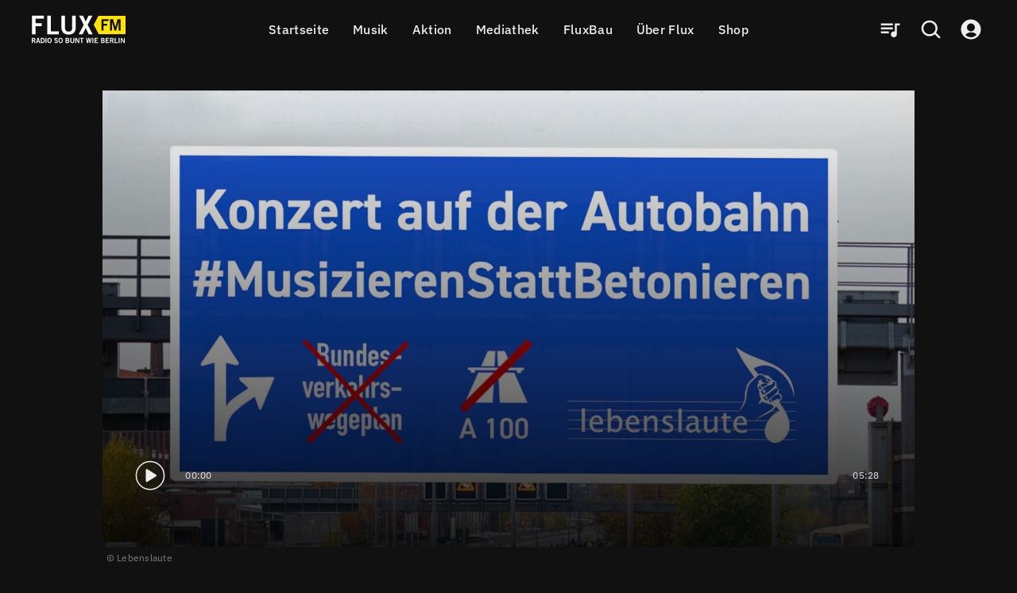

--- FILE ---
content_type: text/html; charset=utf-8
request_url: https://www.fluxfm.de/p/gegen-den-weiterbau-der-a100-interview-1Tlyd6P12BgDXZZCy1JORj
body_size: 56567
content:
<!DOCTYPE html><html lang="de" dir="ltr" data-beasties-container><head><meta name="version" content="2.0.0">
    <meta charset="utf-8">
    <title>Gegen den Weiterbau der A100 | Interview</title>
    <base href="/de/">
    <meta name="viewport" content="width=device-width, initial-scale=1, minimum-scale=1">
    <link rel="apple-touch-icon" sizes="57x57" href="/assets/favicons/apple-icon-57x57.png">
    <link rel="apple-touch-icon" sizes="60x60" href="/assets/favicons/apple-icon-60x60.png">
    <link rel="apple-touch-icon" sizes="72x72" href="/assets/favicons/apple-icon-72x72.png">
    <link rel="apple-touch-icon" sizes="76x76" href="/assets/favicons/apple-icon-76x76.png">
    <link rel="apple-touch-icon" sizes="114x114" href="/assets/favicons/apple-icon-114x114.png">
    <link rel="apple-touch-icon" sizes="120x120" href="/assets/favicons/apple-icon-120x120.png">
    <link rel="apple-touch-icon" sizes="144x144" href="/assets/favicons/apple-icon-144x144.png">
    <link rel="apple-touch-icon" sizes="152x152" href="/assets/favicons/apple-icon-152x152.png">
    <link rel="apple-touch-icon" sizes="180x180" href="/assets/favicons/apple-icon-180x180.png">
    <link rel="icon" type="image/png" sizes="192x192" href="/assets/favicons/android-icon-192x192.png">
    <link rel="icon" type="image/png" sizes="32x32" href="/assets/favicons/favicon-32x32.png">
    <link rel="icon" type="image/png" sizes="96x96" href="/assets/favicons/favicon-96x96.png">
    <link rel="icon" type="image/png" sizes="16x16" href="/assets/favicons/favicon-16x16.png">
    <link rel="manifest" href="/assets/favicons/manifest.json">
    <meta name="theme-color" content="#000000">
    <meta name="msapplication-TileColor" content="#000000">
    <meta name="msapplication-TileImage" content="/assets/favicons/ms-icon-144x144.png">
    <meta name="apple-mobile-web-app-status-bar-style" content="#000000">
    <style>
            :root{--rs-values-base-unit:10px; --rs-values-spacing-sp1:5px; --rs-values-spacing-sp2:10px; --rs-values-spacing-sp3:15px; --rs-values-spacing-sp4:20px; --rs-values-spacing-sp5:30px; --rs-values-spacing-sp6:40px; --rs-values-spacing-sp7:60px; --rs-values-spacing-sp8:80px; --rs-values-spacing-sp9:100px; --rs-values-padding-page:20px; --rs-values-margin-float:15px; --rs-values-margin-block:15px; --rs-values-margin-grid-cross-axis-spacing:15px; --rs-values-margin-grid-main-axis-spacing:15px; --rs-values-layout-widths-page:1102px; --rs-values-layout-widths-block:822px; --rs-values-default-image-aspect-ratio:16:9; --rs-colors-primary:#222222; --rs-colors-on-primary:#eeeeee; --rs-colors-accent-primary:#ffdd00; --rs-colors-highlight-primary:#fff566; --rs-colors-primary-variant:#000000; --rs-colors-on-primary-variant:#eeeeee; --rs-colors-accent-primary-variant:#ffdd00; --rs-colors-highlight-primary-variant:#fff566; --rs-colors-secondary:#ffdd00; --rs-colors-on-secondary:#222222; --rs-colors-accent-secondary:#999999; --rs-colors-highlight-secondary:#EEEEEE; --rs-colors-secondary-variant:#C8B400; --rs-colors-on-secondary-variant:#222222; --rs-colors-accent-secondary-variant:#999999; --rs-colors-highlight-secondary-variant:#EEEEEE; --rs-colors-background:#111111; --rs-colors-on-background:#eeeeee; --rs-colors-accent-background:#ffdd00; --rs-colors-highlight-background:#fff566; --rs-colors-surface:#333333; --rs-colors-on-surface:#eeeeee; --rs-colors-accent-surface:#ffdd00; --rs-colors-highlight-surface:#fff566; --rs-colors-error:#fa3333; --rs-colors-on-error:#eeeeee; --rs-colors-accent-error:#ffdd00; --rs-colors-highlight-error:#fff566; --rs-colors-overlay:rgba(0, 0, 0, 0.6); --rs-colors-on-overlay:#eeeeee; --rs-colors-accent-overlay:#ffdd00; --rs-colors-highlight-overlay:#ffdd00; --rs-colors-placeholder:#666666; --rs-colors-on-placeholder:#444444; --rs-colors-focus:#808080; --rs-colors-controls-default:#eeeeee; --rs-colors-controls-on-default:#111111; --rs-colors-controls-highlight-default:#D3D3D3; --rs-colors-controls-disabled-default:#909090; --rs-colors-controls-primary:#ffdd00; --rs-colors-controls-on-primary:#111111; --rs-colors-controls-highlight-primary:#C6AB01; --rs-colors-controls-disabled-primary:#665F01; --rs-colors-controls-danger:#fa3333; --rs-colors-controls-on-danger:#eeeeee; --rs-colors-controls-highlight-danger:#fec2c2; --rs-colors-controls-disabled-danger:#fc8585; --rs-colors-controls-background:#111111; --rs-colors-controls-on-background:#eeeeee; --rs-colors-controls-border:#acacac; --rs-colors-controls-focus:#ffdd00; --rs-colors-controls-placeholder:#acacac; --rs-colors-controls-highlight:#616161; --rs-colors-controls-error:#fa3333; --rs-colors-play-bar-base:#000000; --rs-colors-play-bar-container:#000000; --rs-colors-play-bar-on:#eeeeee; --rs-colors-play-bar-accent:#ffdd00; --rs-colors-play-bar-highlight:#fff566; --rs-colors-play-bar-play-button:#eeeeee; --rs-colors-play-bar-additional-buttons-container:#333333; --rs-colors-play-bar-on-fullscreen:#eeeeee; --rs-colors-play-bar-accent-fullscreen:#ffdd00; --rs-colors-play-bar-highlight-fullscreen:#eeeeee; --rs-colors-play-bar-play-button-fullscreen:#eeeeee; --rs-colors-seek-bar-active:#ffdd00; --rs-colors-seek-bar-inactive:#eeeeee; --rs-colors-seek-bar-highlight:#fff566; --rs-colors-buttons-default:#eeeeee; --rs-colors-buttons-on-default:#111111; --rs-colors-buttons-highlight-default:#D3D3D3; --rs-colors-buttons-disabled-default:#909090; --rs-colors-buttons-outlined-text-default:#eeeeee; --rs-colors-buttons-outlined-text-highlight-default:#D3D3D3; --rs-colors-buttons-outlined-text-disabled-default:#909090; --rs-colors-buttons-plain-default:#eeeeee; --rs-colors-buttons-plain-highlight-default:#D3D3D3; --rs-colors-buttons-plain-disabled-default:#909090; --rs-colors-buttons-primary:#ffdd00; --rs-colors-buttons-on-primary:#111111; --rs-colors-buttons-highlight-primary:#C6AB01; --rs-colors-buttons-disabled-primary:#665F01; --rs-colors-buttons-outlined-text-primary:#ffdd00; --rs-colors-buttons-outlined-text-highlight-primary:#C6AB01; --rs-colors-buttons-outlined-text-disabled-primary:#665F01; --rs-colors-buttons-plain-primary:#ffdd00; --rs-colors-buttons-plain-highlight-primary:#C6AB01; --rs-colors-buttons-plain-disabled-primary:#665F01; --rs-colors-buttons-danger:#fa3333; --rs-colors-buttons-on-danger:#eeeeee; --rs-colors-buttons-highlight-danger:#fec2c2; --rs-colors-buttons-disabled-danger:#fc8585; --rs-colors-buttons-outlined-text-danger:#fa3333; --rs-colors-buttons-outlined-text-highlight-danger:#fec2c2; --rs-colors-buttons-outlined-text-disabled-danger:#fc8585; --rs-colors-buttons-plain-danger:#fa3333; --rs-colors-buttons-plain-highlight-danger:#fec2c2; --rs-colors-buttons-plain-disabled-danger:#fc8585; --rs-font-default-stack:'defaultFont',Arial, sans-serif; --rs-font-stylized-stack:'stylizedFont',Courier New, serif; --rs-font-display-weight:400; --rs-font-display-size:2rem; --rs-font-display-line-height:1.6; --rs-font-display-family:'stylizedFont',Courier New, serif; --rs-font-title-large-weight:500; --rs-font-title-large-size:2rem; --rs-font-title-large-line-height:1.4; --rs-font-title-weight:500; --rs-font-title-size:1.5rem; --rs-font-title-line-height:1.5; --rs-font-sub-title-weight:400; --rs-font-sub-title-size:1.3125rem; --rs-font-sub-title-line-height:1.6; --rs-font-body-large-weight:300; --rs-font-body-large-size:1rem; --rs-font-body-large-line-height:1.6; --rs-font-body-weight:300; --rs-font-body-size:1rem; --rs-font-body-line-height:1.5; --rs-font-body-strong-weight:500; --rs-font-body-strong-letter-spacing:0.02em; --rs-font-body-strong-size:1rem; --rs-font-body-strong-line-height:1.5; --rs-font-caption-weight:400; --rs-font-caption-size:.75rem; --rs-font-caption-line-height:1.5; --rs-font-caption-letter-spacing:0.02em; --rs-font-button-weight:400; --rs-font-button-size:1rem; --rs-font-button-line-height:1.25; --rs-font-button-small-weight:400; --rs-font-button-small-size:0.75rem; --rs-font-button-small-line-height:1.333; --rs-font-button-small-transform:uppercase; --rs-font-control-weight:300; --rs-font-control-size:1rem; --rs-font-control-line-height:1.5; }
            @media screen and (min-width: 600px){:root{--rs-values-padding-page:40px; --rs-font-display-size:3rem; --rs-font-title-large-size:2.5rem; --rs-font-title-size:2em; --rs-font-sub-title-size:1.5625rem; --rs-font-body-large-size:1.25rem; }}
            @media screen and (min-width: 960px){:root{}}
            @media screen and (min-width: 1280px){:root{}}
        </style>
    <style>@font-face{font-family:'stylizedFont';font-style:normal;font-weight:400;src:local(""),url('/assets/fonts/ibm-plex-mono-v19-latin-regular.woff2') format('woff2');font-display: swap;}@font-face{font-family:'stylizedFont';font-style:italic;font-weight:400;src:local(""),url('/assets/fonts/ibm-plex-mono-v19-latin-italic.woff2') format('woff2');font-display: swap;}@font-face{font-family:'stylizedFont';font-style:normal;font-weight:700;src:local(""),url('/assets/fonts/ibm-plex-mono-v19-latin-700.woff2') format('woff2');font-display: swap;}@font-face{font-family:'stylizedFont';font-style:italic;font-weight:700;src:local(""),url('/assets/fonts/ibm-plex-mono-v19-latin-700italic.woff2') format('woff2');font-display: swap;}@font-face{font-family:'defaultFont';font-style:normal;font-weight:300;src:local(""),url('/assets/fonts/ibm-plex-sans-v21-latin-300.woff2') format('woff2');font-display: swap;}@font-face{font-family:'defaultFont';font-style:italic;font-weight:300;src:local(""),url('/assets/fonts/ibm-plex-sans-v21-latin-300italic.woff2') format('woff2');font-display: swap;}@font-face{font-family:'defaultFont';font-style:normal;font-weight:400;src:local(""),url('/assets/fonts/ibm-plex-sans-v21-latin-regular.woff2') format('woff2');font-display: swap;}@font-face{font-family:'defaultFont';font-style:italic;font-weight:400;src:local(""),url('/assets/fonts/ibm-plex-sans-v21-latin-italic.woff2') format('woff2');font-display: swap;}@font-face{font-family:'defaultFont';font-style:normal;font-weight:500;src:local(""),url('/assets/fonts/ibm-plex-sans-v21-latin-500.woff2') format('woff2');font-display: swap;}@font-face{font-family:'defaultFont';font-style:italic;font-weight:500;src:local(""),url('/assets/fonts/ibm-plex-sans-v21-latin-500italic.woff2') format('woff2');font-display: swap;}@font-face{font-family:'defaultFont';font-style:normal;font-weight:700;src:local(""),url('/assets/fonts/ibm-plex-sans-v21-latin-700.woff2') format('woff2');font-display: swap;}@font-face{font-family:'defaultFont';font-style:italic;font-weight:700;src:local(""),url('/assets/fonts/ibm-plex-sans-v21-latin-700italic.woff2') format('woff2');font-display: swap;}</style>
    <style>.rs-u-font-display,[class*=rs-u-text-color-].rs-u-font-display{font-size:2rem;text-transform:none;letter-spacing:normal;font-style:normal}.rs-u-font-display,.rs-u-text-color-on-background.rs-u-font-display,[class*=rs-u-text-color-].rs-u-font-display{font-weight:400;line-height:1.6;font-family:stylizedFont,Courier New,serif}@media screen and (min-width:600px){.rs-u-font-display,[class*=rs-u-text-color-].rs-u-font-display{font-size:3rem}}.rs-u-text-color-on-background.rs-u-font-display{font-size:2rem}@media screen and (min-width:600px){.rs-u-text-color-on-background.rs-u-font-display{font-size:3rem}}.rs-u-font-title-large,[class*=rs-u-text-color-].rs-u-font-title-large{font-family:defaultFont,Arial,sans-serif;font-size:2rem;text-transform:none;letter-spacing:normal;font-style:normal;font-weight:500;line-height:1.4}@media screen and (min-width:600px){.rs-u-font-title-large,[class*=rs-u-text-color-].rs-u-font-title-large{font-size:2.5rem}}.rs-u-text-color-on-background.rs-u-font-title-large{font-weight:500;font-size:2rem;line-height:1.4}@media screen and (min-width:600px){.rs-u-text-color-on-background.rs-u-font-title-large{font-size:2.5rem}}.rs-u-font-title,[class*=rs-u-text-color-].rs-u-font-title{font-family:defaultFont,Arial,sans-serif;font-size:1.5rem;text-transform:none;letter-spacing:normal;font-style:normal;font-weight:500;line-height:1.5}@media screen and (min-width:600px){.rs-u-font-title,[class*=rs-u-text-color-].rs-u-font-title{font-size:2em}}.rs-u-text-color-on-background.rs-u-font-title{font-weight:500;font-size:1.5rem;line-height:1.5}@media screen and (min-width:600px){.rs-u-text-color-on-background.rs-u-font-title{font-size:2em}}.rs-u-font-sub-title,[class*=rs-u-text-color-].rs-u-font-sub-title{font-family:defaultFont,Arial,sans-serif;font-size:1.3125rem;text-transform:none;letter-spacing:normal;font-style:normal;font-weight:400;line-height:1.6}@media screen and (min-width:600px){.rs-u-font-sub-title,[class*=rs-u-text-color-].rs-u-font-sub-title{font-size:1.5625rem}}.rs-u-text-color-on-background.rs-u-font-sub-title{font-weight:400;font-size:1.3125rem;line-height:1.6}.rs-u-font-body-large b,.rs-u-font-body-large em,.rs-u-font-body-large.rs-u-font-body-large--strong,[class*=rs-u-text-color-].rs-u-font-body-large b,[class*=rs-u-text-color-].rs-u-font-body-large em,[class*=rs-u-text-color-].rs-u-font-body-large.rs-u-font-body-large--strong{font-weight:500}@media screen and (min-width:600px){.rs-u-text-color-on-background.rs-u-font-sub-title{font-size:1.5625rem}}.rs-u-font-body-large,[class*=rs-u-text-color-].rs-u-font-body-large{font-size:1rem;line-height:1.6;letter-spacing:normal;font-family:defaultFont,Arial,sans-serif;text-transform:none;font-style:normal}.rs-u-font-body-large{font-weight:300}[class*=rs-u-text-color-].rs-u-font-body-large{font-weight:300}@media screen and (min-width:600px){.rs-u-font-body-large,[class*=rs-u-text-color-].rs-u-font-body-large{font-size:1.25rem}}.rs-u-text-color-on-background.rs-u-font-body-large{font-weight:300;font-size:1rem;line-height:1.6}.rs-u-font-body b,.rs-u-font-body em,.rs-u-font-body.rs-u-font-body--strong,.rs-u-text-color-on-background.rs-u-font-body-large b,.rs-u-text-color-on-background.rs-u-font-body-large em,.rs-u-text-color-on-background.rs-u-font-body-large.rs-u-font-body-large--strong,[class*=rs-u-text-color-].rs-u-font-body b,[class*=rs-u-text-color-].rs-u-font-body em,[class*=rs-u-text-color-].rs-u-font-body.rs-u-font-body--strong{font-weight:500}@media screen and (min-width:600px){.rs-u-text-color-on-background.rs-u-font-body-large{font-size:1.25rem}}.rs-u-font-body{font-family:defaultFont,Arial,sans-serif;font-size:1rem;line-height:1.5;font-weight:300;text-transform:none;letter-spacing:normal;font-style:normal}.rs-u-text-color-on-background.rs-u-font-body,[class*=rs-u-text-color-].rs-u-font-body{font-weight:300;line-height:1.5;font-size:1rem}[class*=rs-u-text-color-].rs-u-font-body{font-family:defaultFont,Arial,sans-serif;text-transform:none;letter-spacing:normal;font-style:normal}.rs-u-text-color-on-background.rs-u-font-body b,.rs-u-text-color-on-background.rs-u-font-body em,.rs-u-text-color-on-background.rs-u-font-body.rs-u-font-body--strong{font-weight:500}.rs-u-font-body-strong,[class*=rs-u-text-color-].rs-u-font-body-strong{font-family:defaultFont,Arial,sans-serif;font-size:1rem;line-height:1.5;font-weight:500;text-transform:none;letter-spacing:.02em;font-style:normal}.rs-u-text-color-on-background.rs-u-font-body-strong{font-weight:500;letter-spacing:.02em;font-size:1rem;line-height:1.5}.rs-u-font-caption,.rs-u-text-color-on-background.rs-u-font-caption,[class*=rs-u-text-color-].rs-u-font-caption{font-weight:400;font-size:.75rem;line-height:1.5;letter-spacing:.02em}.rs-u-font-caption,[class*=rs-u-text-color-].rs-u-font-caption{font-family:defaultFont,Arial,sans-serif;text-transform:none;font-style:normal}</style>
  <!-- Google Tag Manager --><script>(function(w,d,s,l,i){w[l]=w[l]||[];w[l].push({'gtm.start':new Date().getTime(),event:'gtm.js'});var f=d.getElementsByTagName(s)[0],j=d.createElement(s),dl=l!='dataLayer'?'&l='+l:'';j.async=true;j.src='https://www.googletagmanager.com/gtm.js?id='+i+dl;f.parentNode.insertBefore(j,f);})(window,document,'script','dataLayer','GTM-M65KFNTW');</script><!-- End Google Tag Manager --><style>@charset "UTF-8";body{font-weight:var(--rs-font-body-weight, normal);letter-spacing:var(--rs-font-body-letter-spacing, initial);text-transform:var(--rs-font-body-transform, initial);font-family:var(--rs-font-body-family, var(--rs-font-default-stack));font-size:var(--rs-font-body-size, initial);line-height:var(--rs-font-body-line-height, initial);-webkit-text-decoration:var(--rs-font-body-decoration, initial);text-decoration:var(--rs-font-body-decoration, initial);font-style:var(--rs-font-body-style, initial)}body{--rs-colors-player-active:var(--rs-colors-text-accent, var(--rs-colors-text-link));--rs-colors-player-inactive:var(--rs-colors-text);--rs-colors-player-highlight:var(--rs-colors-text-highlight)}:root{--rs-colors-text-background:var(--rs-colors-background);--rs-colors-text:var(--rs-colors-on-background);--rs-colors-text-highlight:var(--rs-colors-highlight-background);--rs-colors-text-title:var(--rs-colors-on-background);--rs-colors-text-link:var(--rs-colors-accent-background);--rs-colors-text-accent:var(--rs-colors-accent-background)}html{-webkit-font-smoothing:antialiased;-moz-osx-font-smoothing:grayscale;text-rendering:geometricPrecision;display:flex;min-height:100%;background-color:var(--rs-colors-background);--rs-colors-buttons-default-fallback:var( --rs-colors-buttons-default );--rs-colors-buttons-on-default-fallback:var( --rs-colors-buttons-on-default );--rs-colors-buttons-highlight-default-fallback:var( --rs-colors-buttons-highlight-default );--rs-colors-buttons-disabled-default-fallback:var( --rs-colors-buttons-disabled-default );--rs-colors-buttons-outlined-text-default-fallback:var( --rs-colors-buttons-outlined-text-default );--rs-colors-buttons-outlined-text-highlight-default-fallback:var( --rs-colors-buttons-outlined-text-highlight-default );--rs-colors-buttons-outlined-text-disabled-default-fallback:var( --rs-colors-buttons-outlined-text-disabled-default );--rs-colors-buttons-plain-default-fallback:var( --rs-colors-buttons-plain-default );--rs-colors-buttons-plain-highlight-default-fallback:var( --rs-colors-buttons-plain-highlight-default );--rs-colors-buttons-plain-disabled-default-fallback:var( --rs-colors-buttons-plain-disabled-default );--rs-colors-buttons-primary-fallback:var( --rs-colors-buttons-primary );--rs-colors-buttons-on-primary-fallback:var( --rs-colors-buttons-on-primary );--rs-colors-buttons-highlight-primary-fallback:var( --rs-colors-buttons-highlight-primary );--rs-colors-buttons-disabled-primary-fallback:var( --rs-colors-buttons-disabled-primary );--rs-colors-buttons-outlined-text-primary-fallback:var( --rs-colors-buttons-outlined-text-primary );--rs-colors-buttons-outlined-text-highlight-primary-fallback:var( --rs-colors-buttons-outlined-text-highlight-primary );--rs-colors-buttons-outlined-text-disabled-primary-fallback:var( --rs-colors-buttons-outlined-text-disabled-primary );--rs-colors-buttons-plain-primary-fallback:var( --rs-colors-buttons-plain-primary );--rs-colors-buttons-plain-highlight-primary-fallback:var( --rs-colors-buttons-plain-highlight-primary );--rs-colors-buttons-plain-disabled-primary-fallback:var( --rs-colors-buttons-plain-disabled-primary );--rs-colors-buttons-danger-fallback:var( --rs-colors-buttons-danger );--rs-colors-buttons-on-danger-fallback:var( --rs-colors-buttons-on-danger );--rs-colors-buttons-highlight-danger-fallback:var( --rs-colors-buttons-highlight-danger );--rs-colors-buttons-disabled-danger-fallback:var( --rs-colors-buttons-disabled-danger );--rs-colors-buttons-outlined-text-danger-fallback:var( --rs-colors-buttons-outlined-text-danger );--rs-colors-buttons-outlined-text-highlight-danger-fallback:var( --rs-colors-buttons-outlined-text-highlight-danger );--rs-colors-buttons-outlined-text-disabled-danger-fallback:var( --rs-colors-buttons-outlined-text-disabled-danger );--rs-colors-buttons-plain-danger-fallback:var( --rs-colors-buttons-plain-danger );--rs-colors-buttons-plain-highlight-danger-fallback:var( --rs-colors-buttons-plain-highlight-danger );--rs-colors-buttons-plain-disabled-danger-fallback:var( --rs-colors-buttons-plain-disabled-danger )}body{flex-shrink:0;min-height:100%;width:100vw;margin:0;padding:0;font-size:16px;overflow-x:hidden}*{-webkit-tap-highlight-color:transparent}*:focus{outline:none}html,body{background-color:var(--rs-colors-background)}body{color:var(--rs-colors-text);padding:0;margin:0;text-rendering:geometricPrecision}body *{box-sizing:border-box}</style><style>@charset "UTF-8";h1{font-weight:var(--rs-font-title-large-weight, normal);letter-spacing:var(--rs-font-title-large-letter-spacing, initial);text-transform:var(--rs-font-title-large-transform, initial);font-family:var(--rs-font-title-large-family, var(--rs-font-default-stack));font-size:var(--rs-font-title-large-size, initial);line-height:var(--rs-font-title-large-line-height, initial);-webkit-text-decoration:var(--rs-font-title-large-decoration, initial);text-decoration:var(--rs-font-title-large-decoration, initial);font-style:var(--rs-font-title-large-style, initial)}body,p,blockquote,ul{font-weight:var(--rs-font-body-weight, normal);letter-spacing:var(--rs-font-body-letter-spacing, initial);text-transform:var(--rs-font-body-transform, initial);font-family:var(--rs-font-body-family, var(--rs-font-default-stack));font-size:var(--rs-font-body-size, initial);line-height:var(--rs-font-body-line-height, initial);-webkit-text-decoration:var(--rs-font-body-decoration, initial);text-decoration:var(--rs-font-body-decoration, initial);font-style:var(--rs-font-body-style, initial)}figcaption{font-weight:var(--rs-font-caption-weight, normal);letter-spacing:var(--rs-font-caption-letter-spacing, initial);text-transform:var(--rs-font-caption-transform, initial);font-family:var(--rs-font-caption-family, var(--rs-font-default-stack));font-size:var(--rs-font-caption-size, initial);line-height:var(--rs-font-caption-line-height, initial);-webkit-text-decoration:var(--rs-font-caption-decoration, initial);text-decoration:var(--rs-font-caption-decoration, initial);font-style:var(--rs-font-caption-style, initial)}.overlay-layer-2{z-index:1021}body{--rs-colors-player-active: var(--rs-colors-text-accent, var(--rs-colors-text-link));--rs-colors-player-inactive: var(--rs-colors-text);--rs-colors-player-highlight: var(--rs-colors-text-highlight)}.rs-element{--rs-display-sm: block;display:var(--rs-display-sm);align-self:center;box-sizing:border-box;pointer-events:all;--rs-position-sm: relative;position:var(--rs-position-sm);--rs-top-sm: initial;top:var(--rs-top-sm);--rs-left-sm: initial;left:var(--rs-left-sm);--rs-right-sm: initial;right:var(--rs-right-sm);--rs-bottom-sm: initial;bottom:var(--rs-bottom-sm);--rs-height-sm: initial;height:var(--rs-height-sm);--rs-width-sm: initial;width:var(--rs-width-sm);--rs-min-width-sm: initial;min-width:var(--rs-min-width-sm);--rs-min-height-sm: initial;min-height:var(--rs-min-height-sm);--rs-max-width-sm: initial;max-width:var(--rs-max-width-sm);--rs-max-height-sm: initial;max-height:var(--rs-max-height-sm);--rs-margin-sm: initial;margin:var(--rs-margin-sm);--rs-padding-sm: initial;padding:var(--rs-padding-sm);--rs-border-top-sm: initial;border-top:var(--rs-border-top-sm);--rs-border-right-sm: initial;border-right:var(--rs-border-right-sm);--rs-border-bottom-sm: initial;border-bottom:var(--rs-border-bottom-sm);--rs-border-left-sm: initial;border-left:var(--rs-border-left-sm);--rs-border-radius-sm: initial;border-radius:var(--rs-border-radius-sm);--rs-background-color-sm: initial;background-color:var(--rs-background-color-sm);--rs-opacity-sm: initial;opacity:var(--rs-opacity-sm);--rs-box-shadow-sm: initial;box-shadow:var(--rs-box-shadow-sm);--rs-float-sm: initial;float:var(--rs-float-sm);--rs-flex-basis-sm: initial;flex-basis:var(--rs-flex-basis-sm);--rs-flex-grow-sm: initial;flex-grow:var(--rs-flex-grow-sm);--rs-flex-shrink-sm: initial;flex-shrink:var(--rs-flex-shrink-sm);--rs-align-self-sm: initial;align-self:var(--rs-align-self-sm);--rs-justify-self-sm: initial;justify-self:var(--rs-justify-self-sm)}@media only screen and (min-width: 600px){.rs-element{--rs-display-md: block;display:var(--rs-display-md, var(--rs-display-sm))}}@media only screen and (min-width: 960px){.rs-element{--rs-display-lg: block;display:var(--rs-display-lg, var(--rs-display-md, var(--rs-display-sm)))}}@media only screen and (min-width: 1280px){.rs-element{--rs-display-xl: block;display:var(--rs-display-xl, var(--rs-display-lg, var(--rs-display-md, var(--rs-display-sm))))}}@media only screen and (min-width: 600px){.rs-element{--rs-position-md: relative;position:var(--rs-position-md, var(--rs-position-sm))}}@media only screen and (min-width: 960px){.rs-element{--rs-position-lg: relative;position:var(--rs-position-lg, var(--rs-position-md, var(--rs-position-sm)))}}@media only screen and (min-width: 1280px){.rs-element{--rs-position-xl: relative;position:var(--rs-position-xl, var(--rs-position-lg, var(--rs-position-md, var(--rs-position-sm))))}}@media only screen and (min-width: 600px){.rs-element{--rs-top-md: initial;top:var(--rs-top-md, var(--rs-top-sm));--rs-left-md: initial;left:var(--rs-left-md, var(--rs-left-sm));--rs-right-md: initial;right:var(--rs-right-md, var(--rs-right-sm));--rs-bottom-md: initial;bottom:var(--rs-bottom-md, var(--rs-bottom-sm));--rs-height-md: initial;height:var(--rs-height-md, var(--rs-height-sm));--rs-width-md: initial;width:var(--rs-width-md, var(--rs-width-sm));--rs-min-width-md: initial;min-width:var(--rs-min-width-md, var(--rs-min-width-sm));--rs-min-height-md: initial;min-height:var(--rs-min-height-md, var(--rs-min-height-sm));--rs-max-width-md: initial;max-width:var(--rs-max-width-md, var(--rs-max-width-sm));--rs-max-height-md: initial;max-height:var(--rs-max-height-md, var(--rs-max-height-sm));--rs-margin-md: initial;margin:var(--rs-margin-md, var(--rs-margin-sm));--rs-padding-md: initial;padding:var(--rs-padding-md, var(--rs-padding-sm));--rs-border-top-md: initial;border-top:var(--rs-border-top-md, var(--rs-border-top-sm));--rs-border-right-md: initial;border-right:var(--rs-border-right-md, var(--rs-border-right-sm));--rs-border-bottom-md: initial;border-bottom:var(--rs-border-bottom-md, var(--rs-border-bottom-sm));--rs-border-left-md: initial;border-left:var(--rs-border-left-md, var(--rs-border-left-sm));--rs-border-radius-md: initial;border-radius:var(--rs-border-radius-md, var(--rs-border-radius-sm));--rs-background-color-md: initial;background-color:var(--rs-background-color-md, var(--rs-background-color-sm));--rs-opacity-md: initial;opacity:var(--rs-opacity-md, var(--rs-opacity-sm));--rs-box-shadow-md: initial;box-shadow:var(--rs-box-shadow-md, var(--rs-box-shadow-sm));--rs-float-md: initial;float:var(--rs-float-md, var(--rs-float-sm));--rs-flex-basis-md: initial;flex-basis:var(--rs-flex-basis-md, var(--rs-flex-basis-sm));--rs-flex-grow-md: initial;flex-grow:var(--rs-flex-grow-md, var(--rs-flex-grow-sm));--rs-flex-shrink-md: initial;flex-shrink:var(--rs-flex-shrink-md, var(--rs-flex-shrink-sm));--rs-align-self-md: initial;align-self:var(--rs-align-self-md, var(--rs-align-self-sm));--rs-justify-self-md: initial;justify-self:var(--rs-justify-self-md, var(--rs-justify-self-sm))}}@media only screen and (min-width: 960px){.rs-element{--rs-top-lg: initial;top:var(--rs-top-lg, var(--rs-top-md, var(--rs-top-sm)));--rs-left-lg: initial;left:var(--rs-left-lg, var(--rs-left-md, var(--rs-left-sm)));--rs-right-lg: initial;right:var(--rs-right-lg, var(--rs-right-md, var(--rs-right-sm)));--rs-bottom-lg: initial;bottom:var(--rs-bottom-lg, var(--rs-bottom-md, var(--rs-bottom-sm)));--rs-height-lg: initial;height:var(--rs-height-lg, var(--rs-height-md, var(--rs-height-sm)));--rs-width-lg: initial;width:var(--rs-width-lg, var(--rs-width-md, var(--rs-width-sm)));--rs-min-width-lg: initial;min-width:var(--rs-min-width-lg, var(--rs-min-width-md, var(--rs-min-width-sm)));--rs-min-height-lg: initial;min-height:var(--rs-min-height-lg, var(--rs-min-height-md, var(--rs-min-height-sm)));--rs-max-width-lg: initial;max-width:var(--rs-max-width-lg, var(--rs-max-width-md, var(--rs-max-width-sm)));--rs-max-height-lg: initial;max-height:var(--rs-max-height-lg, var(--rs-max-height-md, var(--rs-max-height-sm)));--rs-margin-lg: initial;margin:var(--rs-margin-lg, var(--rs-margin-md, var(--rs-margin-sm)));--rs-padding-lg: initial;padding:var(--rs-padding-lg, var(--rs-padding-md, var(--rs-padding-sm)));--rs-border-top-lg: initial;border-top:var(--rs-border-top-lg, var(--rs-border-top-md, var(--rs-border-top-sm)));--rs-border-right-lg: initial;border-right:var(--rs-border-right-lg, var(--rs-border-right-md, var(--rs-border-right-sm)));--rs-border-bottom-lg: initial;border-bottom:var(--rs-border-bottom-lg, var(--rs-border-bottom-md, var(--rs-border-bottom-sm)));--rs-border-left-lg: initial;border-left:var(--rs-border-left-lg, var(--rs-border-left-md, var(--rs-border-left-sm)));--rs-border-radius-lg: initial;border-radius:var(--rs-border-radius-lg, var(--rs-border-radius-md, var(--rs-border-radius-sm)));--rs-background-color-lg: initial;background-color:var(--rs-background-color-lg, var(--rs-background-color-md, var(--rs-background-color-sm)));--rs-opacity-lg: initial;opacity:var(--rs-opacity-lg, var(--rs-opacity-md, var(--rs-opacity-sm)));--rs-box-shadow-lg: initial;box-shadow:var(--rs-box-shadow-lg, var(--rs-box-shadow-md, var(--rs-box-shadow-sm)));--rs-float-lg: initial;float:var(--rs-float-lg, var(--rs-float-md, var(--rs-float-sm)));--rs-flex-basis-lg: initial;flex-basis:var(--rs-flex-basis-lg, var(--rs-flex-basis-md, var(--rs-flex-basis-sm)));--rs-flex-grow-lg: initial;flex-grow:var(--rs-flex-grow-lg, var(--rs-flex-grow-md, var(--rs-flex-grow-sm)));--rs-flex-shrink-lg: initial;flex-shrink:var(--rs-flex-shrink-lg, var(--rs-flex-shrink-md, var(--rs-flex-shrink-sm)));--rs-align-self-lg: initial;align-self:var(--rs-align-self-lg, var(--rs-align-self-md, var(--rs-align-self-sm)));--rs-justify-self-lg: initial;justify-self:var(--rs-justify-self-lg, var(--rs-justify-self-md, var(--rs-justify-self-sm)))}}@media only screen and (min-width: 1280px){.rs-element{--rs-top-xl: initial;top:var(--rs-top-xl, var(--rs-top-lg, var(--rs-top-md, var(--rs-top-sm))));--rs-left-xl: initial;left:var(--rs-left-xl, var(--rs-left-lg, var(--rs-left-md, var(--rs-left-sm))));--rs-right-xl: initial;right:var(--rs-right-xl, var(--rs-right-lg, var(--rs-right-md, var(--rs-right-sm))));--rs-bottom-xl: initial;bottom:var(--rs-bottom-xl, var(--rs-bottom-lg, var(--rs-bottom-md, var(--rs-bottom-sm))));--rs-height-xl: initial;height:var(--rs-height-xl, var(--rs-height-lg, var(--rs-height-md, var(--rs-height-sm))));--rs-width-xl: initial;width:var(--rs-width-xl, var(--rs-width-lg, var(--rs-width-md, var(--rs-width-sm))));--rs-min-width-xl: initial;min-width:var(--rs-min-width-xl, var(--rs-min-width-lg, var(--rs-min-width-md, var(--rs-min-width-sm))));--rs-min-height-xl: initial;min-height:var(--rs-min-height-xl, var(--rs-min-height-lg, var(--rs-min-height-md, var(--rs-min-height-sm))));--rs-max-width-xl: initial;max-width:var(--rs-max-width-xl, var(--rs-max-width-lg, var(--rs-max-width-md, var(--rs-max-width-sm))));--rs-max-height-xl: initial;max-height:var(--rs-max-height-xl, var(--rs-max-height-lg, var(--rs-max-height-md, var(--rs-max-height-sm))));--rs-margin-xl: initial;margin:var(--rs-margin-xl, var(--rs-margin-lg, var(--rs-margin-md, var(--rs-margin-sm))));--rs-padding-xl: initial;padding:var(--rs-padding-xl, var(--rs-padding-lg, var(--rs-padding-md, var(--rs-padding-sm))));--rs-border-top-xl: initial;border-top:var(--rs-border-top-xl, var(--rs-border-top-lg, var(--rs-border-top-md, var(--rs-border-top-sm))));--rs-border-right-xl: initial;border-right:var(--rs-border-right-xl, var(--rs-border-right-lg, var(--rs-border-right-md, var(--rs-border-right-sm))));--rs-border-bottom-xl: initial;border-bottom:var(--rs-border-bottom-xl, var(--rs-border-bottom-lg, var(--rs-border-bottom-md, var(--rs-border-bottom-sm))));--rs-border-left-xl: initial;border-left:var(--rs-border-left-xl, var(--rs-border-left-lg, var(--rs-border-left-md, var(--rs-border-left-sm))));--rs-border-radius-xl: initial;border-radius:var(--rs-border-radius-xl, var(--rs-border-radius-lg, var(--rs-border-radius-md, var(--rs-border-radius-sm))));--rs-background-color-xl: initial;background-color:var(--rs-background-color-xl, var(--rs-background-color-lg, var(--rs-background-color-md, var(--rs-background-color-sm))));--rs-opacity-xl: initial;opacity:var(--rs-opacity-xl, var(--rs-opacity-lg, var(--rs-opacity-md, var(--rs-opacity-sm))));--rs-box-shadow-xl: initial;box-shadow:var(--rs-box-shadow-xl, var(--rs-box-shadow-lg, var(--rs-box-shadow-md, var(--rs-box-shadow-sm))));--rs-float-xl: initial;float:var(--rs-float-xl, var(--rs-float-lg, var(--rs-float-md, var(--rs-float-sm))));--rs-flex-basis-xl: initial;flex-basis:var(--rs-flex-basis-xl, var(--rs-flex-basis-lg, var(--rs-flex-basis-md, var(--rs-flex-basis-sm))));--rs-flex-grow-xl: initial;flex-grow:var(--rs-flex-grow-xl, var(--rs-flex-grow-lg, var(--rs-flex-grow-md, var(--rs-flex-grow-sm))));--rs-flex-shrink-xl: initial;flex-shrink:var(--rs-flex-shrink-xl, var(--rs-flex-shrink-lg, var(--rs-flex-shrink-md, var(--rs-flex-shrink-sm))));--rs-align-self-xl: initial;align-self:var(--rs-align-self-xl, var(--rs-align-self-lg, var(--rs-align-self-md, var(--rs-align-self-sm))));--rs-justify-self-xl: initial;justify-self:var(--rs-justify-self-xl, var(--rs-justify-self-lg, var(--rs-justify-self-md, var(--rs-justify-self-sm))))}}.rs-container{--rs-display-sm: initial;display:var(--rs-display-sm);--rs-flex-direction-sm: initial;flex-direction:var(--rs-flex-direction-sm);--rs-align-items-sm: initial;align-items:var(--rs-align-items-sm);--rs-justify-content-sm: initial;justify-content:var(--rs-justify-content-sm);--rs-grid-template-columns-sm: initial;grid-template-columns:var(--rs-grid-template-columns-sm);--rs-column-gap-sm: initial;column-gap:var(--rs-column-gap-sm);--rs-row-gap-sm: initial;row-gap:var(--rs-row-gap-sm)}@media only screen and (min-width: 600px){.rs-container{--rs-display-md: initial;display:var(--rs-display-md, var(--rs-display-sm));--rs-flex-direction-md: initial;flex-direction:var(--rs-flex-direction-md, var(--rs-flex-direction-sm));--rs-align-items-md: initial;align-items:var(--rs-align-items-md, var(--rs-align-items-sm));--rs-justify-content-md: initial;justify-content:var(--rs-justify-content-md, var(--rs-justify-content-sm));--rs-grid-template-columns-md: initial;grid-template-columns:var(--rs-grid-template-columns-md, var(--rs-grid-template-columns-sm));--rs-column-gap-md: initial;column-gap:var(--rs-column-gap-md, var(--rs-column-gap-sm));--rs-row-gap-md: initial;row-gap:var(--rs-row-gap-md, var(--rs-row-gap-sm))}}@media only screen and (min-width: 960px){.rs-container{--rs-display-lg: initial;display:var(--rs-display-lg, var(--rs-display-md, var(--rs-display-sm)));--rs-flex-direction-lg: initial;flex-direction:var(--rs-flex-direction-lg, var(--rs-flex-direction-md, var(--rs-flex-direction-sm)));--rs-align-items-lg: initial;align-items:var(--rs-align-items-lg, var(--rs-align-items-md, var(--rs-align-items-sm)));--rs-justify-content-lg: initial;justify-content:var(--rs-justify-content-lg, var(--rs-justify-content-md, var(--rs-justify-content-sm)));--rs-grid-template-columns-lg: initial;grid-template-columns:var(--rs-grid-template-columns-lg, var(--rs-grid-template-columns-md, var(--rs-grid-template-columns-sm)));--rs-column-gap-lg: initial;column-gap:var(--rs-column-gap-lg, var(--rs-column-gap-md, var(--rs-column-gap-sm)));--rs-row-gap-lg: initial;row-gap:var(--rs-row-gap-lg, var(--rs-row-gap-md, var(--rs-row-gap-sm)))}}@media only screen and (min-width: 1280px){.rs-container{--rs-display-xl: initial;display:var(--rs-display-xl, var(--rs-display-lg, var(--rs-display-md, var(--rs-display-sm))));--rs-flex-direction-xl: initial;flex-direction:var(--rs-flex-direction-xl, var(--rs-flex-direction-lg, var(--rs-flex-direction-md, var(--rs-flex-direction-sm))));--rs-align-items-xl: initial;align-items:var(--rs-align-items-xl, var(--rs-align-items-lg, var(--rs-align-items-md, var(--rs-align-items-sm))));--rs-justify-content-xl: initial;justify-content:var(--rs-justify-content-xl, var(--rs-justify-content-lg, var(--rs-justify-content-md, var(--rs-justify-content-sm))));--rs-grid-template-columns-xl: initial;grid-template-columns:var(--rs-grid-template-columns-xl, var(--rs-grid-template-columns-lg, var(--rs-grid-template-columns-md, var(--rs-grid-template-columns-sm))));--rs-column-gap-xl: initial;column-gap:var(--rs-column-gap-xl, var(--rs-column-gap-lg, var(--rs-column-gap-md, var(--rs-column-gap-sm))));--rs-row-gap-xl: initial;row-gap:var(--rs-row-gap-xl, var(--rs-row-gap-lg, var(--rs-row-gap-md, var(--rs-row-gap-sm))))}}.rs-text{--rs-text-align-sm: unset;text-align:var(--rs-text-align-sm);overflow-wrap:break-word;word-wrap:break-word;hyphens:auto;-webkit-hyphenate-character:"-"}@media only screen and (min-width: 600px){.rs-text{--rs-text-align-md: unset;text-align:var(--rs-text-align-md, var(--rs-text-align-sm))}}@media only screen and (min-width: 960px){.rs-text{--rs-text-align-lg: unset;text-align:var(--rs-text-align-lg, var(--rs-text-align-md, var(--rs-text-align-sm)))}}@media only screen and (min-width: 1280px){.rs-text{--rs-text-align-xl: unset;text-align:var(--rs-text-align-xl, var(--rs-text-align-lg, var(--rs-text-align-md, var(--rs-text-align-sm))))}}a{cursor:pointer;color:var(--rs-colors-text-link);transition:color .3s ease-in-out;text-decoration:none}a:hover{color:var(--rs-colors-text-highlight);text-decoration:underline}p,blockquote,ul{margin:var(--rs-values-spacing-sp3) 0}p{overflow-wrap:break-word;word-wrap:break-word;hyphens:auto;-webkit-hyphenate-character:"-"}ul{padding-left:calc(var(--rs-values-spacing-sp3) + 1em)}ul ul{margin:0}blockquote{padding:var(--rs-values-spacing-sp3);border-left:var(--rs-values-spacing-sp2) solid var(--rs-colors-accent-surface);background-color:var(--rs-colors-surface);color:var(--rs-colors-on-surface)}figure{margin:0}figcaption{margin:0}img{display:block}:root{--rs-colors-text-background: var(--rs-colors-background);--rs-colors-text: var(--rs-colors-on-background);--rs-colors-text-highlight: var(--rs-colors-highlight-background);--rs-colors-text-title: var(--rs-colors-on-background);--rs-colors-text-link: var(--rs-colors-accent-background);--rs-colors-text-accent: var(--rs-colors-accent-background)}html{-webkit-font-smoothing:antialiased;-moz-osx-font-smoothing:grayscale;text-rendering:geometricPrecision;display:flex;min-height:100%;background-color:var(--rs-colors-background);--rs-colors-buttons-default-fallback: var( --rs-colors-buttons-default );--rs-colors-buttons-on-default-fallback: var( --rs-colors-buttons-on-default );--rs-colors-buttons-highlight-default-fallback: var( --rs-colors-buttons-highlight-default );--rs-colors-buttons-disabled-default-fallback: var( --rs-colors-buttons-disabled-default );--rs-colors-buttons-outlined-text-default-fallback: var( --rs-colors-buttons-outlined-text-default );--rs-colors-buttons-outlined-text-highlight-default-fallback: var( --rs-colors-buttons-outlined-text-highlight-default );--rs-colors-buttons-outlined-text-disabled-default-fallback: var( --rs-colors-buttons-outlined-text-disabled-default );--rs-colors-buttons-plain-default-fallback: var( --rs-colors-buttons-plain-default );--rs-colors-buttons-plain-highlight-default-fallback: var( --rs-colors-buttons-plain-highlight-default );--rs-colors-buttons-plain-disabled-default-fallback: var( --rs-colors-buttons-plain-disabled-default );--rs-colors-buttons-primary-fallback: var( --rs-colors-buttons-primary );--rs-colors-buttons-on-primary-fallback: var( --rs-colors-buttons-on-primary );--rs-colors-buttons-highlight-primary-fallback: var( --rs-colors-buttons-highlight-primary );--rs-colors-buttons-disabled-primary-fallback: var( --rs-colors-buttons-disabled-primary );--rs-colors-buttons-outlined-text-primary-fallback: var( --rs-colors-buttons-outlined-text-primary );--rs-colors-buttons-outlined-text-highlight-primary-fallback: var( --rs-colors-buttons-outlined-text-highlight-primary );--rs-colors-buttons-outlined-text-disabled-primary-fallback: var( --rs-colors-buttons-outlined-text-disabled-primary );--rs-colors-buttons-plain-primary-fallback: var( --rs-colors-buttons-plain-primary );--rs-colors-buttons-plain-highlight-primary-fallback: var( --rs-colors-buttons-plain-highlight-primary );--rs-colors-buttons-plain-disabled-primary-fallback: var( --rs-colors-buttons-plain-disabled-primary );--rs-colors-buttons-danger-fallback: var( --rs-colors-buttons-danger );--rs-colors-buttons-on-danger-fallback: var( --rs-colors-buttons-on-danger );--rs-colors-buttons-highlight-danger-fallback: var( --rs-colors-buttons-highlight-danger );--rs-colors-buttons-disabled-danger-fallback: var( --rs-colors-buttons-disabled-danger );--rs-colors-buttons-outlined-text-danger-fallback: var( --rs-colors-buttons-outlined-text-danger );--rs-colors-buttons-outlined-text-highlight-danger-fallback: var( --rs-colors-buttons-outlined-text-highlight-danger );--rs-colors-buttons-outlined-text-disabled-danger-fallback: var( --rs-colors-buttons-outlined-text-disabled-danger );--rs-colors-buttons-plain-danger-fallback: var( --rs-colors-buttons-plain-danger );--rs-colors-buttons-plain-highlight-danger-fallback: var( --rs-colors-buttons-plain-highlight-danger );--rs-colors-buttons-plain-disabled-danger-fallback: var( --rs-colors-buttons-plain-disabled-danger )}body{flex-shrink:0;min-height:100%;width:100vw;margin:0;padding:0;font-size:16px;overflow-x:hidden}*{-webkit-tap-highlight-color:transparent}*:focus{outline:none}.rs-u-container{margin-right:auto;margin-left:auto;padding-left:var(--rs-values-padding-page);padding-right:var(--rs-values-padding-page);width:100%;max-width:calc(var(--rs-values-layout-widths-page))}.rs-u-container--block{max-width:calc(var(--rs-values-layout-widths-block))}@media only screen and (min-width: 600px){.rs-u-container--full-width{max-width:initial}}.rs-u-mar-0{margin:0!important}.rs-u-mar-x-1{margin-left:var(--rs-values-spacing-sp1)!important;margin-right:var(--rs-values-spacing-sp1)!important}.rs-u-pad-y-0{padding-top:0!important;padding-bottom:0!important}.rs-u-mar-y-3{margin-top:var(--rs-values-spacing-sp3)!important;margin-bottom:var(--rs-values-spacing-sp3)!important}.rs-u-mar-t-1{margin-top:var(--rs-values-spacing-sp1)!important}.rs-u-mar-t-4{margin-top:var(--rs-values-spacing-sp4)!important}.rs-u-mar-t-7{margin-top:var(--rs-values-spacing-sp7)!important}.rs-u-mar-b-0{margin-bottom:0!important}.rs-u-mar-b-9{margin-bottom:var(--rs-values-spacing-sp9)!important}.rs-u-mar-l-1{margin-left:var(--rs-values-spacing-sp1)!important}.rs-u-mar-l-2{margin-left:var(--rs-values-spacing-sp2)!important}.rs-u-mar-l-3{margin-left:var(--rs-values-spacing-sp3)!important}.rs-u-mar-r-2{margin-right:var(--rs-values-spacing-sp2)!important}.rs-u-mar-r-3{margin-right:var(--rs-values-spacing-sp3)!important}.rs-u-mar-r-4{margin-right:var(--rs-values-spacing-sp4)!important}.rs-u-text-color-variant{color:var(--rs-colors-text)!important;opacity:.5}.rs-u-text-color-accent{color:var(--rs-colors-text-accent, var(--rs-colors-text-link))!important}[class*=rs-u-text-color-] a,[class*=rs-u-background-color-] a{color:var(--rs-colors-text-link)}@media (hover: hover){[class*=rs-u-text-color-] a:hover,[class*=rs-u-background-color-] a:hover{color:var(--rs-colors-text-highlight)}}.rs-u-background-color-background{--rs-colors-text-background: var(--rs-colors-background);background-color:var(--rs-colors-background)}.rs-u-background-color-background,.rs-u-text-color-on-background{--rs-colors-text: var(--rs-colors-on-background);--rs-colors-text-accent: var(--rs-colors-accent-background);--rs-colors-text-highlight: var(--rs-colors-highlight-background);--rs-colors-text-link: var(--rs-colors-accent-background);--rs-colors-text-title: var(--rs-colors-on-background);--rs-colors-buttons-default: var( --rs-colors-buttons-on-background-bg-default, var(--rs-colors-buttons-default-fallback) );--rs-colors-buttons-on-default: var( --rs-colors-buttons-on-background-bg-on-default, var(--rs-colors-buttons-on-default-fallback) );--rs-colors-buttons-highlight-default: var( --rs-colors-buttons-on-background-bg-highlight-default, var( --rs-colors-buttons-highlight-default-fallback ) );--rs-colors-buttons-disabled-default: var( --rs-colors-buttons-on-background-bg-disabled-default, var( --rs-colors-buttons-disabled-default-fallback ) );--rs-colors-buttons-outlined-text-default: var( --rs-colors-buttons-on-background-bg-outlined-text-default, var( --rs-colors-buttons-outlined-text-default-fallback ) );--rs-colors-buttons-outlined-text-highlight-default: var( --rs-colors-buttons-on-background-bg-outlined-text-highlight-default, var( --rs-colors-buttons-outlined-text-highlight-default-fallback ) );--rs-colors-buttons-outlined-text-disabled-default: var( --rs-colors-buttons-on-background-bg-outlined-text-disabled-default, var( --rs-colors-buttons-outlined-text-disabled-default-fallback ) );--rs-colors-buttons-plain-default: var( --rs-colors-buttons-on-background-bg-plain-default, var( --rs-colors-buttons-plain-default-fallback ) );--rs-colors-buttons-plain-highlight-default: var( --rs-colors-buttons-on-background-bg-plain-highlight-default, var( --rs-colors-buttons-plain-highlight-default-fallback ) );--rs-colors-buttons-plain-disabled-default: var( --rs-colors-buttons-on-background-bg-plain-disabled-default, var( --rs-colors-buttons-plain-disabled-default-fallback ) );--rs-colors-buttons-primary: var( --rs-colors-buttons-on-background-bg-primary, var(--rs-colors-buttons-primary-fallback) );--rs-colors-buttons-on-primary: var( --rs-colors-buttons-on-background-bg-on-primary, var(--rs-colors-buttons-on-primary-fallback) );--rs-colors-buttons-highlight-primary: var( --rs-colors-buttons-on-background-bg-highlight-primary, var( --rs-colors-buttons-highlight-primary-fallback ) );--rs-colors-buttons-disabled-primary: var( --rs-colors-buttons-on-background-bg-disabled-primary, var( --rs-colors-buttons-disabled-primary-fallback ) );--rs-colors-buttons-outlined-text-primary: var( --rs-colors-buttons-on-background-bg-outlined-text-primary, var( --rs-colors-buttons-outlined-text-primary-fallback ) );--rs-colors-buttons-outlined-text-highlight-primary: var( --rs-colors-buttons-on-background-bg-outlined-text-highlight-primary, var( --rs-colors-buttons-outlined-text-highlight-primary-fallback ) );--rs-colors-buttons-outlined-text-disabled-primary: var( --rs-colors-buttons-on-background-bg-outlined-text-disabled-primary, var( --rs-colors-buttons-outlined-text-disabled-primary-fallback ) );--rs-colors-buttons-plain-primary: var( --rs-colors-buttons-on-background-bg-plain-primary, var( --rs-colors-buttons-plain-primary-fallback ) );--rs-colors-buttons-plain-highlight-primary: var( --rs-colors-buttons-on-background-bg-plain-highlight-primary, var( --rs-colors-buttons-plain-highlight-primary-fallback ) );--rs-colors-buttons-plain-disabled-primary: var( --rs-colors-buttons-on-background-bg-plain-disabled-primary, var( --rs-colors-buttons-plain-disabled-primary-fallback ) );--rs-colors-buttons-danger: var( --rs-colors-buttons-on-background-bg-danger, var(--rs-colors-buttons-danger-fallback) );--rs-colors-buttons-on-danger: var( --rs-colors-buttons-on-background-bg-on-danger, var(--rs-colors-buttons-on-danger-fallback) );--rs-colors-buttons-highlight-danger: var( --rs-colors-buttons-on-background-bg-highlight-danger, var( --rs-colors-buttons-highlight-danger-fallback ) );--rs-colors-buttons-disabled-danger: var( --rs-colors-buttons-on-background-bg-disabled-danger, var( --rs-colors-buttons-disabled-danger-fallback ) );--rs-colors-buttons-outlined-text-danger: var( --rs-colors-buttons-on-background-bg-outlined-text-danger, var( --rs-colors-buttons-outlined-text-danger-fallback ) );--rs-colors-buttons-outlined-text-highlight-danger: var( --rs-colors-buttons-on-background-bg-outlined-text-highlight-danger, var( --rs-colors-buttons-outlined-text-highlight-danger-fallback ) );--rs-colors-buttons-outlined-text-disabled-danger: var( --rs-colors-buttons-on-background-bg-outlined-text-disabled-danger, var( --rs-colors-buttons-outlined-text-disabled-danger-fallback ) );--rs-colors-buttons-plain-danger: var( --rs-colors-buttons-on-background-bg-plain-danger, var( --rs-colors-buttons-plain-danger-fallback ) );--rs-colors-buttons-plain-highlight-danger: var( --rs-colors-buttons-on-background-bg-plain-highlight-danger, var( --rs-colors-buttons-plain-highlight-danger-fallback ) );--rs-colors-buttons-plain-disabled-danger: var( --rs-colors-buttons-on-background-bg-plain-disabled-danger, var( --rs-colors-buttons-plain-disabled-danger-fallback ) )}.rs-u-background-color-primary{--rs-colors-text-background: var(--rs-colors-primary);background-color:var(--rs-colors-primary)}.rs-u-background-color-primary{--rs-colors-text: var(--rs-colors-on-primary);--rs-colors-text-accent: var(--rs-colors-accent-primary);--rs-colors-text-highlight: var(--rs-colors-highlight-primary);--rs-colors-text-link: var(--rs-colors-accent-primary);--rs-colors-text-title: var(--rs-colors-on-primary);--rs-colors-buttons-default: var( --rs-colors-buttons-on-primary-bg-default, var(--rs-colors-buttons-default-fallback) );--rs-colors-buttons-on-default: var( --rs-colors-buttons-on-primary-bg-on-default, var(--rs-colors-buttons-on-default-fallback) );--rs-colors-buttons-highlight-default: var( --rs-colors-buttons-on-primary-bg-highlight-default, var( --rs-colors-buttons-highlight-default-fallback ) );--rs-colors-buttons-disabled-default: var( --rs-colors-buttons-on-primary-bg-disabled-default, var( --rs-colors-buttons-disabled-default-fallback ) );--rs-colors-buttons-outlined-text-default: var( --rs-colors-buttons-on-primary-bg-outlined-text-default, var( --rs-colors-buttons-outlined-text-default-fallback ) );--rs-colors-buttons-outlined-text-highlight-default: var( --rs-colors-buttons-on-primary-bg-outlined-text-highlight-default, var( --rs-colors-buttons-outlined-text-highlight-default-fallback ) );--rs-colors-buttons-outlined-text-disabled-default: var( --rs-colors-buttons-on-primary-bg-outlined-text-disabled-default, var( --rs-colors-buttons-outlined-text-disabled-default-fallback ) );--rs-colors-buttons-plain-default: var( --rs-colors-buttons-on-primary-bg-plain-default, var( --rs-colors-buttons-plain-default-fallback ) );--rs-colors-buttons-plain-highlight-default: var( --rs-colors-buttons-on-primary-bg-plain-highlight-default, var( --rs-colors-buttons-plain-highlight-default-fallback ) );--rs-colors-buttons-plain-disabled-default: var( --rs-colors-buttons-on-primary-bg-plain-disabled-default, var( --rs-colors-buttons-plain-disabled-default-fallback ) );--rs-colors-buttons-primary: var( --rs-colors-buttons-on-primary-bg-primary, var(--rs-colors-buttons-primary-fallback) );--rs-colors-buttons-on-primary: var( --rs-colors-buttons-on-primary-bg-on-primary, var(--rs-colors-buttons-on-primary-fallback) );--rs-colors-buttons-highlight-primary: var( --rs-colors-buttons-on-primary-bg-highlight-primary, var( --rs-colors-buttons-highlight-primary-fallback ) );--rs-colors-buttons-disabled-primary: var( --rs-colors-buttons-on-primary-bg-disabled-primary, var( --rs-colors-buttons-disabled-primary-fallback ) );--rs-colors-buttons-outlined-text-primary: var( --rs-colors-buttons-on-primary-bg-outlined-text-primary, var( --rs-colors-buttons-outlined-text-primary-fallback ) );--rs-colors-buttons-outlined-text-highlight-primary: var( --rs-colors-buttons-on-primary-bg-outlined-text-highlight-primary, var( --rs-colors-buttons-outlined-text-highlight-primary-fallback ) );--rs-colors-buttons-outlined-text-disabled-primary: var( --rs-colors-buttons-on-primary-bg-outlined-text-disabled-primary, var( --rs-colors-buttons-outlined-text-disabled-primary-fallback ) );--rs-colors-buttons-plain-primary: var( --rs-colors-buttons-on-primary-bg-plain-primary, var( --rs-colors-buttons-plain-primary-fallback ) );--rs-colors-buttons-plain-highlight-primary: var( --rs-colors-buttons-on-primary-bg-plain-highlight-primary, var( --rs-colors-buttons-plain-highlight-primary-fallback ) );--rs-colors-buttons-plain-disabled-primary: var( --rs-colors-buttons-on-primary-bg-plain-disabled-primary, var( --rs-colors-buttons-plain-disabled-primary-fallback ) );--rs-colors-buttons-danger: var( --rs-colors-buttons-on-primary-bg-danger, var(--rs-colors-buttons-danger-fallback) );--rs-colors-buttons-on-danger: var( --rs-colors-buttons-on-primary-bg-on-danger, var(--rs-colors-buttons-on-danger-fallback) );--rs-colors-buttons-highlight-danger: var( --rs-colors-buttons-on-primary-bg-highlight-danger, var( --rs-colors-buttons-highlight-danger-fallback ) );--rs-colors-buttons-disabled-danger: var( --rs-colors-buttons-on-primary-bg-disabled-danger, var( --rs-colors-buttons-disabled-danger-fallback ) );--rs-colors-buttons-outlined-text-danger: var( --rs-colors-buttons-on-primary-bg-outlined-text-danger, var( --rs-colors-buttons-outlined-text-danger-fallback ) );--rs-colors-buttons-outlined-text-highlight-danger: var( --rs-colors-buttons-on-primary-bg-outlined-text-highlight-danger, var( --rs-colors-buttons-outlined-text-highlight-danger-fallback ) );--rs-colors-buttons-outlined-text-disabled-danger: var( --rs-colors-buttons-on-primary-bg-outlined-text-disabled-danger, var( --rs-colors-buttons-outlined-text-disabled-danger-fallback ) );--rs-colors-buttons-plain-danger: var( --rs-colors-buttons-on-primary-bg-plain-danger, var( --rs-colors-buttons-plain-danger-fallback ) );--rs-colors-buttons-plain-highlight-danger: var( --rs-colors-buttons-on-primary-bg-plain-highlight-danger, var( --rs-colors-buttons-plain-highlight-danger-fallback ) );--rs-colors-buttons-plain-disabled-danger: var( --rs-colors-buttons-on-primary-bg-plain-disabled-danger, var( --rs-colors-buttons-plain-disabled-danger-fallback ) )}.rs-u-background-color-overlay{--rs-colors-text-background: var(--rs-colors-overlay);background-color:var(--rs-colors-overlay)}.rs-u-background-color-overlay,.rs-u-text-color-on-overlay{--rs-colors-text: var(--rs-colors-on-overlay);--rs-colors-text-accent: var(--rs-colors-accent-overlay);--rs-colors-text-highlight: var(--rs-colors-highlight-overlay);--rs-colors-text-link: var(--rs-colors-accent-overlay);--rs-colors-text-title: var(--rs-colors-on-overlay);--rs-colors-buttons-default: var( --rs-colors-buttons-on-overlay-bg-default, var(--rs-colors-on-overlay) );--rs-colors-buttons-on-default: var( --rs-colors-buttons-on-overlay-bg-on-default, var(--rs-colors-overlay) );--rs-colors-buttons-highlight-default: var( --rs-colors-buttons-on-overlay-bg-highlight-default, var(--rs-colors-highlight-overlay) );--rs-colors-buttons-disabled-default: var( --rs-colors-buttons-on-overlay-bg-disabled-default, var(--rs-colors-on-overlay) );--rs-colors-buttons-outlined-text-default: var( --rs-colors-buttons-on-overlay-bg-outlined-text-default, var(--rs-colors-on-overlay) );--rs-colors-buttons-outlined-text-highlight-default: var( --rs-colors-buttons-on-overlay-bg-outlined-text-highlight-default, var(--rs-colors-highlight-overlay) );--rs-colors-buttons-outlined-text-disabled-default: var( --rs-colors-buttons-on-overlay-bg-outlined-text-disabled-default, var(--rs-colors-on-overlay) );--rs-colors-buttons-plain-default: var( --rs-colors-buttons-on-overlay-bg-plain-default, var(--rs-colors-on-overlay) );--rs-colors-buttons-plain-highlight-default: var( --rs-colors-buttons-on-overlay-bg-plain-highlight-default, var(--rs-colors-highlight-overlay) );--rs-colors-buttons-plain-disabled-default: var( --rs-colors-buttons-on-overlay-bg-plain-disabled-default, var(--rs-colors-on-overlay) );--rs-colors-buttons-primary: var( --rs-colors-buttons-on-overlay-bg-primary, var(--rs-colors-on-overlay) );--rs-colors-buttons-on-primary: var( --rs-colors-buttons-on-overlay-bg-on-primary, var(--rs-colors-overlay) );--rs-colors-buttons-highlight-primary: var( --rs-colors-buttons-on-overlay-bg-highlight-primary, var(--rs-colors-highlight-overlay) );--rs-colors-buttons-disabled-primary: var( --rs-colors-buttons-on-overlay-bg-disabled-primary, var(--rs-colors-on-overlay) );--rs-colors-buttons-outlined-text-primary: var( --rs-colors-buttons-on-overlay-bg-outlined-text-primary, var(--rs-colors-on-overlay) );--rs-colors-buttons-outlined-text-highlight-primary: var( --rs-colors-buttons-on-overlay-bg-outlined-text-highlight-primary, var(--rs-colors-highlight-overlay) );--rs-colors-buttons-outlined-text-disabled-primary: var( --rs-colors-buttons-on-overlay-bg-outlined-text-disabled-primary, var(--rs-colors-on-overlay) );--rs-colors-buttons-plain-primary: var( --rs-colors-buttons-on-overlay-bg-plain-primary, var(--rs-colors-on-overlay) );--rs-colors-buttons-plain-highlight-primary: var( --rs-colors-buttons-on-overlay-bg-plain-highlight-primary, var(--rs-colors-highlight-overlay) );--rs-colors-buttons-plain-disabled-primary: var( --rs-colors-buttons-on-overlay-bg-plain-disabled-primary, var(--rs-colors-on-overlay) );--rs-colors-buttons-danger: var( --rs-colors-buttons-on-overlay-bg-danger, var(--rs-colors-on-overlay) );--rs-colors-buttons-on-danger: var( --rs-colors-buttons-on-overlay-bg-on-danger, var(--rs-colors-overlay) );--rs-colors-buttons-highlight-danger: var( --rs-colors-buttons-on-overlay-bg-highlight-danger, var(--rs-colors-highlight-overlay) );--rs-colors-buttons-disabled-danger: var( --rs-colors-buttons-on-overlay-bg-disabled-danger, var(--rs-colors-on-overlay) );--rs-colors-buttons-outlined-text-danger: var( --rs-colors-buttons-on-overlay-bg-outlined-text-danger, var(--rs-colors-on-overlay) );--rs-colors-buttons-outlined-text-highlight-danger: var( --rs-colors-buttons-on-overlay-bg-outlined-text-highlight-danger, var(--rs-colors-highlight-overlay) );--rs-colors-buttons-outlined-text-disabled-danger: var( --rs-colors-buttons-on-overlay-bg-outlined-text-disabled-danger, var(--rs-colors-on-overlay) );--rs-colors-buttons-plain-danger: var( --rs-colors-buttons-on-overlay-bg-plain-danger, var(--rs-colors-on-overlay) );--rs-colors-buttons-plain-highlight-danger: var( --rs-colors-buttons-on-overlay-bg-plain-highlight-danger, var(--rs-colors-highlight-overlay) );--rs-colors-buttons-plain-disabled-danger: var( --rs-colors-buttons-on-overlay-bg-plain-disabled-danger, var(--rs-colors-on-overlay) )}html,body{background-color:var(--rs-colors-background)}body{color:var(--rs-colors-text);padding:0;margin:0;text-rendering:geometricPrecision}body *{box-sizing:border-box}
</style><link rel="stylesheet" href="styles.f059f12ac974b139.css" media="print" onload="this.media='all'"><noscript><link rel="stylesheet" href="styles.f059f12ac974b139.css" media="all"></noscript><style ng-app-id="ng">[_nghost-ng-c1125962251]{display:contents}</style><style ng-app-id="ng">@keyframes _ngcontent-ng-c3402931494_loading{to{transform:rotate(360deg)}}[_nghost-ng-c3402931494]{display:flex;flex-direction:column;align-items:stretch;min-height:100%;flex-grow:1;min-width:0}main[_ngcontent-ng-c3402931494]{display:flex;flex-direction:column;align-items:stretch;flex:1 0 auto}</style><style ng-app-id="ng">@keyframes _ngcontent-ng-c261628292_loading{to{transform:rotate(360deg)}}[_nghost-ng-c261628292]{--rs-header-logo-width: var(--rs-header-logo-width-sm);--rs-header-height: var(--rs-header-height-sm);--rs-header-micro-player-width: calc(11 * var(--rs-values-base-unit))}@media only screen and (min-width: 600px){[_nghost-ng-c261628292]{--rs-header-logo-width: var(--rs-header-logo-width-md)}}@media only screen and (min-width: 960px){[_nghost-ng-c261628292]{--rs-header-logo-width: var(--rs-header-logo-width-lg);--rs-header-height: var(--rs-header-height-lg)}}@media only screen and (min-width: 1280px){[_nghost-ng-c261628292]{--rs-header-logo-width: var(--rs-header-logo-width-xl);--rs-header-micro-player-width: 20dvw}}.block[_nghost-ng-c261628292]{display:block;height:var(--rs-header-height)}.header[_ngcontent-ng-c261628292]{display:flex;align-items:stretch;position:fixed;top:0;left:0;width:100vw;height:var(--rs-header-height);box-shadow:var(--rs-header-shadow, none);transition:all .2s ease-in-out}.header-placeholder[_ngcontent-ng-c261628292]{height:var(--rs-header-height)}.header__content[_ngcontent-ng-c261628292]{position:relative;flex:1 1 auto;display:flex;align-items:stretch;justify-content:space-between;min-width:0;height:100%}.header__micro-player[_ngcontent-ng-c261628292]{flex:0 0 auto;overflow:hidden;max-width:var(--rs-header-micro-player-width);transition:max-width .2s ease-in-out}.header__logo[_ngcontent-ng-c261628292]{position:relative;width:var(--rs-header-logo-width);flex:0 0 auto;display:block;color:var(--rs-colors-text);overflow:hidden}.header__logo-svg[_ngcontent-ng-c261628292]{position:absolute;left:0;top:50%;fill:currentColor;width:100%;transform:translateY(-50%);cursor:pointer}.header__logo[_ngcontent-ng-c261628292]:hover{color:var(--rs-colors-text)}.header__nav[_ngcontent-ng-c261628292]{width:100%;height:100%;min-width:0;overflow:visible;display:flex;align-items:center;justify-content:center;transition:opacity .2s ease-in-out}.header__nav--visible[_ngcontent-ng-c261628292]{opacity:1}.header__navbar[_ngcontent-ng-c261628292]{display:none}.header__menu[_ngcontent-ng-c261628292]{display:flex;align-items:center;line-height:0}.header__menu-desktop[_ngcontent-ng-c261628292]{display:none;margin-left:var(--rs-values-spacing-sp3)}.header__menu[_ngcontent-ng-c261628292] > *[_ngcontent-ng-c261628292]{position:relative;min-height:var(--rs-button-height-small);min-width:var(--rs-button-height-small)}.header__close-button[_ngcontent-ng-c261628292]{position:absolute;right:0}.header--hidden[_ngcontent-ng-c261628292], .header--menu-overflow[_ngcontent-ng-c261628292]   .header__navbar[_ngcontent-ng-c261628292], .header--menu-overflow[_ngcontent-ng-c261628292]   .header__menu-desktop[_ngcontent-ng-c261628292]{display:none}.header--menu-overflow[_ngcontent-ng-c261628292]   .header__menu-mobile[_ngcontent-ng-c261628292]{display:block}.header--transparent[_ngcontent-ng-c261628292]{background:linear-gradient(180deg,#0000004d,#0000 87.63%);box-shadow:none;border-bottom:none}.header--transparent[_ngcontent-ng-c261628292]   .header__logo[_ngcontent-ng-c261628292]{color:var(--rs-colors-text)}.header--on-overlay[_ngcontent-ng-c261628292]{box-shadow:none}.header--on-overlay[_ngcontent-ng-c261628292]   .header__micro-player[_ngcontent-ng-c261628292]{max-width:0}.header--left-align[_ngcontent-ng-c261628292]   .header__nav[_ngcontent-ng-c261628292]{justify-content:flex-start}.header--has-player[_ngcontent-ng-c261628292]:not(.header--left-align)   .header__nav[_ngcontent-ng-c261628292], .header--right-align[_ngcontent-ng-c261628292]   .header__nav[_ngcontent-ng-c261628292]{justify-content:flex-end}@media only screen and (min-width: 960px){.header__navbar[_ngcontent-ng-c261628292]{display:block;height:100%}.header__menu-desktop[_ngcontent-ng-c261628292]{display:block}.header__menu-mobile[_ngcontent-ng-c261628292]{display:none}.header--center-absolute[_ngcontent-ng-c261628292]:not(.header--left-align):not(.header--right-align)   .header__nav[_ngcontent-ng-c261628292]{position:absolute;left:50%;top:0;transform:translate3d(-50%,0,0);width:100vw;max-width:min(100% - 2 * (var(--rs-header-logo-width) + var(--rs-values-spacing-sp3) + var(--rs-values-padding-page)),100% - 2 * (var(--rs-header-buttons-width) + var(--rs-values-padding-page)))}}@media only screen and (min-width: 1280px){.header__micro-player[_ngcontent-ng-c261628292]{order:1;width:var(--rs-header-micro-player-width)}.header--full-width[_ngcontent-ng-c261628292]:not(.header--left-align):not(.header--right-align)   .header__nav[_ngcontent-ng-c261628292]{position:absolute;left:50%;top:0;transform:translate3d(-50%,0,0);width:100vw;max-width:min(100% - 2 * (var(--rs-header-logo-width) + var(--rs-values-spacing-sp3) + var(--rs-values-padding-page)),100% - 2 * (var(--rs-header-buttons-width) + var(--rs-values-padding-page)))}.header--full-width[_ngcontent-ng-c261628292]:not(.header--left-align):not(.header--right-align).header--has-player   .header__nav[_ngcontent-ng-c261628292]{justify-content:center;left:calc(50% + var(--rs-header-micro-player-width) / 2);max-width:min(100% - 2 * (var(--rs-header-logo-width) + var(--rs-values-spacing-sp3) + var(--rs-values-padding-page)),100% - 2 * (var(--rs-header-buttons-width) + var(--rs-values-padding-page) + var(--rs-header-micro-player-width) / 2))}}</style><style ng-app-id="ng">@keyframes _ngcontent-ng-c2120090559_loading{to{transform:rotate(360deg)}}.button__label[_ngcontent-ng-c2120090559]{font-weight:var(--rs-font-button-weight, normal);letter-spacing:var(--rs-font-button-letter-spacing, initial);text-transform:var(--rs-font-button-transform, initial);font-family:var(--rs-font-button-family, var(--rs-font-default-stack));font-size:var(--rs-font-button-size, initial);line-height:var(--rs-font-button-line-height, initial);-webkit-text-decoration:var(--rs-font-button-decoration, initial);text-decoration:var(--rs-font-button-decoration, initial);font-style:var(--rs-font-button-style, initial)}.button--small[_ngcontent-ng-c2120090559]   .button__label[_ngcontent-ng-c2120090559]{font-weight:var(--rs-font-button-small-weight, normal);letter-spacing:var(--rs-font-button-small-letter-spacing, initial);text-transform:var(--rs-font-button-small-transform, initial);font-family:var(--rs-font-button-small-family, var(--rs-font-default-stack));font-size:var(--rs-font-button-small-size, initial);line-height:var(--rs-font-button-small-line-height, initial);-webkit-text-decoration:var(--rs-font-button-small-decoration, initial);text-decoration:var(--rs-font-button-small-decoration, initial);font-style:var(--rs-font-button-small-style, initial)}.button[_ngcontent-ng-c2120090559]{height:auto;padding:0;margin:0;border:none;background-color:transparent;font-family:var(--rs-font-default-stack);outline:none;cursor:pointer;-webkit-user-select:none;user-select:none;text-align:center;text-decoration:none;place-content:center;text-rendering:geometricPrecision;color:inherit}[_nghost-ng-c2120090559]{display:inline-block;max-width:100%}.full-width[_nghost-ng-c2120090559]{width:100%}.button[_ngcontent-ng-c2120090559]{--rs-button-padding: var(--rs-button-padding-y) var(--rs-button-padding-x);--rs-button-color: var(--rs-colors-buttons-on-default);--rs-button-background-color: var(--rs-colors-buttons-default);--rs-button-border-color: var(--rs-button-background-color);--rs-button-highlight-color: var(--rs-colors-buttons-highlight-default);--rs-button-disabled-color: var(--rs-colors-buttons-disabled-default);display:block;position:relative;height:var(--rs-button-height);max-width:100%;margin:0;padding:var(--rs-button-padding);color:var(--rs-button-color);background-color:var(--rs-button-background-color);border:var(--rs-button-border-width) var(--rs-button-border-style) var(--rs-button-border-color);border-radius:var(--rs-button-border-radius);line-height:0;cursor:pointer;transition:all .2s ease-in-out}.button__content[_ngcontent-ng-c2120090559]{display:inline-flex;align-items:center;min-height:100%;max-width:100%}.button__label[_ngcontent-ng-c2120090559]{overflow-wrap:break-word;word-wrap:break-word;hyphens:auto;-webkit-hyphenate-character:"-";display:block;overflow:hidden;text-overflow:ellipsis;white-space:nowrap;-webkit-box-orient:initial;line-clamp:none;-webkit-line-clamp:none}.button__icon[_ngcontent-ng-c2120090559] + .button__label[_ngcontent-ng-c2120090559]{margin-left:var(--rs-button-padding-y)}.button__icon[_ngcontent-ng-c2120090559]{opacity:1}.button__label[_ngcontent-ng-c2120090559] + .button__icon[_ngcontent-ng-c2120090559]{margin-left:var(--rs-button-padding-y)}.button__icon--hidden[_ngcontent-ng-c2120090559]{opacity:0}.button[_ngcontent-ng-c2120090559]   *[_ngcontent-ng-c2120090559]:not(button){pointer-events:none}.button__state-icon[_ngcontent-ng-c2120090559]{display:flex;position:absolute;top:0;left:0;height:100%;width:100%;color:var(--rs-colors-buttons-highlight-default);align-items:center;justify-content:center}.button--primary[_ngcontent-ng-c2120090559]   .button__state-icon[_ngcontent-ng-c2120090559]{color:var(--rs-colors-buttons-highlight-primary)}.button--danger[_ngcontent-ng-c2120090559]   .button__state-icon[_ngcontent-ng-c2120090559]{color:var(--rs-colors-buttons-highlight-danger)}.button__state-icon[_ngcontent-ng-c2120090559]   svg[_ngcontent-ng-c2120090559]{fill:currentColor;height:100%;width:100%}.button--loading[_ngcontent-ng-c2120090559]   .button__state-icon[_ngcontent-ng-c2120090559]   svg[_ngcontent-ng-c2120090559]{display:block;animation:_ngcontent-ng-c2120090559_loading .8s cubic-bezier(.5,0,.5,1) infinite}.button[_ngcontent-ng-c2120090559]:not(button){display:inline-flex}@media (hover: hover){.button--hover[_ngcontent-ng-c2120090559], .button[_ngcontent-ng-c2120090559]:hover{--rs-button-background-color: var(--rs-button-highlight-color);color:var(--rs-button-color)}}.rs-using-keyboard[_nghost-ng-c2120090559]   .button[_ngcontent-ng-c2120090559]:focus, .rs-using-keyboard   [_nghost-ng-c2120090559]   .button[_ngcontent-ng-c2120090559]:focus{box-shadow:0 0 0 2px var(--rs-colors-focus)}.button[disabled][_ngcontent-ng-c2120090559], .button.rs-disabled[_ngcontent-ng-c2120090559]{--rs-button-background-color: var(--rs-button-disabled-color);cursor:default}.button[disabled][_ngcontent-ng-c2120090559]   .button__content[_ngcontent-ng-c2120090559], .button.rs-disabled[_ngcontent-ng-c2120090559]   .button__content[_ngcontent-ng-c2120090559]{opacity:.5}.button--primary[_ngcontent-ng-c2120090559]{--rs-button-background-color: var(--rs-colors-buttons-primary);--rs-button-color: var(--rs-colors-buttons-on-primary);--rs-button-highlight-color: var(--rs-colors-buttons-highlight-primary);--rs-button-disabled-color: var(--rs-colors-buttons-disabled-primary)}.button--primary.button--outlined[_ngcontent-ng-c2120090559]{--rs-button-outlined-text: var(--rs-colors-buttons-outlined-text-primary, var(--rs-colors-buttons-primary));--rs-button-outlined-highlight-text: var(--rs-colors-buttons-outlined-text-highlight-primary, var(--rs-colors-buttons-highlight-primary));--rs-button-outlined-disabled-text: var(--rs-colors-buttons-outlined-text-disabled-primary, var(--rs-colors-buttons-disabled-primary))}.button--primary.button--plain[_ngcontent-ng-c2120090559]{--rs-button-color-plain: var(--rs-colors-buttons-plain-primary, var(--rs-colors-buttons-primary));--rs-button-color-plain-hover: var(--rs-colors-buttons-plain-highlight-primary, var(--rs-colors-buttons-highlight-primary));--rs-button-color-plain-disabled: var(--rs-colors-buttons-plain-disabled-primary, var(--rs-colors-buttons-disabled-primary))}.button--danger[_ngcontent-ng-c2120090559]{--rs-button-background-color: var(--rs-colors-buttons-danger);--rs-button-color: var(--rs-colors-buttons-on-danger);--rs-button-highlight-color: var(--rs-colors-buttons-highlight-danger);--rs-button-disabled-color: var(--rs-colors-buttons-disabled-danger)}.button--danger.button--outlined[_ngcontent-ng-c2120090559]{--rs-button-outlined-text: var(--rs-colors-buttons-outlined-text-danger, var(--rs-colors-buttons-danger));--rs-button-outlined-highlight-text: var(--rs-colors-buttons-outlined-text-highlight-danger, var(--rs-colors-buttons-highlight-danger));--rs-button-outlined-disabled-text: var(--rs-colors-buttons-outlined-text-disabled-danger, var(--rs-colors-buttons-disabled-danger))}.button--danger.button--plain[_ngcontent-ng-c2120090559]{--rs-button-color-plain: var(--rs-colors-buttons-plain-danger, var(--rs-colors-buttons-danger));--rs-button-color-plain-hover: var(--rs-colors-buttons-plain-highlight-danger, var(--rs-colors-buttons-highlight-danger));--rs-button-color-plain-disabled: var(--rs-colors-buttons-plain-disabled-danger, var(--rs-colors-buttons-disabled-danger))}.button--light[_ngcontent-ng-c2120090559]{--rs-button-background-color: var(--rs-colors-on-overlay);--rs-button-color: var(--rs-colors-overlay);--rs-button-highlight-color: var(--rs-colors-highlight-overlay)}.button--light.button--outlined[_ngcontent-ng-c2120090559]{--rs-button-outlined-text: var(--rs-colors-on-overlay);--rs-button-outlined-highlight-text: var( --rs-colors-highlight-overlay );--rs-button-outlined-disabled-text: var(--rs-colors-on-overlay)}.button--light.button--plain[_ngcontent-ng-c2120090559]{--rs-button-color-plain: var(--rs-colors-on-overlay);--rs-button-color-plain-hover: var(--rs-colors-highlight-overlay);--rs-button-color-plain-disabled: var(--rs-colors-on-overlay)}.button--light[disabled][_ngcontent-ng-c2120090559], .button--light.rs-disabled[_ngcontent-ng-c2120090559]{opacity:.5}.button--small[_ngcontent-ng-c2120090559]{--rs-button-height: var(--rs-button-height-small);--rs-button-padding: calc(var(--rs-button-padding-y) / 2) var(--rs-button-padding-x)}.button--full-width[_ngcontent-ng-c2120090559]{width:100%}.button--bordered[_ngcontent-ng-c2120090559]{--rs-button-border-color: var(--rs-button-color)}.button--plain[_ngcontent-ng-c2120090559]{--rs-button-padding: 0;--rs-button-border-width: 0;--rs-button-color-plain: var(--rs-colors-buttons-plain-default, var(--rs-colors-buttons-default));--rs-button-color-plain-hover: var(--rs-colors-buttons-plain-highlight-default, var(--rs-colors-buttons-highlight-default));--rs-button-color-plain-disabled: var(--rs-colors-buttons-plain-disabled-default, var(--rs-colors-buttons-disabled-default));--rs-button-color: var(--rs-button-color-plain);--rs-button-highlight-color: transparent;--rs-button-disabled-color: transparent;background-color:transparent}@media (hover: hover){.button--plain.button--hover[_ngcontent-ng-c2120090559], .button--plain[_ngcontent-ng-c2120090559]:hover{--rs-button-color: var(--rs-button-color-plain-hover)}}.button--plain[disabled][_ngcontent-ng-c2120090559], .button--plain.rs-disabled[_ngcontent-ng-c2120090559]{--rs-button-color: var(--rs-button-color-plain-disabled)}.button--plain[disabled][_ngcontent-ng-c2120090559]   .button__content[_ngcontent-ng-c2120090559], .button--plain.rs-disabled[_ngcontent-ng-c2120090559]   .button__content[_ngcontent-ng-c2120090559]{opacity:1}.rs-using-keyboard[_nghost-ng-c2120090559]   .button--plain[_ngcontent-ng-c2120090559]:focus, .rs-using-keyboard   [_nghost-ng-c2120090559]   .button--plain[_ngcontent-ng-c2120090559]:focus{box-shadow:none;--rs-button-color: var(--rs-colors-focus)}.button--outlined[_ngcontent-ng-c2120090559]{background-color:transparent;--rs-button-outlined-text: var(--rs-colors-buttons-outlined-text-default, var(--rs-colors-buttons-default));--rs-button-outlined-highlight-text: var(--rs-colors-buttons-outlined-text-highlight-default, var(--rs-colors-buttons-highlight-default));--rs-button-outlined-disabled-text: var(--rs-colors-buttons-outlined-text-disabled-default, var(--rs-colors-buttons-disabled-default));--rs-button-color: var(--rs-button-outlined-text);--rs-button-border-color: var(--rs-button-background-color)}@media (hover: hover){.button--outlined.button--hover[_ngcontent-ng-c2120090559], .button--outlined[_ngcontent-ng-c2120090559]:hover{--rs-button-color: var(--rs-button-outlined-highlight-text);--rs-button-border-color: var(--rs-button-highlight-color)}}.button--outlined[disabled][_ngcontent-ng-c2120090559], .button--outlined.rs-disabled[_ngcontent-ng-c2120090559]{--rs-button-color: var(--rs-button-outlined-disabled-text)}.button--outlined[disabled][_ngcontent-ng-c2120090559]   .button__content[_ngcontent-ng-c2120090559], .button--outlined.rs-disabled[_ngcontent-ng-c2120090559]   .button__content[_ngcontent-ng-c2120090559]{opacity:1}.button--loading[_ngcontent-ng-c2120090559], .button--loading.button--hover[_ngcontent-ng-c2120090559], .button--loading[_ngcontent-ng-c2120090559]:hover, .button--success[_ngcontent-ng-c2120090559], .button--success.button--hover[_ngcontent-ng-c2120090559], .button--success[_ngcontent-ng-c2120090559]:hover{--rs-button-color: transparent;--rs-button-background-color: transparent;pointer-events:none}.button--icon-only[_ngcontent-ng-c2120090559]{height:auto;min-height:var(--rs-button-height);min-width:var(--rs-button-height)}</style><style ng-app-id="ng">@keyframes _ngcontent-ng-c3152577392_loading{to{transform:rotate(360deg)}}.nav[_ngcontent-ng-c3152577392], .nav__sub-list[_ngcontent-ng-c3152577392]{list-style:none;padding:0;margin:0}.nav__toggle[_ngcontent-ng-c3152577392], .nav__link[_ngcontent-ng-c3152577392]{height:auto;padding:0;margin:0;border:none;background-color:transparent;font-family:var(--rs-font-default-stack);outline:none;cursor:pointer;-webkit-user-select:none;user-select:none;text-align:center;text-decoration:none;place-content:center;text-rendering:geometricPrecision;color:inherit}[_nghost-ng-c3152577392]{display:contents}.nav[_ngcontent-ng-c3152577392]{display:flex;align-items:stretch;height:100%}.nav__item[_ngcontent-ng-c3152577392]{position:relative;padding:0 calc(var(--rs-nav-top-item-x-spacing) / 2);color:var(--rs-nav-top-item-text-color);white-space:nowrap;display:flex;justify-content:center;align-items:stretch}.nav__item--open[_ngcontent-ng-c3152577392]   .nav__link[_ngcontent-ng-c3152577392]{color:var(--rs-nav-top-item-text-hover-color)}.nav__item--open[_ngcontent-ng-c3152577392]   .nav__link--active[_ngcontent-ng-c3152577392]:not(.nav__link--parent){color:var(--rs-nav-top-item-text-active-color)}.nav__backdrop[_ngcontent-ng-c3152577392]{content:"";position:absolute;top:100%;left:-100vw;width:200vw;max-height:0;height:0;transition:all .35s ease-in-out;box-shadow:inset 0 2px 4px #0000001a,0 0 0 transparent,0 0 0 transparent}.nav__backdrop--open[_ngcontent-ng-c3152577392]{max-height:calc(var(--rs-navigation-items) * (var(--rs-font-body-size) * var(--rs-font-body-line-height) + var(--rs-nav-sub-item-y-spacing)) + var(--rs-nav-sub-list-top-spacing) + var(--rs-nav-sub-list-bottom-spacing));height:calc(var(--rs-navigation-items) * (var(--rs-font-body-size) * var(--rs-font-body-line-height) + var(--rs-nav-sub-item-y-spacing)) + var(--rs-nav-sub-list-top-spacing) + var(--rs-nav-sub-list-bottom-spacing))}.nav__parent-link[_ngcontent-ng-c3152577392]{color:var(--rs-nav-top-item-text-color);text-decoration:none}.nav__parent-link--active[_ngcontent-ng-c3152577392]{color:var(--rs-nav-top-item-text-active-color)}.nav__link[_ngcontent-ng-c3152577392]{position:relative;color:var(--rs-nav-top-item-text-color);transition:all .2s ease-in-out;display:flex;align-items:center;flex-direction:column}.nav__link-content[_ngcontent-ng-c3152577392]{display:flex;align-items:center;color:inherit}.nav__link--active[_ngcontent-ng-c3152577392]{color:var(--rs-nav-top-item-text-active-color)}.nav__link--active[_ngcontent-ng-c3152577392]:not(.nav__link--parent){pointer-events:none}.nav__link[_ngcontent-ng-c3152577392]:visited{color:var(--rs-nav-top-item-text-color);text-decoration:none}@media (hover: hover){.rs-using-keyboard[_nghost-ng-c3152577392]   .nav__link[_ngcontent-ng-c3152577392]:not(.nav__link--active):focus, .rs-using-keyboard   [_nghost-ng-c3152577392]   .nav__link[_ngcontent-ng-c3152577392]:not(.nav__link--active):focus, .nav__link[_ngcontent-ng-c3152577392]:hover{text-decoration:none}}.nav__sub-list[_ngcontent-ng-c3152577392]{position:absolute;top:100%;text-align:center;max-height:0;min-width:100%;overflow:hidden;box-shadow:var(--rs-nav-sub-list-shadow, none);background-color:var(--rs-nav-sub-item-background-color-theme);z-index:-1}.nav__sub-list--animated[_ngcontent-ng-c3152577392]{transition:all .2s ease-in-out}.nav__item[_ngcontent-ng-c3152577392]:focus-within   .nav__backdrop[_ngcontent-ng-c3152577392], .nav__item--open[_ngcontent-ng-c3152577392]   .nav__backdrop[_ngcontent-ng-c3152577392]{max-height:calc(var(--rs-navigation-items) * (var(--rs-font-body-size) * var(--rs-font-body-line-height) + var(--rs-nav-sub-item-y-spacing)) + var(--rs-nav-sub-list-top-spacing) + var(--rs-nav-sub-list-bottom-spacing));height:calc(var(--rs-navigation-items) * (var(--rs-font-body-size) * var(--rs-font-body-line-height) + var(--rs-nav-sub-item-y-spacing)) + var(--rs-nav-sub-list-top-spacing) + var(--rs-nav-sub-list-bottom-spacing));z-index:1}.nav__item[_ngcontent-ng-c3152577392]:focus-within   .nav__sub-list[_ngcontent-ng-c3152577392], .nav__item--open[_ngcontent-ng-c3152577392]   .nav__sub-list[_ngcontent-ng-c3152577392]{max-height:calc(var(--rs-navigation-items) * (var(--rs-font-body-size) * var(--rs-font-body-line-height) + var(--rs-nav-sub-item-y-spacing)) + var(--rs-nav-sub-list-top-spacing) + var(--rs-nav-sub-list-bottom-spacing));z-index:1}.nav__sub-item[_ngcontent-ng-c3152577392]{position:relative;padding:calc(var(--rs-nav-sub-item-y-spacing) * .5) var(--rs-values-spacing-sp5)}.nav__sub-item[_ngcontent-ng-c3152577392]:first-of-type{padding-top:var(--rs-nav-sub-list-top-spacing)}.nav__sub-item[_ngcontent-ng-c3152577392]:last-of-type{padding-bottom:var(--rs-nav-sub-list-bottom-spacing)}.nav__sub-link[_ngcontent-ng-c3152577392]{text-decoration:none;position:relative;display:block;color:var(--rs-nav-sub-item-text-color)}.nav__sub-link--active[_ngcontent-ng-c3152577392]{color:var(--rs-nav-sub-item-text-active-color)}@media (hover: hover){.rs-using-keyboard[_nghost-ng-c3152577392]   .nav__sub-link[_ngcontent-ng-c3152577392]:not(.nav__sub-link--active):focus, .rs-using-keyboard   [_nghost-ng-c3152577392]   .nav__sub-link[_ngcontent-ng-c3152577392]:not(.nav__sub-link--active):focus, .nav__sub-link[_ngcontent-ng-c3152577392]:not(.nav__sub-link--active):hover{text-decoration:none;color:var(--rs-nav-sub-item-text-hover-color)}}.nav--align-left[_ngcontent-ng-c3152577392]   .nav__sub-link[_ngcontent-ng-c3152577392]{text-align:left}.nav--align-right[_ngcontent-ng-c3152577392]   .nav__sub-link[_ngcontent-ng-c3152577392]{text-align:right}.nav--full-width[_ngcontent-ng-c3152577392]   .nav__sub-list[_ngcontent-ng-c3152577392]{background-color:transparent}.nav--full-width[_ngcontent-ng-c3152577392]   .nav__sub-list--animated[_ngcontent-ng-c3152577392]{transition:max-height .35s ease-in-out}.nav--full-width[_ngcontent-ng-c3152577392]   .nav__sub-item[_ngcontent-ng-c3152577392]{background:none}</style><style ng-app-id="ng">@keyframes _ngcontent-ng-c4087653270_loading{to{transform:rotate(360deg)}}[_nghost-ng-c4087653270]{display:contents}.navigation-active-marker[_ngcontent-ng-c4087653270]{transition:all .2s ease-in-out}.navigation-active-marker--active[_ngcontent-ng-c4087653270]{background-color:var(--rs-nav-top-item-text-active-color, var(--rs-colors-text-accent, var(--rs-colors-text-link)))}.navigation-active-marker--open[_ngcontent-ng-c4087653270]{background-color:var(--rs-nav-top-item-text-hover-color, var(--rs-colors-text-highlight))}[_ngcontent-ng-c4087653270]:not(.navigation-active-marker--dot){height:var(--rs-navigation-active-marker-height);width:var(--rs-navigation-active-marker-width);bottom:var(--rs-navigation-active-marker-spacing);position:absolute;left:50%;transform:translate(-50%)}.navigation-active-marker--dot[_ngcontent-ng-c4087653270]{width:0;height:1px;border-radius:50%;margin:var(--rs-navigation-active-marker-spacing)}.navigation-active-marker--dot.navigation-active-marker--open[_ngcontent-ng-c4087653270], .navigation-active-marker--dot.navigation-active-marker--active[_ngcontent-ng-c4087653270]{height:var(--rs-navigation-active-marker-height);width:var(--rs-navigation-active-marker-width)}</style><style ng-app-id="ng">@keyframes _ngcontent-ng-c3611661503_loading{to{transform:rotate(360deg)}}[_nghost-ng-c3611661503]{line-height:1px;align-self:center}.icon[_ngcontent-ng-c3611661503]{--icon-size: var(--icon-size-sm);display:inline-block;position:relative;width:var(--icon-size);height:var(--icon-size)}.icon[_ngcontent-ng-c3611661503]   svg[_ngcontent-ng-c3611661503]{position:absolute;top:50%;left:50%;width:100%;height:100%;fill:currentColor;transform:translate3d(-50%,-50%,0)}.icon--fit[_ngcontent-ng-c3611661503]{width:100%;height:100%}.icon--block[_ngcontent-ng-c3611661503]{display:block}@media only screen and (min-width: 600px){.icon[_ngcontent-ng-c3611661503]{--icon-size: var(--icon-size-md)}}@media only screen and (min-width: 960px){.icon[_ngcontent-ng-c3611661503]{--icon-size: var(--icon-size-lg)}}@media only screen and (min-width: 1280px){.icon[_ngcontent-ng-c3611661503]{--icon-size: var(--icon-size-xl)}}</style><style ng-app-id="ng">@keyframes _ngcontent-ng-c824877321_loading{to{transform:rotate(360deg)}}[_nghost-ng-c824877321]{display:block;width:100%;position:relative;padding-top:var(--rs-values-spacing-sp8)}.footer-container[_ngcontent-ng-c824877321]{position:relative}</style><style ng-app-id="ng">@keyframes _ngcontent-ng-c3658443443_loading{to{transform:rotate(360deg)}}.footer__menu[_ngcontent-ng-c3658443443], .footer__submenu[_ngcontent-ng-c3658443443]{list-style:none;padding:0;margin:0}[_nghost-ng-c3658443443]{display:block;width:100%;position:relative}.footer[_ngcontent-ng-c3658443443]{--rs-footer-column-gap: var(--rs-values-spacing-sp5);position:absolute;width:100%;left:0;top:0}.footer__menu[_ngcontent-ng-c3658443443]{flex:1 0 auto;display:flex;flex-direction:column;justify-content:flex-start;flex-wrap:wrap;text-align:left;padding-top:var(--rs-values-spacing-sp7);padding-bottom:var(--rs-values-spacing-sp8);gap:var(--rs-values-spacing-sp5) var(--rs-footer-column-gap)}.footer__menu-item--address[_ngcontent-ng-c3658443443]   .footer__submenu-item[_ngcontent-ng-c3658443443]:not(:last-child){margin-bottom:calc(var(--rs-footer-item-spacing) / 2)}.footer__menu-item--address[_ngcontent-ng-c3658443443]   .footer__link[_ngcontent-ng-c3658443443]{color:var(--rs-footer-address-link-color)}@media (hover: hover){.footer__menu-item--address[_ngcontent-ng-c3658443443]   .footer__link[_ngcontent-ng-c3658443443]:hover{color:var(--rs-colors-text-highlight)}}.footer__social[_ngcontent-ng-c3658443443]{flex:1 1 100%}.footer__link[_ngcontent-ng-c3658443443]{overflow-wrap:break-word;word-wrap:break-word;hyphens:auto;-webkit-hyphenate-character:"-";display:flex;align-items:center;color:var(--rs-footer-item-color);transition:color .2s ease-in-out;text-decoration:none}.footer__link-icon[_ngcontent-ng-c3658443443]{line-height:0;color:var(--rs-footer-icon-color)}@media (hover: hover){.footer__link[_ngcontent-ng-c3658443443]:hover{text-decoration:none;color:var(--rs-colors-text-highlight)}}.footer__heading[_ngcontent-ng-c3658443443]{display:block;margin-top:0;margin-bottom:var(--rs-values-spacing-sp4);color:var(--rs-footer-heading-color)}.footer__submenu[_ngcontent-ng-c3658443443]:not(:last-child){margin-bottom:var(--rs-values-spacing-sp4)}.footer__submenu-item[_ngcontent-ng-c3658443443]{display:flex}.footer__submenu-item[_ngcontent-ng-c3658443443]:not(:last-child){margin-bottom:var(--rs-footer-item-spacing)}.footer__text-line[_ngcontent-ng-c3658443443]{margin:0;color:var(--rs-footer-item-color)}.footer__copyright[_ngcontent-ng-c3658443443]{padding:var(--rs-values-spacing-sp4) 0;margin:0;text-align:left}.footer__copyright[_ngcontent-ng-c3658443443], .footer__radiosphere[_ngcontent-ng-c3658443443]{color:var(--rs-footer-footnote-font-color)}.footer__below[_ngcontent-ng-c3658443443]{display:flex;flex-wrap:wrap;align-items:center;justify-content:space-between;gap:0 var(--rs-values-spacing-sp5)}.footer__below--centered[_ngcontent-ng-c3658443443]{justify-content:center}.footer--above-playbar[_ngcontent-ng-c3658443443]   .footer__below[_ngcontent-ng-c3658443443]{padding-bottom:64px}.footer--custom-background[_ngcontent-ng-c3658443443]{background:var(--rs-footer-custom-background)}@media only screen and (min-width: 600px){.footer__menu[_ngcontent-ng-c3658443443]{flex-direction:row;justify-content:flex-start}.footer__menu-item[_ngcontent-ng-c3658443443], .footer__social[_ngcontent-ng-c3658443443]{flex:1 0 calc(50% - var(--rs-footer-column-gap))}}@media only screen and (min-width: 960px){.footer[_ngcontent-ng-c3658443443]{--rs-footer-column-gap: var(--rs-values-spacing-sp6)}.footer__menu[_ngcontent-ng-c3658443443]{flex:1 1 auto;justify-content:space-between;gap:var(--rs-values-spacing-sp7) var(--rs-footer-column-gap)}.footer__menu-item[_ngcontent-ng-c3658443443], .footer__social[_ngcontent-ng-c3658443443]{flex:0 0 auto}.footer--equal-columns[_ngcontent-ng-c3658443443]   .footer__menu[_ngcontent-ng-c3658443443]{justify-content:flex-start}.footer--equal-columns[_ngcontent-ng-c3658443443]   .footer__menu-item[_ngcontent-ng-c3658443443]{flex:1 1 calc(100% / var(--rs-footer-max-column-count) - var(--rs-footer-column-gap))}}</style><style ng-app-id="ng">@keyframes _ngcontent-ng-c388579255_loading{to{transform:rotate(360deg)}}.radiosphere-link[_ngcontent-ng-c388579255]{display:inline-flex;align-items:center;justify-content:center;color:var(--rs-radiosphere-link-font-color)}.radiosphere-link[_ngcontent-ng-c388579255]:hover{text-decoration:none;color:var(--rs-radiosphere-link-font-color)}.radiosphere-link__link[_ngcontent-ng-c388579255]{opacity:.5}.radiosphere-link__logo[_ngcontent-ng-c388579255]{fill:currentColor;margin-left:var(--rs-values-spacing-sp2);width:120px;height:20px}a.radiosphere-link[_ngcontent-ng-c388579255]{text-decoration:none}</style><style ng-app-id="ng">[_nghost-ng-c3485133887]{display:flex;flex-grow:1;flex-direction:column}</style><meta name="description" content="Mit klassischer Musik gegen den Weiterbau der A100 - das Projekt &quot;Lebenslaute&quot; stellt seine Jahreaktion 2022 vor"><meta property="og:title" content="Gegen den Weiterbau der A100 | Interview"><meta property="og:description" content="Mit klassischer Musik gegen den Weiterbau der A100 - das Projekt &quot;Lebenslaute&quot; stellt seine Jahreaktion 2022 vor"><meta property="og:image" content="https://fluxmusic.cdn.radiosphere.io/images/79527ca7-98ec-41d5-b755-5f072013a3b6_1659447255?type=large"><meta property="og:type" content="article"><meta property="twitter:title" content="Gegen den Weiterbau der A100 | Interview"><meta property="twitter:description" content="Mit klassischer Musik gegen den Weiterbau der A100 - das Projekt &quot;Lebenslaute&quot; stellt seine Jahreaktion 2022 vor"><meta property="twitter:image" content="https://fluxmusic.cdn.radiosphere.io/images/79527ca7-98ec-41d5-b755-5f072013a3b6_1659447255?type=large"><link rel="canonical" href="https://www.fluxfm.de/g/n3l7lon76hcpvifhze7n/Gegen-den-Weiterbau-der-A100-or-Interview-1Tlyd6P12BgDXZZCy1JORj"><script type="application/ld+json" id="jsonLdScriptId">{"@context":"http://schema.org/","@type":"WebSite","name":"Gegen den Weiterbau der A100 | Interview","description":"Mit klassischer Musik gegen den Weiterbau der A100 - das Projekt \"Lebenslaute\" stellt seine Jahreaktion 2022 vor","image":"https://fluxmusic.cdn.radiosphere.io/images/79527ca7-98ec-41d5-b755-5f072013a3b6_1659447255","url":"https://www.fluxfm.de/g/n3l7lon76hcpvifhze7n/Gegen-den-Weiterbau-der-A100-or-Interview-1Tlyd6P12BgDXZZCy1JORj"}</script><style ng-app-id="ng">[_nghost-ng-c2400302565]{position:relative;display:flex;flex-direction:column;flex-grow:1;min-height:var(--rs-content-min-height, 0);width:100%}</style><style ng-app-id="ng">[_nghost-ng-c91722304]{position:relative;clear:both;pointer-events:none;width:100%;height:100%}</style><style ng-app-id="ng">@keyframes _ngcontent-ng-c2560958922_loading{to{transform:rotate(360deg)}}.post-header__event-info[_ngcontent-ng-c2560958922]{font-weight:var(--rs-font-caption-weight, normal);letter-spacing:var(--rs-font-caption-letter-spacing, initial);text-transform:var(--rs-font-caption-transform, initial);font-family:var(--rs-font-caption-family, var(--rs-font-default-stack));font-size:var(--rs-font-caption-size, initial);line-height:var(--rs-font-caption-line-height, initial);-webkit-text-decoration:var(--rs-font-caption-decoration, initial);text-decoration:var(--rs-font-caption-decoration, initial);font-style:var(--rs-font-caption-style, initial)}.post-header[_ngcontent-ng-c2560958922]{padding-top:var(--rs-values-padding-page)}.post-header__figure[_ngcontent-ng-c2560958922]{position:relative;overflow:hidden}.post-header__figure-image[_ngcontent-ng-c2560958922]{overflow:hidden;border-radius:var(--image-border-radius)}.post-header__full-width-image[_ngcontent-ng-c2560958922]{background-color:var(--rs-colors-placeholder);position:relative;padding-bottom:min(100% / var(--rs-post-header-image-min-aspect),var(--rs-post-header-image-max-height, 460px))}.post-header__title[_ngcontent-ng-c2560958922]{margin:0}*[_ngcontent-ng-c2560958922] + .post-header__title[_ngcontent-ng-c2560958922]{margin-top:var(--rs-values-spacing-sp2)}.post-header__super-title[_ngcontent-ng-c2560958922]{display:block;color:var(--rs-colors-secondary)}.post-header__sub-title[_ngcontent-ng-c2560958922]{margin:0}*[_ngcontent-ng-c2560958922] + .post-header__sub-title[_ngcontent-ng-c2560958922]{margin-top:var(--rs-values-spacing-sp2)}.post-header__event-info[_ngcontent-ng-c2560958922]{color:var(--rs-colors-text-accent, var(--rs-colors-text-link));display:flex}.post-header__event-info--link[_ngcontent-ng-c2560958922]{text-decoration:underline}.post-header__event-info--link[_ngcontent-ng-c2560958922]:hover{color:var(--rs-colors-text-highlight)}.post-header__event-info-icon[_ngcontent-ng-c2560958922]{display:flex;height:calc(1em * var(--rs-font-body-large-line-height))}@media only screen and (min-width: 960px){.align-left-lg[_ngcontent-ng-c2560958922]{justify-content:flex-start}}</style><style ng-app-id="ng">@keyframes _ngcontent-ng-c2572701622_loading{to{transform:rotate(360deg)}}.header-layout[_ngcontent-ng-c2572701622]{position:relative;display:flex;flex-direction:column;align-items:center;margin-top:var(--rs-values-padding-page);margin-bottom:var(--rs-post-header-margin-bottom)}.header-layout__desktop-title[_ngcontent-ng-c2572701622]{display:none}.header-layout__title[_ngcontent-ng-c2572701622], .header-layout__image[_ngcontent-ng-c2572701622], .header-layout__description[_ngcontent-ng-c2572701622]{max-width:100%}.header-layout__title[_ngcontent-ng-c2572701622], .header-layout__description[_ngcontent-ng-c2572701622]{order:1;width:calc(var(--rs-values-layout-widths-block) - var(--rs-values-padding-page) * 2)}.header-layout__image[_ngcontent-ng-c2572701622]{width:100%;margin-bottom:var(--rs-values-spacing-sp5)}.header-layout--full[_ngcontent-ng-c2572701622]{margin-top:var(--rs-values-spacing-sp5)}.header-layout--left[_ngcontent-ng-c2572701622]   .header-layout__image[_ngcontent-ng-c2572701622], .header-layout--bottom[_ngcontent-ng-c2572701622]   .header-layout__image[_ngcontent-ng-c2572701622]{width:calc(var(--rs-values-layout-widths-block) - var(--rs-values-padding-page) * 2)}.header-layout--left[_ngcontent-ng-c2572701622]   .header-layout__title[_ngcontent-ng-c2572701622]{margin-bottom:var(--rs-values-spacing-sp5)}.header-layout--left[_ngcontent-ng-c2572701622]   .header-layout__title[_ngcontent-ng-c2572701622], .header-layout--left[_ngcontent-ng-c2572701622]   .header-layout__description[_ngcontent-ng-c2572701622]{order:0}.header-layout--bottom[_ngcontent-ng-c2572701622]   .header-layout__image[_ngcontent-ng-c2572701622]{order:2;margin-top:var(--rs-values-spacing-sp5);margin-bottom:0}.header-layout--centered[_ngcontent-ng-c2572701622]   .header-layout__title[_ngcontent-ng-c2572701622], .header-layout--centered[_ngcontent-ng-c2572701622]   .header-layout__description[_ngcontent-ng-c2572701622]{text-align:center}.header-layout--right-align[_ngcontent-ng-c2572701622]{text-align:right}.header-layout--justify[_ngcontent-ng-c2572701622]{text-align:justify}@media only screen and (min-width: 960px){.header-layout--left[_ngcontent-ng-c2572701622]{align-items:flex-start;justify-content:center;margin-left:calc(var(--rs-values-spacing-sp5) / -2);margin-right:calc(var(--rs-values-spacing-sp5) / -2)}.header-layout--left[_ngcontent-ng-c2572701622]   .header-layout__title[_ngcontent-ng-c2572701622]{display:none}.header-layout--left[_ngcontent-ng-c2572701622]   .header-layout__desktop-title[_ngcontent-ng-c2572701622]{display:block;margin-bottom:0}.header-layout--left[_ngcontent-ng-c2572701622]   .header-layout__image[_ngcontent-ng-c2572701622], .header-layout--left[_ngcontent-ng-c2572701622]   .header-layout__description[_ngcontent-ng-c2572701622]{width:50%;padding:0 calc(var(--rs-values-spacing-sp5) / 2);margin:0}.header-layout--left.header-layout--centered[_ngcontent-ng-c2572701622]   .header-layout__description[_ngcontent-ng-c2572701622]{text-align:left}.header-layout--left[_ngcontent-ng-c2572701622]{flex-direction:row}}</style><style ng-app-id="ng">@keyframes _ngcontent-ng-c2822770629_loading{to{transform:rotate(360deg)}}.top-margin[_ngcontent-ng-c2822770629]{margin-top:var(--rs-values-padding-page)}.bottom-margin[_ngcontent-ng-c2822770629]{margin-bottom:var(--rs-values-padding-page)}</style><style ng-app-id="ng">@keyframes _ngcontent-ng-c3026630855_loading{to{transform:rotate(360deg)}}.rs-external-content-label-wrapper[_nghost-ng-c3026630855]{vertical-align:top;display:inline-flex;align-items:center;height:calc(var(--rs-body-large-strong-size) * var(--rs-body-large-strong-line-height))}.rs-external-content-label[_ngcontent-ng-c3026630855]{position:absolute;display:inline-block;top:0;left:0;margin:var(--rs-values-spacing-sp4);padding:0 var(--rs-values-spacing-sp1);color:var(--rs-teaser-on-label-color);background-color:var(--rs-teaser-label-color)}.rs-external-content-label--relative[_ngcontent-ng-c3026630855]{position:relative;margin:0}</style><style ng-app-id="ng">@keyframes _ngcontent-ng-c1265062132_loading{to{transform:rotate(360deg)}}.credits[_ngcontent-ng-c1265062132]{--rs-colors-text-link: currentColor;flex:1 0 auto;display:inline-flex;align-items:baseline}</style><style ng-app-id="ng">@keyframes _ngcontent-ng-c3327339197_loading{to{transform:rotate(360deg)}}.player[_ngcontent-ng-c3327339197]{display:flex;align-self:center;flex-grow:1;flex-direction:column;align-items:stretch;justify-content:flex-end;width:100%;max-width:calc(var(--rs-values-layout-widths-page) - 2 * var(--rs-values-spacing-sp4));padding:0 var(--rs-values-spacing-sp4)}.player--no-action[_ngcontent-ng-c3327339197]{margin-bottom:var(--rs-values-spacing-sp6)}@media only screen and (min-width: 600px){.player[_ngcontent-ng-c3327339197]{max-width:calc(var(--rs-values-layout-widths-page) - 2 * var(--rs-values-spacing-sp6));padding:0 var(--rs-values-spacing-sp6)}}@media only screen and (min-width: 960px){.player--no-action[_ngcontent-ng-c3327339197]{margin-bottom:var(--rs-values-spacing-sp7)}}.action[_ngcontent-ng-c3327339197]{height:var(--rs-values-spacing-sp6);display:flex;justify-content:flex-end;align-items:center;padding:0 var(--rs-values-spacing-sp4)}@media only screen and (min-width: 600px){.action[_ngcontent-ng-c3327339197]{height:var(--rs-values-spacing-sp7);padding:0 var(--rs-values-spacing-sp5)}}@media only screen and (min-width: 960px){.action[_ngcontent-ng-c3327339197]{padding:0 var(--rs-values-spacing-sp6)}}</style><style ng-app-id="ng">@keyframes _ngcontent-ng-c169020715_loading{to{transform:rotate(360deg)}}.hero-background__overlay[_ngcontent-ng-c169020715]{position:absolute;left:0;top:0;width:100%;height:100%;background-color:var(--rs-colors-overlay)}.hero-background[_ngcontent-ng-c169020715]{--rs-hero-background-max-height: var(--rs-hero-background-max-height-sm);--rs-hero-background-min-height: var(--rs-hero-background-min-height-sm);--rs-hero-background-aspect: var(--rs-hero-background-aspect-sm);--rs-header-height: var(--rs-header-height-sm);position:relative;width:100%;background:var(--rs-hero-background-color, var(--rs-colors-placeholder));padding-bottom:min(var(--rs-hero-background-max-height),100% / var(--rs-hero-background-aspect));min-height:var(--rs-hero-background-min-height, calc(220px + var(--rs-header-height-sm)));z-index:0}.hero-background--fixed-header[_ngcontent-ng-c169020715]{min-height:var(--rs-hero-background-min-height, 220px)}.hero-background--full[_ngcontent-ng-c169020715]{height:var(--rs-hero-background-vh);max-height:var(--rs-hero-background-max-height, 100vh);padding-bottom:0}.hero-background--full.hero-background--fixed-header[_ngcontent-ng-c169020715]{height:calc(var(--rs-hero-background-vh) - var(--rs-header-height));max-height:var(--rs-hero-background-max-height, calc(var(--rs-hero-background-vh) - var(--rs-header-height)))}.hero-background--full.hero-background--playbar[_ngcontent-ng-c169020715]{height:calc(var(--rs-hero-background-vh) - 64px);max-height:var(--rs-hero-background-max-height, calc(var(--rs-hero-background-vh) - 64px))}.hero-background--full.hero-background--fixed-header.hero-background--playbar[_ngcontent-ng-c169020715]{height:calc(var(--rs-hero-background-vh) - var(--rs-header-height) - 64px);max-height:var(--rs-hero-background-max-height, calc(var(--rs-hero-background-vh) - var(--rs-header-height) - 64px))}.hero-background__overlay[_ngcontent-ng-c169020715]{display:flex;flex-direction:column;justify-content:center;background:var(--rs-hero-background-overlay-color, var(--rs-colors-overlay))}.hero-background__overlay--fade[_ngcontent-ng-c169020715]{background:linear-gradient(to top,var(--rs-hero-background-overlay-color, rgba(0, 0, 0, .85)),transparent)}.hero-background__overlay--double-fade[_ngcontent-ng-c169020715]{background:linear-gradient(to bottom,var(--rs-hero-background-overlay-color, rgba(0, 0, 0, .85)),transparent 45%,transparent 50%,var(--rs-hero-background-overlay-color, rgba(0, 0, 0, .85)))}@media only screen and (min-width: 600px){.hero-background[_ngcontent-ng-c169020715]{--rs-hero-background-max-height: var( --rs-hero-background-max-height-md );--rs-hero-background-min-height: var( --rs-hero-background-min-height-md );--rs-hero-background-aspect: var(--rs-hero-background-aspect-md)}}@media only screen and (min-width: 960px){.hero-background[_ngcontent-ng-c169020715]{--rs-hero-background-max-height: var( --rs-hero-background-max-height-lg );--rs-hero-background-min-height: var( --rs-hero-background-min-height-lg );--rs-hero-background-aspect: var(--rs-hero-background-aspect-lg);--rs-header-height: var(--rs-header-height-lg)}}@media only screen and (min-width: 1280px){.hero-background[_ngcontent-ng-c169020715]{--rs-hero-background-max-height: var( --rs-hero-background-max-height-xl );--rs-hero-background-min-height: var( --rs-hero-background-min-height-xl );--rs-hero-background-aspect: var(--rs-hero-background-aspect-xl)}}</style><style ng-app-id="ng">@keyframes _ngcontent-ng-c3887505598_loading{to{transform:rotate(360deg)}}.player-title[_ngcontent-ng-c3887505598]{overflow-wrap:break-word;word-wrap:break-word;hyphens:auto;-webkit-hyphenate-character:"-";display:-webkit-box;-webkit-box-orient:vertical;overflow:hidden;line-clamp:2;-webkit-line-clamp:2;white-space:initial;text-align:center;margin-bottom:var(--rs-values-spacing-sp4)}.player-title__audio-title[_ngcontent-ng-c3887505598]{color:var(--rs-colors-text);opacity:.5}.player-controls[_ngcontent-ng-c3887505598]{display:flex;align-items:flex-start}.player-controls__button[_ngcontent-ng-c3887505598]{flex:0 0 auto;line-height:1px;display:flex;align-items:center}.player-controls__seekbar-wrapper[_ngcontent-ng-c3887505598]{flex:1 1 auto;min-width:0;min-height:32px;overflow:hidden}.player-controls__seekbar-wrapper--on-overlay[_ngcontent-ng-c3887505598]{--rs-colors-player-inactive: var(--rs-colors-on-overlay)}.player-controls__seekbar[_ngcontent-ng-c3887505598]{min-height:32px}.player-controls--waveform[_ngcontent-ng-c3887505598]{align-items:center}.player-controls--reversed[_ngcontent-ng-c3887505598]{flex-direction:row-reverse}@media only screen and (min-width: 600px){.player-title__audio-title[_ngcontent-ng-c3887505598]{margin-bottom:var(--rs-values-spacing-sp5)}}</style><style ng-app-id="ng">@keyframes _ngcontent-ng-c2790984269_loading{to{transform:rotate(360deg)}}[_nghost-ng-c2790984269]{display:block;line-height:0}.player-colors[_nghost-ng-c2790984269]{--rs-colors-buttons-plain-default: var(--rs-player-button-color);--rs-colors-buttons-plain-highlight-default: var(--rs-colors-play-bar-highlight)}</style><style ng-app-id="ng">@keyframes _ngcontent-ng-c3431339041_loading{to{transform:rotate(360deg)}}[_nghost-ng-c3431339041]{display:flex;flex-direction:row;align-items:center;flex:1;flex-wrap:wrap;justify-content:space-between}.currentTime[_ngcontent-ng-c3431339041], .totalTime[_ngcontent-ng-c3431339041]{margin-top:var(--rs-values-spacing-sp1);color:var(--rs-colors-player-inactive);min-width:3.5em;text-align:center;transition:color .2s ease-in-out}.currentTime[_ngcontent-ng-c3431339041]{order:1}.totalTime[_ngcontent-ng-c3431339041]{order:3}.currentTime--playing[_ngcontent-ng-c3431339041]{color:var(--rs-colors-player-active)}.seekbar[_ngcontent-ng-c3431339041]{flex:1 1 100%;width:100%;align-self:stretch;min-width:0;padding:0}.track[_ngcontent-ng-c3431339041], .progress[_ngcontent-ng-c3431339041]{position:absolute;top:50%;width:100%;left:0;transform:translateY(-1px);height:2px}.track--with-thumb[_ngcontent-ng-c3431339041], .progress--with-thumb[_ngcontent-ng-c3431339041]{margin-left:-8px}.track[_ngcontent-ng-c3431339041]{background-color:var(--rs-colors-player-inactive);opacity:.5}.track--with-thumb[_ngcontent-ng-c3431339041]{margin-left:10px}.progress[_ngcontent-ng-c3431339041]{background-color:var(--rs-colors-player-active)}.background[_ngcontent-ng-c3431339041]{position:relative;width:100%;height:100%;overflow:hidden;opacity:.6;transition:opacity .2s ease-in-out}.background--active[_ngcontent-ng-c3431339041]{opacity:1}@media only screen and (min-width: 600px){[_nghost-ng-c3431339041]{flex-wrap:nowrap}.seekbar[_ngcontent-ng-c3431339041]{order:2}.currentTime[_ngcontent-ng-c3431339041], .totalTime[_ngcontent-ng-c3431339041]{margin-top:0}}</style><style ng-app-id="ng">@keyframes _ngcontent-ng-c2470913215_loading{to{transform:rotate(360deg)}}.slider__default[_ngcontent-ng-c2470913215]{background:var(--rs-colors-player-inactive);height:4px}.progress__default[_ngcontent-ng-c2470913215]{height:4px;background:var(--rs-colors-player-active)}[_nghost-ng-c2470913215]{display:flex;flex-direction:row;align-items:center;--rs-seekbar-thumb-width: 30px}.container[_ngcontent-ng-c2470913215]{position:relative;flex:1;height:var(--rs-seekbar-container-height, 100%);min-width:0}.container__background[_ngcontent-ng-c2470913215]{position:absolute;inset:0;height:100%;width:100%;pointer-events:none}.container__background[_ngcontent-ng-c2470913215] > *[_ngcontent-ng-c2470913215]{pointer-events:none}.container--placeholder[_ngcontent-ng-c2470913215]   .progress[_ngcontent-ng-c2470913215]{right:0}.container--placeholder[_ngcontent-ng-c2470913215]   .thumb[_ngcontent-ng-c2470913215]{display:none}.slider[_ngcontent-ng-c2470913215]{position:absolute;inset:0;height:100%;width:100%;-webkit-user-select:none;user-select:none}.slider__default[_ngcontent-ng-c2470913215]{position:absolute;top:50%;width:100%;transform:translateY(-50%)}.slider[_ngcontent-ng-c2470913215] > *[_ngcontent-ng-c2470913215]{pointer-events:none}.thumb[_ngcontent-ng-c2470913215]{position:absolute;left:var(--rs-seekbar-thumb-position);min-width:var(--rs-seekbar-thumb-width);min-height:var(--rs-seekbar-thumb-width);top:50%;transform:translate(calc(var(--rs-seekbar-thumb-width) / 2 * -1),-50%);-webkit-user-select:none;user-select:none}.thumb__default[_ngcontent-ng-c2470913215]{position:absolute;top:50%;left:50%;width:15px;height:15px;background:var(--rs-colors-player-inactive);border-radius:50%;box-shadow:0 0 2px #00000080;transform:translate(-50%,-50%);transition:background-color .2s ease-in-out}.thumb__default[_ngcontent-ng-c2470913215]:hover{transition:transform .2s;transform:translate(-50%,-50%) scale(1.2)}.thumb--active[_ngcontent-ng-c2470913215]   .thumb__default[_ngcontent-ng-c2470913215]{background:var(--rs-colors-player-active)}.thumb[_ngcontent-ng-c2470913215] > *[_ngcontent-ng-c2470913215]{pointer-events:none}.progress[_ngcontent-ng-c2470913215]{position:absolute;left:0;top:0;bottom:0;right:calc(100% - var(--rs-seekbar-thumb-position))}.progress__default[_ngcontent-ng-c2470913215]{left:0;position:absolute;width:100%;transform:translateY(-50%);top:50%}</style><style ng-app-id="ng">@keyframes _ngcontent-ng-c3296519757_loading{to{transform:rotate(360deg)}}[_nghost-ng-c3296519757]{display:block}[_nghost-ng-c3296519757]:hover, [_nghost-ng-c3296519757]:focus{outline:none}.clickable[_ngcontent-ng-c3296519757]{cursor:pointer}.wrapper[_ngcontent-ng-c3296519757]{position:relative;display:block;overflow:hidden;aspect-ratio:var(--aspect-ratio);border-radius:var(--border-radius);width:100%;height:100%;max-width:100%}.wrapper.full-height[_ngcontent-ng-c3296519757]{position:absolute;top:0;left:0}.wrapper.filtered[_ngcontent-ng-c3296519757]{mix-blend-mode:color-burn;filter:grayscale(1)}.image[_ngcontent-ng-c3296519757]{position:absolute;top:0;left:0;height:100%;width:100%;overflow:hidden}.image[_ngcontent-ng-c3296519757]   img[_ngcontent-ng-c3296519757]{width:100%;height:100%;object-fit:var(--object-fit-override, var(--object-fit, cover));object-position:var(--object-position, center);background-size:cover!important;background-repeat:no-repeat!important;background-position:center!important}.image.loading[_ngcontent-ng-c3296519757]   img[_ngcontent-ng-c3296519757], .image.error[_ngcontent-ng-c3296519757]   img[_ngcontent-ng-c3296519757]{filter:blur(10px)}.image.loaded[_ngcontent-ng-c3296519757]   img[_ngcontent-ng-c3296519757]{background:none!important;transition:all .35s ease-in-out}.image.loaded[_ngcontent-ng-c3296519757]   img.zoomed-in[_ngcontent-ng-c3296519757]{transform:scale(1.1)}</style><style ng-app-id="ng">@keyframes _ngcontent-ng-c3428808001_loading{to{transform:rotate(360deg)}}[_nghost-ng-c3428808001]{display:block}.waveform[_ngcontent-ng-c3428808001]{--rs-waveform-height: var(--rs-waveform-height-sm);width:100%;display:flex;height:var(--rs-waveform-height);align-items:center;justify-content:flex-start;overflow:hidden}.waveform__bar[_ngcontent-ng-c3428808001]{position:relative;flex:0 0 auto;width:var(--rs-waveform-bar-width)}.waveform__bar[_ngcontent-ng-c3428808001]:before{content:"";position:absolute;bottom:0;left:0;width:100%;height:100%;opacity:.5;background-color:var(--rs-colors-player-inactive)}.waveform__bar[_ngcontent-ng-c3428808001]:not(:last-child){margin-right:var(--rs-waveform-bar-gap)}.waveform__filler[_ngcontent-ng-c3428808001]{position:absolute;top:0;left:0;width:100%;height:100%;background-color:transparent;transition:background-color .2s ease-in-out}.waveform__filler--active[_ngcontent-ng-c3428808001]{background-color:var(--rs-colors-player-active)}.waveform__filler--hover[_ngcontent-ng-c3428808001], .waveform--active[_ngcontent-ng-c3428808001]   .waveform__filler--active[_ngcontent-ng-c3428808001]{background-color:var(--rs-colors-player-highlight)}.waveform--active[_ngcontent-ng-c3428808001]   .waveform__filler--active.waveform__filler--hover[_ngcontent-ng-c3428808001]{background-color:var(--rs-colors-player-active)}.waveform--from-zero[_ngcontent-ng-c3428808001]   .waveform__filler[_ngcontent-ng-c3428808001]{transform:scaleY(0);transition:transform .2s ease-in-out}.waveform--animated[_ngcontent-ng-c3428808001]   .waveform__filler[_ngcontent-ng-c3428808001]{will-change:transform;animation:_ngcontent-ng-c3428808001_equalizer var(--rs-waveform-animation-duration) ease-in-out infinite;background-color:currentColor}.waveform--animated[_ngcontent-ng-c3428808001]   .waveform__bar[_ngcontent-ng-c3428808001]:before{background-color:transparent}.waveform--from-zero.waveform--animated[_ngcontent-ng-c3428808001]   .waveform__filler[_ngcontent-ng-c3428808001]{animation:_ngcontent-ng-c3428808001_equalizerFromZero var(--rs-waveform-animation-duration) ease-in-out infinite}.waveform--align-bottom[_ngcontent-ng-c3428808001]{align-items:flex-end;opacity:.5}.waveform--align-bottom[_ngcontent-ng-c3428808001]   .waveform__filler[_ngcontent-ng-c3428808001]{background-color:currentColor;transform-origin:bottom}.waveform--align-bottom[_ngcontent-ng-c3428808001]   .waveform__bar[_ngcontent-ng-c3428808001]{background-color:transparent}.waveform--align-bottom[_ngcontent-ng-c3428808001]   .waveform__bar[_ngcontent-ng-c3428808001]:before{display:none}.waveform--align-bottom.waveform--animated[_ngcontent-ng-c3428808001]{opacity:1}@media only screen and (min-width: 600px){.waveform[_ngcontent-ng-c3428808001]{--rs-waveform-height: var(--rs-waveform-height-md)}}@media only screen and (min-width: 960px){.waveform[_ngcontent-ng-c3428808001]{--rs-waveform-height: var(--rs-waveform-height-lg)}}@media only screen and (min-width: 1280px){.waveform[_ngcontent-ng-c3428808001]{--rs-waveform-height: var(--rs-waveform-height-xl)}}@keyframes _ngcontent-ng-c3428808001_equalizer{0%{transform:scaleY(1)}50%{transform:scaleY(0)}to{transform:scaleY(1)}}@keyframes _ngcontent-ng-c3428808001_equalizerFromZero{0%{transform:scaleY(0)}50%{transform:scaleY(1)}to{transform:scaleY(0)}}</style><style ng-app-id="ng">@keyframes _ngcontent-ng-c629426175_loading{to{transform:rotate(360deg)}}.tag-list[_ngcontent-ng-c629426175]{list-style:none;padding:0;margin:0}.tag-list[_ngcontent-ng-c629426175]{font-weight:var(--rs-font-caption-weight, normal);letter-spacing:var(--rs-font-caption-letter-spacing, initial);text-transform:var(--rs-font-caption-transform, initial);font-family:var(--rs-font-caption-family, var(--rs-font-default-stack));font-size:var(--rs-font-caption-size, initial);line-height:var(--rs-font-caption-line-height, initial);-webkit-text-decoration:var(--rs-font-caption-decoration, initial);text-decoration:var(--rs-font-caption-decoration, initial);font-style:var(--rs-font-caption-style, initial)}.tag-list[_ngcontent-ng-c629426175]{line-height:1.667;overflow:hidden;text-overflow:ellipsis;white-space:nowrap;text-align:var(--rs-tag-list-align-sm)}.tag-list[_ngcontent-ng-c629426175]   .tag-list__item[_ngcontent-ng-c629426175]{display:inline-block;margin-right:var(--rs-values-spacing-sp2);text-transform:uppercase}.tag-list--centered[_ngcontent-ng-c629426175]{text-align:center}.tag-list--wrap[_ngcontent-ng-c629426175]{display:flex;flex-wrap:wrap;align-items:center;justify-content:var(--rs-tag-list-justify-sm);margin:calc(-.5 * var(--rs-values-spacing-sp2))}.tag-list--wrap[_ngcontent-ng-c629426175]   .tag-list__item[_ngcontent-ng-c629426175]{margin:calc(.5 * var(--rs-values-spacing-sp2))}@media only screen and (min-width: 600px){.tag-list[_ngcontent-ng-c629426175]{text-align:var(--rs-tag-list-align-md)}.tag-list--wrap[_ngcontent-ng-c629426175]{justify-content:var(--rs-tag-list-justify-md)}}@media only screen and (min-width: 960px){.tag-list[_ngcontent-ng-c629426175]{text-align:var(--rs-tag-list-align-lg)}.tag-list--wrap[_ngcontent-ng-c629426175]{justify-content:var(--rs-tag-list-justify-lg)}}@media only screen and (min-width: 1280px){.tag-list[_ngcontent-ng-c629426175]{text-align:var(--rs-tag-list-align-xl)}.tag-list--wrap[_ngcontent-ng-c629426175]{justify-content:var(--rs-tag-list-justify-xl)}}</style><style ng-app-id="ng">[_nghost-ng-c603174101]{display:block;position:relative}.empty[_nghost-ng-c603174101]{margin:10px}.single[_nghost-ng-c603174101]{display:block}.flow-column[_nghost-ng-c603174101]{display:flex;flex-direction:column}.flow-row[_nghost-ng-c603174101]{display:flex;flex-direction:row}i[_ngcontent-ng-c603174101]{color:red}.main-axis-start[_nghost-ng-c603174101]{align-content:start}.main-axis-center[_nghost-ng-c603174101]{align-content:center}.main-axis-end[_nghost-ng-c603174101]{align-content:end}.main-axis-space-around[_nghost-ng-c603174101]{align-content:space-around}.main-axis-space-between[_nghost-ng-c603174101]{align-content:space-between}.main-axis-space-evenly[_nghost-ng-c603174101]{align-content:space-evenly}.cross-axis-size-baseline[_nghost-ng-c603174101]{justify-items:baseline}.cross-axis-size-start[_nghost-ng-c603174101]{justify-items:start}.cross-axis-size-center[_nghost-ng-c603174101]{justify-items:center}.cross-axis-size-end[_nghost-ng-c603174101]{justify-items:end}.cross-axis-size-stretch[_nghost-ng-c603174101]{justify-items:stretch}.grid[_nghost-ng-c603174101]{display:grid}.empty[_ngcontent-ng-c603174101]{flex:1;margin:5px;min-height:30px;position:relative;border:dashed 1px black;z-index:0;pointer-events:none}.float-left[_nghost-ng-c603174101]{float:left;margin-right:20px;width:50%}.float-right[_nghost-ng-c603174101]{float:right;width:50%}</style><style ng-app-id="ng">@keyframes _ngcontent-ng-c3258515805_loading{to{transform:rotate(360deg)}}.block[_ngcontent-ng-c3258515805]{--rs-block-element-margin: var(--rs-values-margin-block);margin:calc(-1 * var(--rs-values-margin-block)) 0;position:relative}.rs-admin-element[_nghost-ng-c3258515805]   .block[_ngcontent-ng-c3258515805]{z-index:1}.block[_ngcontent-ng-c3258515805]:after{content:"";display:block;clear:both}.text-section[_ngcontent-ng-c3258515805] > *[_ngcontent-ng-c3258515805], .text-section[_ngcontent-ng-c3258515805]     text-element .rs-text{margin:var(--rs-values-margin-block) 0}</style><style ng-app-id="ng">@keyframes _ngcontent-ng-c2421005450_loading{to{transform:rotate(360deg)}}[_nghost-ng-c2421005450]{--rs-values-margin-float: 0;position:relative;z-index:0;display:block;float:none;--rs-text-align-sm: initial;text-align:var(--rs-text-align-sm)}@media only screen and (min-width: 600px){[_nghost-ng-c2421005450]{--rs-text-align-md: initial;text-align:var(--rs-text-align-md, var(--rs-text-align-sm))}}@media only screen and (min-width: 960px){[_nghost-ng-c2421005450]{--rs-text-align-lg: initial;text-align:var(--rs-text-align-lg, var(--rs-text-align-md, var(--rs-text-align-sm)))}}@media only screen and (min-width: 1280px){[_nghost-ng-c2421005450]{--rs-text-align-xl: initial;text-align:var(--rs-text-align-xl, var(--rs-text-align-lg, var(--rs-text-align-md, var(--rs-text-align-sm))))}}.text[_ngcontent-ng-c2421005450]{width:100%}.text[_ngcontent-ng-c2421005450]:focus{outline:none}</style><style ng-app-id="ng">@keyframes _ngcontent-ng-c1696316012_loading{to{transform:rotate(360deg)}}.post-navigation[_ngcontent-ng-c1696316012]{display:flex;align-items:center;justify-content:space-between;margin-top:var(--rs-values-spacing-sp5)}.hide[_ngcontent-ng-c1696316012]{opacity:0}</style><style ng-app-id="ng">@keyframes _ngcontent-ng-c1766931057_loading{to{transform:rotate(360deg)}}.share-bar[_ngcontent-ng-c1766931057]{position:relative;display:flex;align-items:center;justify-content:space-between;flex-wrap:wrap}.share-bar__social[_ngcontent-ng-c1766931057]{display:flex}.share-bar__social-button[_ngcontent-ng-c1766931057]:not(:first-of-type){margin-left:var(--rs-values-spacing-sp2)}.tip[_ngcontent-ng-c1766931057]{position:absolute;top:100%;right:0;max-width:100%;border-radius:4px}.tip__button[_ngcontent-ng-c1766931057]{height:auto;padding:0;margin:0;border:none;background-color:transparent;font-family:var(--rs-font-default-stack);outline:none;-webkit-user-select:none;user-select:none;text-align:center;text-decoration:none;place-content:center;text-rendering:geometricPrecision;color:inherit;color:var(--rs-colors-text-link);cursor:pointer}@media (hover: hover){.tip__button[_ngcontent-ng-c1766931057]:hover{color:var(--rs-colors-text-highlight)}}.tip[_ngcontent-ng-c1766931057]:before{content:"";position:absolute;right:calc(.5 * var(--rs-button-size-small) - 4px);top:-4px;width:8px;height:8px;background-color:var(--rs-colors-surface);transform:rotate(45deg)}</style><style ng-app-id="ng">[_nghost-ng-c3755451815]{display:block;line-height:0}</style></head>
  <body>
    <rs-app _nghost-ng-c1125962251 ng-version="19.0.6" ng-server-context="ssr"><rs-main _ngcontent-ng-c1125962251 _nghost-ng-c3402931494 class="ng-star-inserted"><rs-header _nghost-ng-c261628292 class="ng-tns-c261628292-0 ng-star-inserted block" style="--rs-button-height-small: 36px; --rs-header-height-lg: 74px; --rs-header-height-sm: 56px; --rs-header-logo-width-lg: 118px; --rs-header-logo-width-md: 118px; --rs-header-logo-width-sm: 118px; --rs-header-logo-width-xl: 118px; --rs-header-buttons-width: 0px;"><header _ngcontent-ng-c261628292 class="header overlay-layer-2 ng-tns-c261628292-0 header--full-width rs-u-background-color-background"><!----><div _ngcontent-ng-c261628292 class="header__content rs-u-container ng-tns-c261628292-0 rs-u-container--full-width"><a _ngcontent-ng-c261628292 routerlink="/" title="Go to home page" class="header__logo rs-u-mar-r-3 ng-tns-c261628292-0" href="/"><svg _ngcontent-ng-c261628292="" class="header__logo-svg ng-tns-c261628292-0"><use _ngcontent-ng-c261628292="" class="ng-tns-c261628292-0" xlink:href="#icon-sprite-logo"/></svg></a><nav _ngcontent-ng-c261628292 class="header__nav ng-tns-c261628292-0 header__nav--visible ng-star-inserted"><div _ngcontent-ng-c261628292 class="header__navbar ng-tns-c261628292-0 ng-star-inserted"><rs-navigation _nghost-ng-c3152577392 class="ng-star-inserted"><ul _ngcontent-ng-c3152577392 class="nav" style="--rs-nav-sub-item-y-spacing: 40px; --rs-nav-sub-list-bottom-spacing: 30px; --rs-nav-sub-list-top-spacing: 30px; --rs-nav-top-item-text-active-color: var(--rs-colors-text); --rs-nav-top-item-text-color: var(--rs-colors-text); --rs-nav-top-item-text-hover-color: var(--rs-colors-text-highlight); --rs-nav-top-item-x-spacing: 30px;"><!----><li _ngcontent-ng-c3152577392 class="nav__item ng-star-inserted" style="--rs-navigation-items: 0;"><!----><!----><a _ngcontent-ng-c3152577392 class="nav__link ng-star-inserted" href="/" tabindex="0" style="cursor: pointer;"><span _ngcontent-ng-c3152577392 class="nav__link-content rs-u-font-body-strong rs-u-text-color-on-background">Startseite</span><rs-navigation-active-marker _nghost-ng-c4087653270 class="ng-star-inserted"><div _ngcontent-ng-c4087653270 class="navigation-active-marker" style="--rs-navigation-active-marker-height: 1px; --rs-navigation-active-marker-spacing: 21px; --rs-navigation-active-marker-width: 100%;"></div></rs-navigation-active-marker><!----><!----></a><!----><!----></li><li _ngcontent-ng-c3152577392 class="nav__item ng-star-inserted" style="--rs-navigation-items: 0;"><!----><!----><a _ngcontent-ng-c3152577392 class="nav__link ng-star-inserted" href="/musik" tabindex="0" style="cursor: pointer;"><span _ngcontent-ng-c3152577392 class="nav__link-content rs-u-font-body-strong rs-u-text-color-on-background">Musik</span><rs-navigation-active-marker _nghost-ng-c4087653270 class="ng-star-inserted"><div _ngcontent-ng-c4087653270 class="navigation-active-marker" style="--rs-navigation-active-marker-height: 1px; --rs-navigation-active-marker-spacing: 21px; --rs-navigation-active-marker-width: 100%;"></div></rs-navigation-active-marker><!----><!----></a><!----><!----></li><li _ngcontent-ng-c3152577392 class="nav__item ng-star-inserted" style="--rs-navigation-items: 0;"><!----><!----><a _ngcontent-ng-c3152577392 class="nav__link ng-star-inserted" href="/aktion" tabindex="0" style="cursor: pointer;"><span _ngcontent-ng-c3152577392 class="nav__link-content rs-u-font-body-strong rs-u-text-color-on-background">Aktion</span><rs-navigation-active-marker _nghost-ng-c4087653270 class="ng-star-inserted"><div _ngcontent-ng-c4087653270 class="navigation-active-marker" style="--rs-navigation-active-marker-height: 1px; --rs-navigation-active-marker-spacing: 21px; --rs-navigation-active-marker-width: 100%;"></div></rs-navigation-active-marker><!----><!----></a><!----><!----></li><li _ngcontent-ng-c3152577392 class="nav__item ng-star-inserted" style="--rs-navigation-items: 0;"><!----><!----><a _ngcontent-ng-c3152577392 class="nav__link ng-star-inserted" href="/podcast" tabindex="0" style="cursor: pointer;"><span _ngcontent-ng-c3152577392 class="nav__link-content rs-u-font-body-strong rs-u-text-color-on-background">Mediathek</span><rs-navigation-active-marker _nghost-ng-c4087653270 class="ng-star-inserted"><div _ngcontent-ng-c4087653270 class="navigation-active-marker" style="--rs-navigation-active-marker-height: 1px; --rs-navigation-active-marker-spacing: 21px; --rs-navigation-active-marker-width: 100%;"></div></rs-navigation-active-marker><!----><!----></a><!----><!----></li><li _ngcontent-ng-c3152577392 class="nav__item ng-star-inserted" style="--rs-navigation-items: 0;"><!----><!----><a _ngcontent-ng-c3152577392 class="nav__link ng-star-inserted" href="/fluxbau" tabindex="0" style="cursor: pointer;"><span _ngcontent-ng-c3152577392 class="nav__link-content rs-u-font-body-strong rs-u-text-color-on-background">FluxBau</span><rs-navigation-active-marker _nghost-ng-c4087653270 class="ng-star-inserted"><div _ngcontent-ng-c4087653270 class="navigation-active-marker" style="--rs-navigation-active-marker-height: 1px; --rs-navigation-active-marker-spacing: 21px; --rs-navigation-active-marker-width: 100%;"></div></rs-navigation-active-marker><!----><!----></a><!----><!----></li><li _ngcontent-ng-c3152577392 class="nav__item ng-star-inserted" style="--rs-navigation-items: 0;"><!----><!----><a _ngcontent-ng-c3152577392 class="nav__link ng-star-inserted" href="/ueber-flux" tabindex="0" style="cursor: pointer;"><span _ngcontent-ng-c3152577392 class="nav__link-content rs-u-font-body-strong rs-u-text-color-on-background">Über Flux</span><rs-navigation-active-marker _nghost-ng-c4087653270 class="ng-star-inserted"><div _ngcontent-ng-c4087653270 class="navigation-active-marker" style="--rs-navigation-active-marker-height: 1px; --rs-navigation-active-marker-spacing: 21px; --rs-navigation-active-marker-width: 100%;"></div></rs-navigation-active-marker><!----><!----></a><!----><!----></li><li _ngcontent-ng-c3152577392 class="nav__item ng-star-inserted" style="--rs-navigation-items: 0;"><!----><!----><a _ngcontent-ng-c3152577392 class="nav__link ng-star-inserted" href="/shop" tabindex="0" style="cursor: pointer;"><span _ngcontent-ng-c3152577392 class="nav__link-content rs-u-font-body-strong rs-u-text-color-on-background">Shop</span><rs-navigation-active-marker _nghost-ng-c4087653270 class="ng-star-inserted"><div _ngcontent-ng-c4087653270 class="navigation-active-marker" style="--rs-navigation-active-marker-height: 1px; --rs-navigation-active-marker-spacing: 21px; --rs-navigation-active-marker-width: 100%;"></div></rs-navigation-active-marker><!----><!----></a><!----><!----></li><!----></ul></rs-navigation><!----></div><!----></nav><!----><div _ngcontent-ng-c261628292 class="header__menu ng-tns-c261628292-0"><div _ngcontent-ng-c261628292 class="rs-u-mar-l-3 ng-tns-c261628292-0 header__menu-desktop ng-star-inserted"><rs-button _ngcontent-ng-c261628292 _nghost-ng-c2120090559 class="ng-tns-c261628292-0 ng-trigger ng-trigger-inOutAnimation ng-star-inserted" style="--rs-button-border-radius: 6px; --rs-button-border-style: solid; --rs-button-border-width: 1px; --rs-button-height: 50px; --rs-button-height-small: 36px; --rs-button-padding-x: 20px; --rs-button-padding-y: 10px;"><!----><!----><a _ngcontent-ng-c2120090559 class="button button--small button--plain button--icon-only ng-star-inserted" title="Zur Playlist" href="/playlist" tabindex="0" style="cursor: pointer;"><!----><span _ngcontent-ng-c2120090559 class="button__content ng-star-inserted"><rs-icon _ngcontent-ng-c2120090559 class="button__icon ng-star-inserted" _nghost-ng-c3611661503 data-svg="playlist" style="display: inline-block; --icon-size-sm: 30px; --icon-size-md: 30px; --icon-size-lg: 30px; --icon-size-xl: 30px;"><span _ngcontent-ng-c3611661503 class="icon icon--block"><svg _ngcontent-ng-c3611661503=""><use _ngcontent-ng-c3611661503="" xlink:href="#icon-sprite-playlist"/></svg></span></rs-icon><!----><!----><!----><!----><!----><!----></span><!----></a><!----><!----><!----><!----><!----><!----></rs-button><!----></div><div _ngcontent-ng-c261628292 class="rs-u-mar-l-3 ng-tns-c261628292-0 header__menu-desktop ng-star-inserted"><rs-button _ngcontent-ng-c261628292 _nghost-ng-c2120090559 class="ng-tns-c261628292-0 ng-trigger ng-trigger-inOutAnimation ng-star-inserted" style="--rs-button-border-radius: 6px; --rs-button-border-style: solid; --rs-button-border-width: 1px; --rs-button-height: 50px; --rs-button-height-small: 36px; --rs-button-padding-x: 20px; --rs-button-padding-y: 10px;"><!----><!----><a _ngcontent-ng-c2120090559 class="button button--small button--plain button--icon-only ng-star-inserted" title="Zur Suche" href="/suche" tabindex="0" style="cursor: pointer;"><!----><span _ngcontent-ng-c2120090559 class="button__content ng-star-inserted"><rs-icon _ngcontent-ng-c2120090559 class="button__icon ng-star-inserted" _nghost-ng-c3611661503 data-svg="search" style="display: inline-block; --icon-size-sm: 30px; --icon-size-md: 30px; --icon-size-lg: 30px; --icon-size-xl: 30px;"><span _ngcontent-ng-c3611661503 class="icon icon--block"><svg _ngcontent-ng-c3611661503=""><use _ngcontent-ng-c3611661503="" xlink:href="#icon-sprite-search"/></svg></span></rs-icon><!----><!----><!----><!----><!----><!----></span><!----></a><!----><!----><!----><!----><!----><!----></rs-button><!----></div><div _ngcontent-ng-c261628292 class="rs-u-mar-l-3 ng-tns-c261628292-0 ng-star-inserted"><rs-button _ngcontent-ng-c261628292 _nghost-ng-c2120090559 class="ng-tns-c261628292-0 ng-trigger ng-trigger-inOutAnimation ng-star-inserted" style="--rs-button-border-radius: 6px; --rs-button-border-style: solid; --rs-button-border-width: 1px; --rs-button-height: 50px; --rs-button-height-small: 36px; --rs-button-padding-x: 20px; --rs-button-padding-y: 10px;"><button _ngcontent-ng-c2120090559 class="button button--small button--plain button--icon-only ng-star-inserted" title="Profil Öffnen" type="button" style><!----><span _ngcontent-ng-c2120090559 class="button__content ng-star-inserted"><rs-icon _ngcontent-ng-c2120090559 class="button__icon ng-star-inserted" _nghost-ng-c3611661503 data-svg="logged-out" style="display: inline-block; --icon-size-sm: 30px; --icon-size-md: 30px; --icon-size-lg: 30px; --icon-size-xl: 30px;"><span _ngcontent-ng-c3611661503 class="icon icon--block"><svg _ngcontent-ng-c3611661503=""><use _ngcontent-ng-c3611661503="" xlink:href="#icon-sprite-logged-out"/></svg></span></rs-icon><!----><!----><!----><!----><!----><!----></span><!----></button><!----><!----><!----><!----></rs-button><!----></div><!----><div _ngcontent-ng-c261628292 class="header__menu-mobile rs-u-mar-l-3 ng-tns-c261628292-0"><div _ngcontent-ng-c261628292 class="ng-trigger ng-trigger-inOutAnimation ng-tns-c261628292-0 ng-star-inserted"><rs-button _ngcontent-ng-c261628292 rsmobilemenutrigger icon="menu" title="Open menu" class="ng-tns-c261628292-0" _nghost-ng-c2120090559 style="--rs-button-border-radius: 6px; --rs-button-border-style: solid; --rs-button-border-width: 1px; --rs-button-height: 50px; --rs-button-height-small: 36px; --rs-button-padding-x: 20px; --rs-button-padding-y: 10px;"><button _ngcontent-ng-c2120090559 class="button button--small button--primary button--plain button--icon-only ng-star-inserted" title="Open menu" type="button" style><!----><span _ngcontent-ng-c2120090559 class="button__content ng-star-inserted"><rs-icon _ngcontent-ng-c2120090559 class="button__icon ng-star-inserted" _nghost-ng-c3611661503 data-svg="menu" style="display: inline-block; --icon-size-sm: 30px; --icon-size-md: 30px; --icon-size-lg: 30px; --icon-size-xl: 30px;"><span _ngcontent-ng-c3611661503 class="icon icon--block"><svg _ngcontent-ng-c3611661503=""><use _ngcontent-ng-c3611661503="" xlink:href="#icon-sprite-menu"/></svg></span></rs-icon><!----><!----><!----><!----><!----><!----></span><!----></button><!----><!----><!----><!----></rs-button></div><!----></div><!----></div></div></header></rs-header><!----><!----><!----><!----><main _ngcontent-ng-c3402931494 class="ng-star-inserted"><!----><router-outlet _ngcontent-ng-c1125962251 class="ng-star-inserted"></router-outlet><rs-page-loader class="ng-star-inserted"></rs-page-loader><rs-default-page _nghost-ng-c3485133887 class="ng-star-inserted"><rs-content _ngcontent-ng-c3485133887 id="mainContent" _nghost-ng-c2400302565 style="--rs-content-min-height: 0px;" class="ng-star-inserted"><rs-container _ngcontent-ng-c2400302565 _nghost-ng-c91722304 style="--rs-align-items-lg: center; --rs-align-items-md: center; --rs-align-items-sm: center; --rs-align-items-xl: center; --rs-display-lg: flex; --rs-display-md: flex; --rs-display-sm: flex; --rs-display-xl: flex; --rs-flex-direction-lg: column; --rs-flex-direction-md: column; --rs-flex-direction-sm: column; --rs-flex-direction-xl: column; --rs-justify-content-lg: flex-start; --rs-justify-content-md: flex-start; --rs-justify-content-sm: flex-start; --rs-justify-content-xl: flex-start;" class="rs-container"><!----><!----><rs-podcast-header-element style="--rs-width-sm: 100%;" class="rs-element ng-star-inserted"><rs-post-header _nghost-ng-c2560958922><!----><rs-header-ad-slot _ngcontent-ng-c2560958922 _nghost-ng-c2822770629 class="ng-star-inserted"><!----><!----><!----><!----></rs-header-ad-slot><!----><rs-header-layout _ngcontent-ng-c2560958922 _nghost-ng-c2572701622><!----><div _ngcontent-ng-c2572701622 class="rs-u-container"><header _ngcontent-ng-c2572701622 style="--rs-post-header-margin-bottom: 30px;" class="header-layout header-layout--centered ng-star-inserted"><div _ngcontent-ng-c2572701622 class="header-layout__image ng-star-inserted"><!----><figure _ngcontent-ng-c2560958922 class="rs-u-mar-0 post-header__figure ng-star-inserted"><div _ngcontent-ng-c2560958922 class="post-header__figure-image"><rs-podcast-player-image class="ng-star-inserted"><rs-player-image _nghost-ng-c3327339197><rs-hero-background _ngcontent-ng-c3327339197 _nghost-ng-c169020715><section _ngcontent-ng-c169020715 class="hero-background" style="--rs-header-height-lg: 74px; --rs-header-height-sm: 56px; --rs-hero-background-aspect-lg: 1.7777777777777777; --rs-hero-background-aspect-md: 1.7777777777777777; --rs-hero-background-aspect-sm: 1.7777777777777777; --rs-hero-background-aspect-xl: 1.7777777777777777; --rs-hero-background-max-height-lg: 100vh; --rs-hero-background-max-height-md: 100vh; --rs-hero-background-max-height-sm: 100vh; --rs-hero-background-max-height-xl: 100vh; --rs-hero-background-min-height-lg: calc(var(--rs-values-base-unit) * 13 + var(--rs-font-caption-size) * var(--rs-font-caption-line-height)); --rs-hero-background-min-height-md: calc(var(--rs-values-base-unit) * 13 + var(--rs-font-caption-size) * var(--rs-font-caption-line-height)); --rs-hero-background-min-height-sm: calc(var(--rs-values-base-unit) * 13 + var(--rs-font-caption-size) * var(--rs-font-caption-line-height)); --rs-hero-background-min-height-xl: calc(var(--rs-values-base-unit) * 13 + var(--rs-font-caption-size) * var(--rs-font-caption-line-height)); --rs-hero-background-vh: 100vh;"><div _ngcontent-ng-c169020715 class="hero-background__image-container"><rs-image _ngcontent-ng-c169020715 size="xlarge" _nghost-ng-c3296519757 class="ng-star-inserted" style="--aspect-ratio: 1.7777777777777777; --object-fit: cover; --object-position: center;"><!----><div _ngcontent-ng-c3296519757 class="wrapper full-height ng-star-inserted"><picture _ngcontent-ng-c3296519757 class="image idle ng-star-inserted"><source _ngcontent-ng-c3296519757 type="image/webp" srcset="https://fluxmusic.cdn.radiosphere.io/images/79527ca7-98ec-41d5-b755-5f072013a3b6_1659447255.webp.90?type=xlarge&amp;blocking=false&amp;labels=16%3A9, https://fluxmusic.cdn.radiosphere.io/images/79527ca7-98ec-41d5-b755-5f072013a3b6_1659447255.webp.90?type=tiny&amp;blocking=false&amp;labels=16%3A9 32w, https://fluxmusic.cdn.radiosphere.io/images/79527ca7-98ec-41d5-b755-5f072013a3b6_1659447255.webp.90?type=thumbnail&amp;blocking=false&amp;labels=16%3A9 128w, https://fluxmusic.cdn.radiosphere.io/images/79527ca7-98ec-41d5-b755-5f072013a3b6_1659447255.webp.90?type=medium&amp;blocking=false&amp;labels=16%3A9 600w, https://fluxmusic.cdn.radiosphere.io/images/79527ca7-98ec-41d5-b755-5f072013a3b6_1659447255.webp.90?type=large&amp;blocking=false&amp;labels=16%3A9 1600w, https://fluxmusic.cdn.radiosphere.io/images/79527ca7-98ec-41d5-b755-5f072013a3b6_1659447255.webp.90?type=xlarge&amp;blocking=false&amp;labels=16%3A9 2200w"><source _ngcontent-ng-c3296519757 type="image/png" srcset="https://fluxmusic.cdn.radiosphere.io/images/79527ca7-98ec-41d5-b755-5f072013a3b6_1659447255?type=xlarge&amp;blocking=false&amp;labels=16%3A9, https://fluxmusic.cdn.radiosphere.io/images/79527ca7-98ec-41d5-b755-5f072013a3b6_1659447255?type=tiny&amp;blocking=false&amp;labels=16%3A9 32w, https://fluxmusic.cdn.radiosphere.io/images/79527ca7-98ec-41d5-b755-5f072013a3b6_1659447255?type=thumbnail&amp;blocking=false&amp;labels=16%3A9 128w, https://fluxmusic.cdn.radiosphere.io/images/79527ca7-98ec-41d5-b755-5f072013a3b6_1659447255?type=medium&amp;blocking=false&amp;labels=16%3A9 600w, https://fluxmusic.cdn.radiosphere.io/images/79527ca7-98ec-41d5-b755-5f072013a3b6_1659447255?type=large&amp;blocking=false&amp;labels=16%3A9 1600w, https://fluxmusic.cdn.radiosphere.io/images/79527ca7-98ec-41d5-b755-5f072013a3b6_1659447255?type=xlarge&amp;blocking=false&amp;labels=16%3A9 2200w"><img _ngcontent-ng-c3296519757 style="background: initial;" class srcset="https://fluxmusic.cdn.radiosphere.io/images/79527ca7-98ec-41d5-b755-5f072013a3b6_1659447255.webp.90?type=xlarge&amp;blocking=false&amp;labels=16%3A9, https://fluxmusic.cdn.radiosphere.io/images/79527ca7-98ec-41d5-b755-5f072013a3b6_1659447255.webp.90?type=tiny&amp;blocking=false&amp;labels=16%3A9 32w, https://fluxmusic.cdn.radiosphere.io/images/79527ca7-98ec-41d5-b755-5f072013a3b6_1659447255.webp.90?type=thumbnail&amp;blocking=false&amp;labels=16%3A9 128w, https://fluxmusic.cdn.radiosphere.io/images/79527ca7-98ec-41d5-b755-5f072013a3b6_1659447255.webp.90?type=medium&amp;blocking=false&amp;labels=16%3A9 600w, https://fluxmusic.cdn.radiosphere.io/images/79527ca7-98ec-41d5-b755-5f072013a3b6_1659447255.webp.90?type=large&amp;blocking=false&amp;labels=16%3A9 1600w, https://fluxmusic.cdn.radiosphere.io/images/79527ca7-98ec-41d5-b755-5f072013a3b6_1659447255.webp.90?type=xlarge&amp;blocking=false&amp;labels=16%3A9 2200w" src="https://fluxmusic.cdn.radiosphere.io/images/79527ca7-98ec-41d5-b755-5f072013a3b6_1659447255?type=xlarge&amp;blocking=false&amp;labels=16%3A9" alt="© Lebenslaute" title="© Lebenslaute" loading="lazy" fetchpriority="auto"></picture><!----><!----></div><!----><!----></rs-image><!----><!----></div><div _ngcontent-ng-c169020715 class="hero-background__overlay hero-background__overlay--fade rs-u-background-color-overlay"><div _ngcontent-ng-c3327339197 class="player rs-u-text-color-on-overlay player--no-action"><rs-playable-player _ngcontent-ng-c3327339197 _nghost-ng-c3887505598><!----><div _ngcontent-ng-c3887505598 class="player-controls player-controls--waveform"><div _ngcontent-ng-c3887505598 class="player-controls__button rs-u-mar-r-4" style="height: 60px;"><rs-play-button _ngcontent-ng-c3887505598 _nghost-ng-c2790984269 class><rs-button _ngcontent-ng-c2790984269 _nghost-ng-c2120090559 style="--rs-button-border-radius: 6px; --rs-button-border-style: solid; --rs-button-border-width: 1px; --rs-button-height: 50px; --rs-button-height-small: 36px; --rs-button-padding-x: 20px; --rs-button-padding-y: 10px;" class><button _ngcontent-ng-c2120090559 class="button button--small button--plain button--icon-only ng-star-inserted" title="Abspielen" type="button"><!----><span _ngcontent-ng-c2120090559 class="button__content ng-star-inserted"><rs-icon _ngcontent-ng-c2120090559 class="button__icon ng-star-inserted" _nghost-ng-c3611661503 data-svg="player-play-alt" style="display: inline-block; --icon-size-sm: 40px; --icon-size-md: 40px; --icon-size-lg: 40px; --icon-size-xl: 40px;"><span _ngcontent-ng-c3611661503 class="icon icon--block"><svg _ngcontent-ng-c3611661503=""><use _ngcontent-ng-c3611661503="" xlink:href="#icon-sprite-player-play-alt"/></svg></span></rs-icon><!----><!----><!----><!----><!----><!----></span><!----></button><!----><!----><!----><!----></rs-button></rs-play-button></div><div _ngcontent-ng-c3887505598 class="player-controls__seekbar-wrapper player-controls__seekbar-wrapper--on-overlay"><rs-seekbar _ngcontent-ng-c3887505598 class="player-controls__seekbar" _nghost-ng-c3431339041 style="--rs-seekbar-container-height: calc(var(--rs-values-base-unit) * 4);"><span _ngcontent-ng-c3431339041 class="currentTime rs-u-font-caption rs-u-mar-r-2 ng-star-inserted">00:00</span><!----><rs-seekbar-base _ngcontent-ng-c3431339041 role="slider" class="seekbar rs-u-mar-x-1" _nghost-ng-c2470913215 style="--rs-seekbar-thumb-position: 0px; --rs-seekbar-container-height: 60px;"><div _ngcontent-ng-c2470913215 class="container"><div _ngcontent-ng-c3431339041 class="background ng-star-inserted"><rs-waveform _ngcontent-ng-c3431339041 _nghost-ng-c3428808001 style="--rs-waveform-height-lg: 60px; --rs-waveform-height-md: 60px; --rs-waveform-height-sm: 60px; --rs-waveform-height-xl: 60px;"><div _ngcontent-ng-c3428808001 class="waveform" style="--rs-waveform-bar-width: 4px; --rs-waveform-bar-gap: undefinedpx;"><!----></div></rs-waveform></div><!----><!----><!----><!----><div _ngcontent-ng-c2470913215 class="slider"><!----><!----><!----><!----><!----></div><div _ngcontent-ng-c2470913215 class="progress"><!----><!----><!----><!----><!----></div><div _ngcontent-ng-c2470913215 class="thumb"><!----><!----><!----><!----></div></div></rs-seekbar-base><span _ngcontent-ng-c3431339041 class="totalTime rs-u-font-caption rs-u-mar-l-2 ng-star-inserted">05:28</span><!----></rs-seekbar></div></div></rs-playable-player></div><!----></div></section></rs-hero-background></rs-player-image></rs-podcast-player-image><!----><!----><!----></div><rs-external-content-label _ngcontent-ng-c2560958922 _nghost-ng-c3026630855 style="--rs-teaser-label-color: #BABABA; --rs-teaser-on-label-color: #222222;" class><!----></rs-external-content-label><figcaption _ngcontent-ng-c2560958922 class="rs-u-font-caption rs-u-text-color-variant rs-u-mar-t-1 rs-u-pad-y-0 rs-u-mar-b-0 ng-star-inserted"><!----><span _ngcontent-ng-c2560958922 spellcheck="false" class="text rs-text ng-star-inserted"></span><!----><!----><!----><rs-credits-component _ngcontent-ng-c2560958922 _nghost-ng-c1265062132><span _ngcontent-ng-c1265062132 class="credits rs-u-mar-l-1 ng-star-inserted"><rs-icon _ngcontent-ng-c1265062132 icon="copyright" _nghost-ng-c3611661503 data-svg="copyright" style="display: inline-block; --icon-size-sm: 10px; --icon-size-md: 10px; --icon-size-lg: 10px; --icon-size-xl: 10px;" class="ng-star-inserted"><span _ngcontent-ng-c3611661503 class="icon"><svg _ngcontent-ng-c3611661503=""><use _ngcontent-ng-c3611661503="" xlink:href="#icon-sprite-copyright"/></svg></span></rs-icon>&nbsp;Lebenslaute <!----><!----><!----><!----></span><!----></rs-credits-component></figcaption><!----></figure><!----></div><!----><div _ngcontent-ng-c2572701622 class="header-layout__description ng-star-inserted"><!----><!----><rs-tag-list _nghost-ng-c629426175 class="ng-star-inserted"><ul _ngcontent-ng-c629426175 class="tag-list rs-u-text-color-accent ng-star-inserted" style="--rs-tag-list-align-lg: center; --rs-tag-list-align-md: center; --rs-tag-list-align-sm: center; --rs-tag-list-align-xl: center; --rs-tag-list-justify-lg: center; --rs-tag-list-justify-md: center; --rs-tag-list-justify-sm: center; --rs-tag-list-justify-xl: center;"><li _ngcontent-ng-c629426175 class="tag-list__item ng-star-inserted" title="Highlight"> Highlight </li><li _ngcontent-ng-c629426175 class="tag-list__item ng-star-inserted" title="Interview"> Interview </li><li _ngcontent-ng-c629426175 class="tag-list__item ng-star-inserted" title="App"> App </li><!----></ul><!----><!----></rs-tag-list><!----><!----><!----><!----><h1 _ngcontent-ng-c2560958922 rsfontcolor class="rs-u-font-title post-header__title ng-star-inserted"><!----><!---->Gegen den Weiterbau der A100 | Interview<!----><!----></h1><p _ngcontent-ng-c2560958922 rsfontcolor class="post-header__sub-title rs-u-font-sub-title ng-star-inserted"><!---->Jahresaktion 2022 des Projektes Lebenslaute<!----><!----></p><!----><!----><!----><!----><!----><!----><p _ngcontent-ng-c2560958922 rsfontcolor class="rs-u-font-caption rs-u-text-color-variant rs-u-mar-0 rs-u-mar-t-4 ng-star-inserted"> 01.08.2022 Katia Berg, Sascha Schlegel </p><!----><!----></div><!----><!----></header><!----></div></rs-header-layout><!----></rs-post-header><!----><!----></rs-podcast-header-element><!----><!----><!----><!----><!----><!----><!----><!----><content-element _nghost-ng-c603174101 style="--rs-width-sm: 100%;" class="rs-element ng-star-inserted"><!----><!----><rs-container _ngcontent-ng-c603174101 _nghost-ng-c91722304 style="--rs-align-items-lg: center; --rs-align-items-md: center; --rs-align-items-sm: center; --rs-align-items-xl: center; --rs-display-lg: flex; --rs-display-md: flex; --rs-display-sm: flex; --rs-display-xl: flex; --rs-flex-direction-lg: column; --rs-flex-direction-md: column; --rs-flex-direction-sm: column; --rs-flex-direction-xl: column; --rs-justify-content-lg: flex-start; --rs-justify-content-md: flex-start; --rs-justify-content-sm: flex-start; --rs-justify-content-xl: flex-start;" class="rs-container ng-star-inserted"><!----><!----><rs-block-element _nghost-ng-c3258515805 style="--rs-max-width-sm: var(--rs-values-layout-widths-block); --rs-padding-sm: 0 var(--rs-values-padding-page) 0 var(--rs-values-padding-page); --rs-width-sm: 100%;" class="rs-element ng-star-inserted"><!----><!----><section _ngcontent-ng-c3258515805 class="block"><!----><div _ngcontent-ng-c3258515805 class="text-section ng-star-inserted"><text-element _nghost-ng-c2421005450 style="--rs-float-lg: none; --rs-float-md: none; --rs-float-sm: none; --rs-float-xl: none; --rs-margin-lg: var(--rs-block-element-margin, 0) 0 var(--rs-block-element-margin, 0) 0; --rs-margin-md: var(--rs-block-element-margin, 0) 0 var(--rs-block-element-margin, 0) 0; --rs-margin-sm: var(--rs-block-element-margin, 0) 0 var(--rs-block-element-margin, 0) 0; --rs-margin-xl: var(--rs-block-element-margin, 0) 0 var(--rs-block-element-margin, 0) 0;" class="rs-element ng-star-inserted"><!----><p _ngcontent-ng-c2421005450 spellcheck="false" class="text rs-text rs-block-text rs-u-font-body ng-star-inserted">Mit Musik von Bartholdy, Schubert oder auch Rio Reiser gegen den Weiterbau der A100. Das Projekt <a href="https://www.lebenslaute.net/"><b>Lebenslaute</b></a> wählt jedes Jahr eine Jahresaktion aus, um sich für Belange von Bürger:innen und Umwelt stark zu machen.</p><!----><!----><!----><!----></text-element><!----></div><!----><!----><!----><div _ngcontent-ng-c3258515805 class="text-section ng-star-inserted"><text-element _nghost-ng-c2421005450 style="--rs-float-lg: none; --rs-float-md: none; --rs-float-sm: none; --rs-float-xl: none; --rs-margin-lg: var(--rs-block-element-margin, 0) 0 var(--rs-block-element-margin, 0) 0; --rs-margin-md: var(--rs-block-element-margin, 0) 0 var(--rs-block-element-margin, 0) 0; --rs-margin-sm: var(--rs-block-element-margin, 0) 0 var(--rs-block-element-margin, 0) 0; --rs-margin-xl: var(--rs-block-element-margin, 0) 0 var(--rs-block-element-margin, 0) 0;" class="rs-element ng-star-inserted"><!----><blockquote _ngcontent-ng-c2421005450 spellcheck="false" class="text rs-text rs-block-text rs-u-font-blockquote ng-star-inserted">Musizieren statt Betonieren. Verkehrswende jetzt.&nbsp;A100 stoppen!</blockquote><!----><!----><!----><!----></text-element><!----></div><!----><!----><!----><div _ngcontent-ng-c3258515805 class="text-section ng-star-inserted"><text-element _nghost-ng-c2421005450 style="--rs-float-lg: none; --rs-float-md: none; --rs-float-sm: none; --rs-float-xl: none; --rs-margin-lg: var(--rs-block-element-margin, 0) 0 var(--rs-block-element-margin, 0) 0; --rs-margin-md: var(--rs-block-element-margin, 0) 0 var(--rs-block-element-margin, 0) 0; --rs-margin-sm: var(--rs-block-element-margin, 0) 0 var(--rs-block-element-margin, 0) 0; --rs-margin-xl: var(--rs-block-element-margin, 0) 0 var(--rs-block-element-margin, 0) 0;" class="rs-element ng-star-inserted"><!----><p _ngcontent-ng-c2421005450 spellcheck="false" class="text rs-text rs-block-text rs-u-font-body ng-star-inserted">100 Musikerinnen bestehend aus Orchester und Chor werden am <a href="https://www.a100stoppen.de/konzert-auf-autobahn-a100-stoppen/">Donnerstag, 4.8.2022, um 16:30 Uhr direkt auf der A100</a> (Autobahn A103 in Höhe Saarstraße nahe S-Bahnhof Friedenau) spielen, um sich gegen den Weiterbau einer der teuersten Straße des Landes einzusetzen.</p><!----><!----><!----><!----></text-element><!----></div><!----><!----><!----><div _ngcontent-ng-c3258515805 class="text-section ng-star-inserted"><text-element _nghost-ng-c2421005450 style="--rs-float-lg: none; --rs-float-md: none; --rs-float-sm: none; --rs-float-xl: none; --rs-margin-lg: var(--rs-block-element-margin, 0) 0 var(--rs-block-element-margin, 0) 0; --rs-margin-md: var(--rs-block-element-margin, 0) 0 var(--rs-block-element-margin, 0) 0; --rs-margin-sm: var(--rs-block-element-margin, 0) 0 var(--rs-block-element-margin, 0) 0; --rs-margin-xl: var(--rs-block-element-margin, 0) 0 var(--rs-block-element-margin, 0) 0;" class="rs-element ng-star-inserted"><!----><p _ngcontent-ng-c2421005450 spellcheck="false" class="text rs-text rs-block-text rs-u-font-body ng-star-inserted">Bei FluxFM Superfrüh haben Katia Berg und Sascha Schlegel mit Max von Lebenslaute gesprochen.&nbsp;</p><!----><!----><!----><!----></text-element><!----></div><!----><!----><!----><div _ngcontent-ng-c3258515805 class="text-section ng-star-inserted"><text-element _nghost-ng-c2421005450 style="--rs-float-lg: none; --rs-float-md: none; --rs-float-sm: none; --rs-float-xl: none; --rs-margin-lg: var(--rs-block-element-margin, 0) 0 var(--rs-block-element-margin, 0) 0; --rs-margin-md: var(--rs-block-element-margin, 0) 0 var(--rs-block-element-margin, 0) 0; --rs-margin-sm: var(--rs-block-element-margin, 0) 0 var(--rs-block-element-margin, 0) 0; --rs-margin-xl: var(--rs-block-element-margin, 0) 0 var(--rs-block-element-margin, 0) 0;" class="rs-element ng-star-inserted"><!----><p _ngcontent-ng-c2421005450 spellcheck="false" class="text rs-text rs-block-text rs-u-font-body ng-star-inserted"><i>Im Radio: 2. August 2022</i></p><!----><!----><!----><!----></text-element><!----></div><!----><!----><!----></section><!----></rs-block-element><!----><!----><!----><!----><!----><!----><!----><!----></rs-container><!----><!----></content-element><!----><!----><!----><!----><!----><!----><!----><!----><rs-podcast-footer-element style="--rs-width-sm: 100%;" class="rs-element ng-star-inserted"><!----><section class="rs-u-container rs-u-container--block rs-u-mar-t-7 rs-u-mar-b-9 ng-star-inserted"><rs-share-bar _nghost-ng-c1766931057 style="--rs-button-size-small: 36px;" class="ng-star-inserted"><div _ngcontent-ng-c1766931057 class="share-bar"><div _ngcontent-ng-c1766931057 class="share-bar__social ng-star-inserted"><span _ngcontent-ng-c1766931057 class="share-bar__social-button ng-star-inserted"><rs-share-link _ngcontent-ng-c1766931057 _nghost-ng-c3755451815><rs-button _ngcontent-ng-c3755451815 _nghost-ng-c2120090559 style="--rs-button-border-radius: 6px; --rs-button-border-style: solid; --rs-button-border-width: 1px; --rs-button-height: 50px; --rs-button-height-small: 36px; --rs-button-padding-x: 20px; --rs-button-padding-y: 10px;" class><button _ngcontent-ng-c2120090559 class="button button--small button--plain button--icon-only ng-star-inserted" title="Per E-Mail teilen" type="button"><!----><span _ngcontent-ng-c2120090559 class="button__content ng-star-inserted"><rs-icon _ngcontent-ng-c2120090559 class="button__icon ng-star-inserted" _nghost-ng-c3611661503 data-svg="email" style="display: inline-block; --icon-size-sm: 20px; --icon-size-md: 20px; --icon-size-lg: 20px; --icon-size-xl: 20px;"><span _ngcontent-ng-c3611661503 class="icon icon--block"><svg _ngcontent-ng-c3611661503=""><use _ngcontent-ng-c3611661503="" xlink:href="#icon-sprite-email"/></svg></span></rs-icon><!----><!----><!----><!----><!----><!----></span><!----></button><!----><!----><!----><!----></rs-button></rs-share-link></span><!----><span _ngcontent-ng-c1766931057 class="share-bar__social-button ng-star-inserted"><rs-share-link _ngcontent-ng-c1766931057 _nghost-ng-c3755451815><rs-button _ngcontent-ng-c3755451815 _nghost-ng-c2120090559 style="--rs-button-border-radius: 6px; --rs-button-border-style: solid; --rs-button-border-width: 1px; --rs-button-height: 50px; --rs-button-height-small: 36px; --rs-button-padding-x: 20px; --rs-button-padding-y: 10px;" class><button _ngcontent-ng-c2120090559 class="button button--small button--plain button--icon-only ng-star-inserted" title="Per WhatsApp teilen" type="button"><!----><span _ngcontent-ng-c2120090559 class="button__content ng-star-inserted"><rs-icon _ngcontent-ng-c2120090559 class="button__icon ng-star-inserted" _nghost-ng-c3611661503 data-svg="messenger" style="display: inline-block; --icon-size-sm: 20px; --icon-size-md: 20px; --icon-size-lg: 20px; --icon-size-xl: 20px;"><span _ngcontent-ng-c3611661503 class="icon icon--block"><svg _ngcontent-ng-c3611661503=""><use _ngcontent-ng-c3611661503="" xlink:href="#icon-sprite-messenger"/></svg></span></rs-icon><!----><!----><!----><!----><!----><!----></span><!----></button><!----><!----><!----><!----></rs-button></rs-share-link></span><!----><span _ngcontent-ng-c1766931057 class="share-bar__social-button ng-star-inserted"><rs-share-link _ngcontent-ng-c1766931057 _nghost-ng-c3755451815><rs-button _ngcontent-ng-c3755451815 _nghost-ng-c2120090559 style="--rs-button-border-radius: 6px; --rs-button-border-style: solid; --rs-button-border-width: 1px; --rs-button-height: 50px; --rs-button-height-small: 36px; --rs-button-padding-x: 20px; --rs-button-padding-y: 10px;" class><button _ngcontent-ng-c2120090559 class="button button--small button--plain button--icon-only ng-star-inserted" title="Auf Facebook teilen" type="button"><!----><span _ngcontent-ng-c2120090559 class="button__content ng-star-inserted"><rs-icon _ngcontent-ng-c2120090559 class="button__icon ng-star-inserted" _nghost-ng-c3611661503 data-svg="facebook" style="display: inline-block; --icon-size-sm: 20px; --icon-size-md: 20px; --icon-size-lg: 20px; --icon-size-xl: 20px;"><span _ngcontent-ng-c3611661503 class="icon icon--block"><svg _ngcontent-ng-c3611661503=""><use _ngcontent-ng-c3611661503="" xlink:href="#icon-sprite-facebook"/></svg></span></rs-icon><!----><!----><!----><!----><!----><!----></span><!----></button><!----><!----><!----><!----></rs-button></rs-share-link></span><!----><!----></div><!----><rs-button _ngcontent-ng-c1766931057 title="In Ablage speichern" icon="link" _nghost-ng-c2120090559 style="--rs-button-border-radius: 6px; --rs-button-border-style: solid; --rs-button-border-width: 1px; --rs-button-height: 50px; --rs-button-height-small: 36px; --rs-button-padding-x: 20px; --rs-button-padding-y: 10px;" class><button _ngcontent-ng-c2120090559 class="button button--small button--plain button--icon-only ng-star-inserted" title="In Ablage speichern" type="button"><!----><span _ngcontent-ng-c2120090559 class="button__content ng-star-inserted"><rs-icon _ngcontent-ng-c2120090559 class="button__icon ng-star-inserted" _nghost-ng-c3611661503 data-svg="link" style="display: inline-block; --icon-size-sm: 20px; --icon-size-md: 20px; --icon-size-lg: 20px; --icon-size-xl: 20px;"><span _ngcontent-ng-c3611661503 class="icon icon--block"><svg _ngcontent-ng-c3611661503=""><use _ngcontent-ng-c3611661503="" xlink:href="#icon-sprite-link"/></svg></span></rs-icon><!----><!----><!----><!----><!----><!----></span><!----></button><!----><!----><!----><!----></rs-button><!----></div></rs-share-bar><!----><rs-post-navigation _nghost-ng-c1696316012><nav _ngcontent-ng-c1696316012 class="post-navigation ng-star-inserted"><rs-button _ngcontent-ng-c1696316012 icon="arrow-left" _nghost-ng-c2120090559 class style="--rs-button-border-radius: 6px; --rs-button-border-style: solid; --rs-button-border-width: 1px; --rs-button-height: 50px; --rs-button-height-small: 36px; --rs-button-padding-x: 20px; --rs-button-padding-y: 10px;"><!----><!----><a _ngcontent-ng-c2120090559 class="button button--small button--primary button--plain button--icon-only ng-star-inserted" title="undefined" href="/g/n3l7lon76hcpvifhze7n/Jenseits-von-Millionen-or-Interview-4az9JRqqeAWggEXPbpmWAG" tabindex="0" style="cursor: pointer;"><!----><span _ngcontent-ng-c2120090559 class="button__content ng-star-inserted"><rs-icon _ngcontent-ng-c2120090559 class="button__icon ng-star-inserted" _nghost-ng-c3611661503 data-svg="arrow-left" style="display: inline-block; --icon-size-sm: 20px; --icon-size-md: 20px; --icon-size-lg: 20px; --icon-size-xl: 20px;"><span _ngcontent-ng-c3611661503 class="icon icon--block"><svg _ngcontent-ng-c3611661503=""><use _ngcontent-ng-c3611661503="" xlink:href="#icon-sprite-arrow-left"/></svg></span></rs-icon><!----><!----><!----><!----><!----><!----></span><!----></a><!----><!----><!----><!----><!----><!----></rs-button><rs-button _ngcontent-ng-c1696316012 label="Aktuelle Folgen" _nghost-ng-c2120090559 style="--rs-button-border-radius: 6px; --rs-button-border-style: solid; --rs-button-border-width: 1px; --rs-button-height: 50px; --rs-button-height-small: 36px; --rs-button-padding-x: 20px; --rs-button-padding-y: 10px;" class><!----><!----><a _ngcontent-ng-c2120090559 class="button button--small button--primary ng-star-inserted" title="Aktuelle Folgen" href="/g/n3l7lon76hcpvifhze7n" tabindex="0" style="cursor: pointer;"><!----><span _ngcontent-ng-c2120090559 class="button__content ng-star-inserted"><!----><!----><!----><!----><span _ngcontent-ng-c2120090559 class="button__label ng-star-inserted">Aktuelle Folgen</span><!----><!----></span><!----></a><!----><!----><!----><!----><!----><!----></rs-button><rs-button _ngcontent-ng-c1696316012 icon="arrow-right" _nghost-ng-c2120090559 class style="--rs-button-border-radius: 6px; --rs-button-border-style: solid; --rs-button-border-width: 1px; --rs-button-height: 50px; --rs-button-height-small: 36px; --rs-button-padding-x: 20px; --rs-button-padding-y: 10px;"><!----><!----><a _ngcontent-ng-c2120090559 class="button button--small button--primary button--plain button--icon-only ng-star-inserted" title="undefined" href="/g/n3l7lon76hcpvifhze7n/Christin-Nichols-or-Interview-2QBTo25z3TxEW1uJPE6wAH" tabindex="0" style="cursor: pointer;"><!----><span _ngcontent-ng-c2120090559 class="button__content ng-star-inserted"><!----><!----><rs-icon _ngcontent-ng-c2120090559 class="button__icon ng-star-inserted" _nghost-ng-c3611661503 data-svg="arrow-right" style="display: inline-block; --icon-size-sm: 20px; --icon-size-md: 20px; --icon-size-lg: 20px; --icon-size-xl: 20px;"><span _ngcontent-ng-c3611661503 class="icon icon--block"><svg _ngcontent-ng-c3611661503=""><use _ngcontent-ng-c3611661503="" xlink:href="#icon-sprite-arrow-right"/></svg></span></rs-icon><!----><!----><!----><!----></span><!----></a><!----><!----><!----><!----><!----><!----></rs-button></nav><!----></rs-post-navigation><rs-footer-ad-slot><!----><!----><!----></rs-footer-ad-slot></section><!----><!----><!----></rs-podcast-footer-element><!----><!----><!----><!----><!----><!----><!----><!----></rs-container></rs-content><!----><!----></rs-default-page><!----><!----><!----><!----><!----><!----><!----></main><!----><app-footer _nghost-ng-c824877321 class="ng-star-inserted"><div _ngcontent-ng-c824877321 class="footer-container"><rs-footer _ngcontent-ng-c824877321 _nghost-ng-c3658443443><footer _ngcontent-ng-c3658443443 class="footer rs-u-background-color-primary" style="--rs-footer-item-spacing: 5px; --rs-footer-heading-color: var(--rs-colors-text); --rs-footer-item-color: var(--rs-colors-text); --rs-footer-address-link-color: var(--rs-colors-text-accent); --rs-footer-icon-color: var(--rs-colors-buttons-plain-primary);"><nav _ngcontent-ng-c3658443443 class="rs-u-container"><ul _ngcontent-ng-c3658443443 class="footer__menu"><!----><!----><!----><!----><!----><!----><li _ngcontent-ng-c3658443443 class="footer__menu-item ng-star-inserted"><!----><!----><ul _ngcontent-ng-c3658443443 class="footer__submenu ng-star-inserted"><li _ngcontent-ng-c3658443443 class="footer__submenu-item ng-star-inserted"><a _ngcontent-ng-c3658443443 class="footer__link rs-u-font-body ng-star-inserted" href="/empfang" tabindex="0" style="cursor: pointer;"><!----> Empfang &amp; Streams </a><!----><!----></li><li _ngcontent-ng-c3658443443 class="footer__submenu-item ng-star-inserted"><a _ngcontent-ng-c3658443443 class="footer__link rs-u-font-body ng-star-inserted" href="/sendeplan" tabindex="0" style="cursor: pointer;"><!----> Sendeplan </a><!----><!----></li><li _ngcontent-ng-c3658443443 class="footer__submenu-item ng-star-inserted"><a _ngcontent-ng-c3658443443 class="footer__link rs-u-font-body ng-star-inserted" href="/faq" tabindex="0" style="cursor: pointer;"><!----> FAQs </a><!----><!----></li><li _ngcontent-ng-c3658443443 class="footer__submenu-item ng-star-inserted"><a _ngcontent-ng-c3658443443 class="footer__link rs-u-font-body ng-star-inserted" href="/jobs" tabindex="0" style="cursor: pointer;"><!----> Praktika &amp; Jobs </a><!----><!----></li><!----></ul><!----></li><li _ngcontent-ng-c3658443443 class="footer__menu-item ng-star-inserted"><!----><!----><ul _ngcontent-ng-c3658443443 class="footer__submenu ng-star-inserted"><li _ngcontent-ng-c3658443443 class="footer__submenu-item ng-star-inserted"><a _ngcontent-ng-c3658443443 class="footer__link rs-u-font-body ng-star-inserted" href="/presse" tabindex="0" style="cursor: pointer;"><!----> Presse </a><!----><!----></li><li _ngcontent-ng-c3658443443 class="footer__submenu-item ng-star-inserted"><a _ngcontent-ng-c3658443443 class="footer__link rs-u-font-body ng-star-inserted" href="/kooperationen" tabindex="0" style="cursor: pointer;"><!----> Kooperationen </a><!----><!----></li><li _ngcontent-ng-c3658443443 class="footer__submenu-item ng-star-inserted"><a _ngcontent-ng-c3658443443 class="footer__link rs-u-font-body ng-star-inserted" href="/mediadaten" tabindex="0" style="cursor: pointer;"><!----> Mediadaten </a><!----><!----></li><li _ngcontent-ng-c3658443443 class="footer__submenu-item ng-star-inserted"><a _ngcontent-ng-c3658443443 class="footer__link rs-u-font-body ng-star-inserted" href="/werbung" tabindex="0" style="cursor: pointer;"><!----> Werbung </a><!----><!----></li><!----></ul><!----></li><li _ngcontent-ng-c3658443443 class="footer__menu-item ng-star-inserted"><!----><!----><ul _ngcontent-ng-c3658443443 class="footer__submenu ng-star-inserted"><li _ngcontent-ng-c3658443443 class="footer__submenu-item ng-star-inserted"><a _ngcontent-ng-c3658443443 class="footer__link rs-u-font-body ng-star-inserted" href="https://fluxrc.team/" tabindex="0" style="cursor: pointer;"><!----> FluxRC </a><!----><!----></li><li _ngcontent-ng-c3658443443 class="footer__submenu-item ng-star-inserted"><a _ngcontent-ng-c3658443443 class="footer__link rs-u-font-body ng-star-inserted" href="https://fluxahoi.de/" tabindex="0" style="cursor: pointer;"><!----> FluxAhoi </a><!----><!----></li><li _ngcontent-ng-c3658443443 class="footer__submenu-item ng-star-inserted"><a _ngcontent-ng-c3658443443 class="footer__link rs-u-font-body ng-star-inserted" href="https://archiv.fluxfm.de/" tabindex="0" style="cursor: pointer;"><!----> Archiv </a><!----><!----></li><li _ngcontent-ng-c3658443443 class="footer__submenu-item ng-star-inserted"><a _ngcontent-ng-c3658443443 class="footer__link rs-u-font-body ng-star-inserted" href="/feedback" tabindex="0" style="cursor: pointer;"><!----> Feedback </a><!----><!----></li><!----></ul><!----></li><li _ngcontent-ng-c3658443443 class="footer__menu-item ng-star-inserted"><!----><!----><ul _ngcontent-ng-c3658443443 class="footer__submenu ng-star-inserted"><li _ngcontent-ng-c3658443443 class="footer__submenu-item ng-star-inserted"><a _ngcontent-ng-c3658443443 class="footer__link rs-u-font-body ng-star-inserted" href="/kontakt" tabindex="0" style="cursor: pointer;"><!----> Kontakt </a><!----><!----></li><li _ngcontent-ng-c3658443443 class="footer__submenu-item ng-star-inserted"><a _ngcontent-ng-c3658443443 class="footer__link rs-u-font-body ng-star-inserted" href="/impressum" tabindex="0" style="cursor: pointer;"><!----> Impressum </a><!----><!----></li><li _ngcontent-ng-c3658443443 class="footer__submenu-item ng-star-inserted"><a _ngcontent-ng-c3658443443 class="footer__link rs-u-font-body ng-star-inserted" href="/datenschutz" tabindex="0" style="cursor: pointer;"><!----> Datenschutz </a><!----><!----></li><li _ngcontent-ng-c3658443443 class="footer__submenu-item ng-star-inserted"><a _ngcontent-ng-c3658443443 class="footer__link rs-u-font-body ng-star-inserted" href="/nutzungsbedingungen" tabindex="0" style="cursor: pointer;"><!----> Nutzungsbedingungen </a><!----><!----></li><!----></ul><!----></li><!----><!----><!----><!----><!----><!----><!----><!----><!----><!----><!----><!----><!----></ul></nav><section _ngcontent-ng-c3658443443 class="rs-u-background-color-background"><div _ngcontent-ng-c3658443443 class="rs-u-container footer__below" style="--rs-footer-footnote-font-color: var(--rs-colors-text);"><p _ngcontent-ng-c3658443443 class="footer__copyright rs-u-font-body rs-u-text-color-on-background"> © 2026 FluxFM. Alle Rechte vorbehalten </p><p _ngcontent-ng-c3658443443 class="footer__radiosphere rs-u-mar-y-3 rs-u-font-body rs-u-text-color-on-background ng-star-inserted"><rs-radiosphere-link _ngcontent-ng-c3658443443 style.--rs-radiosphere-link-font-color="fontColor" _nghost-ng-c388579255><a _ngcontent-ng-c388579255 rsrouterlink="https://www.radiosphere.com/" class="radiosphere-link" href="https://www.radiosphere.com/" tabindex="0" style="cursor: pointer;"><span _ngcontent-ng-c388579255 class> powered by </span><svg _ngcontent-ng-c388579255="" class="radiosphere-link__logo"><use _ngcontent-ng-c388579255="" xlink:href="#icon-sprite-radiosphere-logo"/></svg></a></rs-radiosphere-link></p><!----></div></section></footer><!----><!----><!----></rs-footer></div></app-footer><!----><!----><!----><!----></rs-main><!----><!----><!----></rs-app>
    <div class="rs-sprites"><svg width="0" height="0" style="position:absolute"><symbol viewBox="0 0 24 24" id="icon-sprite-arrow-down" xmlns="http://www.w3.org/2000/svg"><path d="M2.99 7.38a1.249 1.249 0 0 0 0 1.77l8.31 8.31a1 1 0 0 0 1.41 0l8.31-8.31a1.252 1.252 0 0 0-1.77-1.77L12 14.62 4.75 7.37a1.246 1.246 0 0 0-1.76.01Z"/></symbol><symbol viewBox="0 0 24 24" id="icon-sprite-arrow-left" xmlns="http://www.w3.org/2000/svg"><path d="M16.62 21.01a1.248 1.248 0 0 1-1.77 0L6.536 12.7a1 1 0 0 1 0-1.41l8.31-8.31a1.252 1.252 0 0 1 1.77 1.77L9.38 12l7.25 7.25a1.246 1.246 0 0 1-.01 1.76Z"/></symbol><symbol viewBox="0 0 24 24" id="icon-sprite-arrow-right" xmlns="http://www.w3.org/2000/svg"><path d="M7.38 21.01a1.248 1.248 0 0 0 1.77 0l8.31-8.31a1 1 0 0 0 0-1.41L9.15 2.98a1.252 1.252 0 0 0-1.77 1.77L14.62 12l-7.25 7.25a1.246 1.246 0 0 0 .01 1.76Z"/></symbol><symbol viewBox="0 0 24 24" id="icon-sprite-arrow-up" xmlns="http://www.w3.org/2000/svg"><path d="M2.807 15.607a1 1 0 0 1 0-1.415l8.485-8.485a1 1 0 0 1 1.415 0l8.485 8.485a1 1 0 0 1-1.414 1.415L12 7.828 4.22 15.607a1 1 0 0 1-1.414 0Z"/></symbol><symbol viewBox="0 0 97.75 97.75" space="preserve" id="icon-sprite-bandcamp-link" xmlns="http://www.w3.org/2000/svg"><path d="M48.875 0C21.882 0 0 21.882 0 48.875S21.882 97.75 48.875 97.75 97.75 75.868 97.75 48.875 75.868 0 48.875 0zm15.96 70.857H12.593l20.32-43.965h52.244L64.835 70.857z"/></symbol><symbol viewBox="0 0 24 24" id="icon-sprite-calendar" xmlns="http://www.w3.org/2000/svg"><path d="M20 3h-1V1h-2v2H7V1H5v2H4c-1.1 0-2 .9-2 2v16c0 1.1.9 2 2 2h16c1.1 0 2-.9 2-2V5c0-1.1-.9-2-2-2Zm0 18H4V8h16v13Z"/></symbol><symbol viewBox="0 0 24 24" id="icon-sprite-carousel-left" xmlns="http://www.w3.org/2000/svg"><path d="M16.62 21.01a1.248 1.248 0 0 1-1.77 0L6.536 12.7a1 1 0 0 1 0-1.41l8.31-8.31a1.252 1.252 0 0 1 1.77 1.77L9.38 12l7.25 7.25a1.246 1.246 0 0 1-.01 1.76Z"/></symbol><symbol viewBox="0 0 24 24" id="icon-sprite-carousel-right" xmlns="http://www.w3.org/2000/svg"><path d="M7.38 21.01a1.248 1.248 0 0 0 1.77 0l8.31-8.31a1 1 0 0 0 0-1.41L9.15 2.98a1.252 1.252 0 0 0-1.77 1.77L14.62 12l-7.25 7.25a1.246 1.246 0 0 0 .01 1.76Z"/></symbol><symbol viewBox="0 0 24 24" id="icon-sprite-channels" xmlns="http://www.w3.org/2000/svg"><path d="M4 7.5a.5.5 0 0 0 .5.5h3a.5.5 0 0 0 .5-.5v-3a.5.5 0 0 0-.5-.5h-3a.5.5 0 0 0-.5.5v3Zm6 12a.5.5 0 0 0 .5.5h3a.5.5 0 0 0 .5-.5v-3a.5.5 0 0 0-.5-.5h-3a.5.5 0 0 0-.5.5v3Zm-6 0a.5.5 0 0 0 .5.5h3a.5.5 0 0 0 .5-.5v-3a.5.5 0 0 0-.5-.5h-3a.5.5 0 0 0-.5.5v3Zm0-6a.5.5 0 0 0 .5.5h3a.5.5 0 0 0 .5-.5v-3a.5.5 0 0 0-.5-.5h-3a.5.5 0 0 0-.5.5v3Zm6 0a.5.5 0 0 0 .5.5h3a.5.5 0 0 0 .5-.5v-3a.5.5 0 0 0-.5-.5h-3a.5.5 0 0 0-.5.5v3ZM16.5 4a.5.5 0 0 0-.5.5v3a.5.5 0 0 0 .5.5h3a.5.5 0 0 0 .5-.5v-3a.5.5 0 0 0-.5-.5h-3ZM10 7.5a.5.5 0 0 0 .5.5h3a.5.5 0 0 0 .5-.5v-3a.5.5 0 0 0-.5-.5h-3a.5.5 0 0 0-.5.5v3Zm6 6a.5.5 0 0 0 .5.5h3a.5.5 0 0 0 .5-.5v-3a.5.5 0 0 0-.5-.5h-3a.5.5 0 0 0-.5.5v3Zm0 6a.5.5 0 0 0 .5.5h3a.5.5 0 0 0 .5-.5v-3a.5.5 0 0 0-.5-.5h-3c-.276 0-.5.224-.5 0"/></symbol><symbol viewBox="0 0 24 24" id="icon-sprite-checkmark" xmlns="http://www.w3.org/2000/svg"><path d="M22 7.075 19.869 5 8.746 15.826l-4.59-4.467L2 13.458 8.721 20 22 7.075Z" fill="currentColor"/></symbol><symbol viewBox="0 0 24 24" id="icon-sprite-close" xmlns="http://www.w3.org/2000/svg"><path d="M22.703 1.302a1.037 1.037 0 0 0-1.463 0l-9.264 9.255-9.263-9.266A1.038 1.038 0 0 0 1.25 2.755l9.263 9.266-9.263 9.266a1.038 1.038 0 0 0 1.463 1.463l9.263-9.265 9.264 9.265a1.037 1.037 0 0 0 1.463-1.463L13.44 12.02l9.263-9.266a1.038 1.038 0 0 0 0-1.453Z"/></symbol><symbol viewBox="0 0 24 24" id="icon-sprite-copyright" xmlns="http://www.w3.org/2000/svg"><path d="M11.88 9.14c1.28.06 1.61 1.15 1.63 1.66h1.79c-.08-1.98-1.49-3.19-3.45-3.19C9.64 7.61 8 9 8 12.14c0 1.94.93 4.24 3.84 4.24 2.22 0 3.41-1.65 3.44-2.95h-1.79c-.03.59-.45 1.38-1.63 1.44-1.31-.04-1.86-1.06-1.86-2.73 0-2.89 1.28-2.98 1.88-3ZM12 2C6.48 2 2 6.48 2 12s4.48 10 10 10 10-4.48 10-10S17.52 2 12 2Zm0 18c-4.41 0-8-3.59-8-8s3.59-8 8-8 8 3.59 8 8-3.59 8-8 8Z"/></symbol><symbol viewBox="0 0 24 24" id="icon-sprite-download" xmlns="http://www.w3.org/2000/svg"><path d="M19 12v7H5v-7H3v7c0 1.1.9 2 2 2h14c1.1 0 2-.9 2-2v-7h-2Zm-6 .67 2.59-2.58L17 11.5l-5 5-5-5 1.41-1.41L11 12.67V3h2v9.67Z"/></symbol><symbol viewBox="0 0 24 24" id="icon-sprite-email" xmlns="http://www.w3.org/2000/svg"><path fill-rule="evenodd" clip-rule="evenodd" d="M21 3.75H3c-.288 0-.564.054-.817.153L12 13.72l9.817-9.817A2.245 2.245 0 0 0 21 3.75ZM.75 6c0-.677.3-1.285.773-1.697l8.364 8.365-8.34 7.05A2.245 2.245 0 0 1 .75 18V6Zm1.487 14.117c.239.086.495.133.763.133h18c.268 0 .524-.047.762-.133L13.581 13.2 12 14.78l-1.58-1.58-8.183 6.918Zm11.876-7.45 8.34 7.052c.487-.413.797-1.03.797-1.719V6c0-.677-.3-1.285-.773-1.697l-8.364 8.365ZM3 3a3 3 0 0 0-3 3v12a3 3 0 0 0 3 3h18a3 3 0 0 0 3-3V6a3 3 0 0 0-3-3H3Z"/></symbol><symbol viewBox="0 0 24 24" id="icon-sprite-email-link" xmlns="http://www.w3.org/2000/svg"><path d="M22.31 4.17H1.51c-.69 0-1.07.64-.38 1.28l10.16 8.63c.35.31.87.31 1.24 0 3.28-2.78 6.87-5.85 10.14-8.63.71-.59.33-1.28-.37-1.28z"/><path d="M23.75 18.63V7.78l-10.5 8.8c-.72.6-1.79.6-2.51 0L.24 7.78v10.85c0 .6.65 1.2 1.31 1.2h20.89c.65 0 1.31-.6 1.31-1.2z"/></symbol><symbol viewBox="0 0 12 12" id="icon-sprite-error" xmlns="http://www.w3.org/2000/svg"><path fill-rule="evenodd" clip-rule="evenodd" d="M6 12A6 6 0 1 0 6 0a6 6 0 0 0 0 12Zm-.87-9.34h1.74l-.159 4.92H5.288L5.13 2.66Zm1.772 6.29a.919.919 0 0 1-.9.9.894.894 0 0 1-.9-.9.89.89 0 0 1 .9-.89c.474 0 .893.399.9.89Z"/></symbol><symbol viewBox="0 0 24 24" id="icon-sprite-facebook" xmlns="http://www.w3.org/2000/svg"><path fill-rule="evenodd" clip-rule="evenodd" d="M9.489 24V13.682H6V9.076h3.489v-3.15C9.489 2.27 11.518 0 14.784 0c1.457 0 2.74.118 3.132.175L18 .187v4.127l-2.237.001c-1.586 0-1.905.783-1.905 2.047v2.714h4.013l-.543 4.606h-3.47V24h-4.37Zm3.681-.693V12.989h3.546l.381-3.218H13.17V6.36c0-.592.056-1.346.496-1.916.428-.554 1.114-.824 2.096-.824h1.55V.805a28.895 28.895 0 0 0-2.528-.112c-1.38 0-2.529.453-3.324 1.31-.84.905-1.282 2.261-1.282 3.921v3.846h-3.49v3.218h3.49v10.318h2.992Z"/></symbol><symbol viewBox="0 0 24 24" id="icon-sprite-facebook-link" xmlns="http://www.w3.org/2000/svg"><path d="M13.79 13.096h-.5V23.5h-3.243V13.096H6.5V9.652h3.547V5.875c0-1.81.51-3.144 1.33-4.022C12.198.977 13.376.5 14.83.5c1.108 0 2.096.067 2.67.122V3.65l-1.675.001c-.931 0-1.623.241-2.052.792-.406.521-.484 1.212-.484 1.872v3.337h4.005l-.41 3.444h-3.095Z" stroke="currentColor"/></symbol><symbol viewBox="0 0 24 24" id="icon-sprite-file" xmlns="http://www.w3.org/2000/svg"><mask id="cwa" fill="#fff"><path fill-rule="evenodd" clip-rule="evenodd" d="M19.5 3h-15v18h11l4-4.5V3Zm-11 10h7v-2h-7v2Zm5.3 4H8.5v-2h7l-1.7 2ZM8.5 9h7V7h-7v2Z"/></mask><path fill-rule="evenodd" clip-rule="evenodd" d="M19.5 3h-15v18h11l4-4.5V3Zm-11 10h7v-2h-7v2Zm5.3 4H8.5v-2h7l-1.7 2ZM8.5 9h7V7h-7v2Z" fill="#C40314"/><path d="M4.5 3V1h-2v2h2Zm15 0h2V1h-2v2Zm-15 18h-2v2h2v-2Zm11 0v2h.9l.6-.7-1.5-1.3Zm4-4.5 1.5 1.3.5-.5v-.8h-2Zm-4-3.5v2h2v-2h-2Zm-7 0h-2v2h2v-2Zm7-2h2V9h-2v2Zm-7 0V9h-2v2h2Zm0 6h-2v2h2v-2Zm5.3 0v2h1l.5-.7-1.5-1.3Zm-5.3-2v-2h-2v2h2Zm7 0 1.5 1.3 2.8-3.3h-4.3v2Zm0-6v2h2V9h-2Zm-7 0h-2v2h2V9Zm7-2h2V5h-2v2Zm-7 0V5h-2v2h2Zm-4-2h15V1h-15v4Zm2 16V3h-4v18h4Zm9-2h-11v4h11v-4Zm2.5-3.8-4 4.5 3 2.6 4-4.5-3-2.6ZM17.5 3v13.5h4V3h-4Zm-2 8h-7v4h7v-4Zm-2 0v2h4v-2h-4Zm-5 2h7V9h-7v4Zm2 0v-2h-4v2h4Zm-2 6h5.3v-4H8.5v4Zm-2-4v2h4v-2h-4Zm9-2h-7v4h7v-4Zm-.2 5.3 1.7-2-3-2.6-1.7 2 3 2.6ZM15.5 7h-7v4h7V7Zm-2 0v2h4V7h-4Zm-5 2h7V5h-7v4Zm2 0V7h-4v2h4Z" mask="url(#cwa)"/></symbol><symbol viewBox="0 0 24 24" id="icon-sprite-file-audio" xmlns="http://www.w3.org/2000/svg"><path fill-rule="evenodd" clip-rule="evenodd" d="M19.5 3h-15v18h11l4-4.5V3ZM7 12.8v-2.2c0-.3.3-.6.6-.6h1.6l1.9-1.8c.3-.3.9-.1.9.4v6.2c0 .5-.6.7-1 .4l-1.8-1.8H7.6a.6.6 0 0 1-.6-.6Zm6.1-3.3a2.5 2.5 0 0 1 0 4.4V9.5Zm0-1.9c0-.4.4-.7.7-.6a5 5 0 0 1 0 9.4.5.5 0 0 1-.7-.5v-.1c0-.2.1-.4.3-.5a3.9 3.9 0 0 0 0-7.2.5.5 0 0 1-.3-.5Z"/></symbol><symbol viewBox="0 0 24 24" id="icon-sprite-filter" xmlns="http://www.w3.org/2000/svg"><path d="M20.1 8H4c-.3 0-.5.1-.6.3A1 1 0 0 0 3 9c0 .3 0 .5.3.7.1.2.3.3.6.3H20c.3 0 .5-.1.6-.3.2-.2.3-.4.3-.7 0-.3 0-.5-.3-.7A.8.8 0 0 0 20 8Zm0 6H4c-.3 0-.5.1-.6.3a1 1 0 0 0-.3.7c0 .3 0 .5.3.7.1.2.3.3.6.3h16c.3 0 .5-.1.6-.3.2-.2.3-.4.3-.7 0-.3 0-.5-.3-.7a.8.8 0 0 0-.6-.3Z"/><circle cx="17" cy="9" r="3"/><circle cx="9" cy="15" r="3"/><circle cx="17" cy="9" r="1"/><circle cx="9" cy="15" r="1"/></symbol><symbol viewBox="0 0 24 24" id="icon-sprite-gallery" xmlns="http://www.w3.org/2000/svg"><path d="M19.393 6.89h-3.041s-.99-1.486-1.15-1.644A.855.855 0 0 0 14.604 5H9.397c-.225 0-.44.09-.6.246-.159.158-1.149 1.643-1.149 1.643h-3.04c-.426 0-.834.168-1.136.465-.3.298-.47.701-.472 1.122v9.02c0 .422.17.826.471 1.124.301.298.71.466 1.136.467h14.786a1.62 1.62 0 0 0 1.136-.467c.301-.298.47-.702.471-1.124v-9.02a1.583 1.583 0 0 0-.472-1.122 1.618 1.618 0 0 0-1.135-.465ZM12 16.465a3.543 3.543 0 0 1-1.953-.586 3.486 3.486 0 0 1-1.295-1.56 3.442 3.442 0 0 1-.2-2.01c.136-.674.47-1.293.962-1.78a3.528 3.528 0 0 1 1.8-.951 3.551 3.551 0 0 1 2.031.198 3.507 3.507 0 0 1 1.578 1.28 3.45 3.45 0 0 1-.437 4.39A3.535 3.535 0 0 1 12 16.467Z"/></symbol><symbol viewBox="0 0 24 24" id="icon-sprite-group" xmlns="http://www.w3.org/2000/svg"><path d="M10 2h10a2 2 0 0 1 2 2v10h-2V4H10V2ZM6 6h10a2 2 0 0 1 2 2v10h-2V8H6V6Zm-2 4h8a2 2 0 0 1 2 2v8a2 2 0 0 1-2 2H4c-1.1 0-2-.9-2-2v-8c0-1.1.9-2 2-2Z"/></symbol><symbol fill="none" viewBox="0 0 24 24" id="icon-sprite-heart-empty" xmlns="http://www.w3.org/2000/svg"><path fill="currentColor" fill-rule="evenodd" d="M17.957 7.05a3.445 3.445 0 0 0-2.297-1.046 3.42 3.42 0 0 0-2.379.814L11.997 8l-1.29-1.175a3.417 3.417 0 0 0-2.438-.798 3.454 3.454 0 0 0-2.316 1.14A3.73 3.73 0 0 0 5 9.69c.005.943.361 1.84.981 2.51l.12.128.01.015 5.886 4.837 5.864-4.84.015-.015.074-.073.007-.008c1.39-1.424 1.39-3.768 0-5.193ZM12 20l-7.416-6.353a.562.562 0 0 1-.07-.089A5.727 5.727 0 0 1 3 9.701a5.73 5.73 0 0 1 1.47-3.875 5.454 5.454 0 0 1 3.656-1.794c1.397-.1 2.779.447 3.864 1.354 1.056-.893 2.4-1.447 3.768-1.38a5.445 5.445 0 0 1 3.63 1.649c2.15 2.202 2.15 5.785 0 7.986a3.97 3.97 0 0 1-.13.13L12 20Z" clip-rule="evenodd"/></symbol><symbol fill="none" viewBox="0 0 24 24" id="icon-sprite-heart-full" xmlns="http://www.w3.org/2000/svg"><path fill="currentColor" d="m12 21-7.416-7.353a.562.562 0 0 1-.07-.089A5.727 5.727 0 0 1 3 9.701a5.73 5.73 0 0 1 1.47-3.875 5.454 5.454 0 0 1 3.656-1.794c1.397-.1 2.779.35 3.864 1.259a5.42 5.42 0 0 1 3.768-1.285 5.445 5.445 0 0 1 3.63 1.649c2.15 2.202 2.15 5.785 0 7.986a3.97 3.97 0 0 1-.13.13L12 21Z"/></symbol><symbol viewBox="0 0 24 24" id="icon-sprite-instagram-link" xmlns="http://www.w3.org/2000/svg"><path fill-rule="evenodd" clip-rule="evenodd" d="M7.053.073C5.775.13 4.903.333 4.14.63a5.886 5.886 0 0 0-2.126 1.384A5.863 5.863 0 0 0 .63 4.14c-.297.763-.5 1.635-.557 2.913C.013 8.333 0 8.74 0 12c0 3.259.014 3.668.073 4.947.058 1.278.26 2.15.557 2.913.306.79.716 1.46 1.384 2.126A5.9 5.9 0 0 0 4.14 23.37c.764.297 1.635.5 2.913.557C8.333 23.985 8.742 24 12 24c3.258 0 3.668-.014 4.947-.073 1.278-.058 2.15-.26 2.913-.557a5.902 5.902 0 0 0 2.126-1.384 5.878 5.878 0 0 0 1.384-2.126c.297-.763.5-1.635.557-2.913.058-1.28.072-1.688.072-4.947 0-3.259-.014-3.668-.072-4.947-.058-1.278-.26-2.15-.557-2.913a5.902 5.902 0 0 0-1.384-2.126A5.872 5.872 0 0 0 19.862.63c-.764-.297-1.636-.5-2.913-.557C15.669.014 15.26 0 12.001 0 8.742 0 8.333.014 7.053.073ZM12 19a7 7 0 1 0 0-14 7 7 0 0 0 0 14Zm9-14.5a1.5 1.5 0 1 1-3 0 1.5 1.5 0 0 1 3 0ZM12 17a5 5 0 1 0 0-10 5 5 0 0 0 0 10Z"/></symbol><symbol viewBox="0 0 24 24" id="icon-sprite-link" xmlns="http://www.w3.org/2000/svg"><path d="M3.9 12c0-1.71 1.39-3.1 3.1-3.1h4V7H7c-2.76 0-5 2.24-5 5s2.24 5 5 5h4v-1.9H7c-1.71 0-3.1-1.39-3.1-3.1ZM8 13h8v-2H8v2Zm9-6h-4v1.9h4c1.71 0 3.1 1.39 3.1 3.1 0 1.71-1.39 3.1-3.1 3.1h-4V17h4c2.76 0 5-2.24 5-5s-2.24-5-5-5Z"/></symbol><symbol fill="none" viewBox="0 0 24 24" id="icon-sprite-linkedin" xmlns="http://www.w3.org/2000/svg"><path d="M2.764 1.2h18.422c.863 0 1.564.7 1.564 1.564v18.422c0 .863-.7 1.564-1.564 1.564H2.764c-.863 0-1.564-.7-1.564-1.564V2.764c0-.863.7-1.564 1.564-1.564Z" stroke="currentColor" stroke-width=".4"/><path d="M4.36 6.004a1.688 1.688 0 1 1 3.376-.002 1.688 1.688 0 0 1-3.375.002Zm15.312 8.05v5.545h-2.855v-4.895c0-.6-.003-1.334-.235-1.918a1.631 1.631 0 0 0-.575-.76c-.277-.193-.634-.299-1.083-.299-.449 0-.817.088-1.116.253-.3.166-.516.403-.67.682-.303.55-.367 1.267-.367 1.954v4.983H9.917V9.523h2.725v1.432h.364l.057-.106c.403-.76 1.399-1.586 2.904-1.586 1.598 0 2.5.522 3.019 1.344.531.844.686 2.04.686 3.447ZM4.619 19.599V9.523h2.857V19.6H4.619Z" stroke="currentColor" stroke-width=".4"/></symbol><symbol viewBox="0 0 24 24" id="icon-sprite-linkedin-link" xmlns="http://www.w3.org/2000/svg"><path fill-rule="evenodd" clip-rule="evenodd" d="M2.764 1h18.422c.974 0 1.764.79 1.764 1.764v18.422c0 .974-.79 1.764-1.764 1.764H2.764C1.79 22.95 1 22.16 1 21.186V2.764C1 1.79 1.79 1 2.764 1Zm5.172 5.003A1.89 1.89 0 0 1 6.05 7.891a1.884 1.884 0 0 1-1.744-2.61 1.888 1.888 0 0 1 3.631.722Zm-.26 3.32H4.419V19.8h3.257V9.323Zm5.295 5.293c0-1.366.26-2.689 1.954-2.689 1.668 0 1.692 1.561 1.692 2.777v5.095h3.255v-5.745c0-2.821-.61-4.991-3.905-4.991-1.583 0-2.645.87-3.081 1.692h-.044V9.323H9.717V19.8h3.254v-5.183Z"/></symbol><symbol viewBox="0 0 24 24" id="icon-sprite-location" xmlns="http://www.w3.org/2000/svg"><path d="M12.5 12c-1.1 0-2-.9-2-2s.9-2 2-2 2 .9 2 2-.9 2-2 2Zm6-1.8c0-3.63-2.65-6.2-6-6.2s-6 2.57-6 6.2c0 2.34 1.95 5.44 6 9.14 4.05-3.7 6-6.8 6-9.14Zm-6-8.2c4.2 0 8 3.22 8 8.2 0 3.32-2.67 7.25-8 11.8-5.33-4.55-8-8.48-8-11.8 0-4.98 3.8-8.2 8-8.2Z"/></symbol><symbol viewBox="0 0 24 24" id="icon-sprite-logged-in" xmlns="http://www.w3.org/2000/svg"><path fill-rule="evenodd" clip-rule="evenodd" d="M12 20a8 8 0 1 0 0-16 8 8 0 0 0 0 16Zm0 2c5.523 0 10-4.477 10-10S17.523 2 12 2 2 6.477 2 12s4.477 10 10 10Z"/><circle cx="12" cy="10" r="3" stroke="currentColor" stroke-width="2"/><path d="M16.967 18.718c-.23.138-.549.312-.94.486-.9.401-2.162.796-3.639.796-2.64 0-4.096-.328-5.304-.74.155-.912.626-1.635 1.313-2.17.872-.681 2.137-1.09 3.617-1.09 1.569 0 2.85.27 3.708.799.669.413 1.123 1.007 1.245 1.92Z" stroke="currentColor" stroke-width="2"/></symbol><symbol viewBox="0 0 24 24" id="icon-sprite-logged-out" xmlns="http://www.w3.org/2000/svg"><path d="M12 2a10 10 0 1 0 0 20 10 10 0 0 0 0-20Zm0 4a4 4 0 1 1 0 8 4 4 0 0 1 0-8Zm0 14a8 8 0 0 1-5.48-2.18C7.44 16 9.55 15 12 15c2.65 0 4.9.72 5.69 2.61A8 8 0 0 1 12 20Z"/></symbol><symbol viewBox="431.14 314.488 575.735 168.262" id="icon-sprite-logo" xmlns="http://www.w3.org/2000/svg"><path fill="#fff" d="m750.418 370.379-30.887 58.742h23.57l19.102-38.816 19.106 38.816h23.777l-30.887-58.734 29.059-55.89H779.48l-17.07 35.362-17.273-35.37h-23.778Zm-71.125 16.863c0 18.496-7.316 24.996-22.148 24.996-14.836 0-22.153-6.5-22.153-24.996v-72.754H613.25v71.742c0 33.528 20.738 44.508 43.895 44.508 23.37 0 43.89-10.98 43.89-44.508v-71.742h-21.953v72.754Zm-81.688 41.88v-18.505h-49.789v-96.129H525.86v114.633Zm-143.46 0v-50.415h38.19v-18.492h-38.19V332.98h51.015v-18.492h-72.973v114.633Zm0 0"/><mask id="dca" fill="#000"><path fill="#fff" d="m840.04 314.488-29.063 55.89 31.093 58.743h164.805V314.488Zm0 0"/><path d="M902.625 347.82h-30.672v16.47h22.942v11.179h-22.961v30.285h-13.2v-68.91h43.891Zm73.563 57.918h-11.583l-.203-54.25-15.441 54.25H939l-15.441-54.25v54.25h-11.383v-68.894h18.492l13.414 48.164 13.41-48.164h18.696Zm0 0"/></mask><path fill="#ffe500" d="m840.04 314.488-29.063 55.89 31.093 58.743h164.805V314.488Zm0 0" mask="url(#dca)"/><path fill="#fff" d="M437.062 482.313h-5.921v-31.047h12.375c2.351 0 4.253.414 5.703 1.235 1.445.812 2.515 1.918 3.203 3.312.687 1.387 1.031 2.938 1.031 4.656.031 1.918-.437 3.594-1.406 5.032-.961 1.437-2.383 2.43-4.266 2.968l6.828 13.844h-6.578l-5.844-12.64h-5.125Zm0-26.234v8.781h4.391c2.32 0 3.91-.363 4.766-1.094.863-.738 1.297-1.836 1.297-3.297 0-2.925-1.68-4.39-5.032-4.39Zm32.648 1.125-3.657 13.5h7.22l-3.485-13.5Zm-12.688 25.11 8.938-31.095h7.406l8.812 31.094h-5.89l-1.719-6.703h-9.813l-1.843 6.703Zm29.068-.001v-31.047h10.265c2.758 0 5.176.532 7.25 1.594 2.082 1.063 3.719 2.734 4.907 5.016 1.187 2.273 1.78 5.246 1.78 8.922 0 3.636-.593 6.601-1.78 8.89-1.188 2.293-2.825 3.969-4.907 5.031-2.074 1.063-4.492 1.594-7.25 1.594Zm5.922-26.062v21.078h3.968c1.688 0 3.07-.285 4.157-.86 1.093-.57 1.945-1.351 2.562-2.343.613-.989 1.04-2.114 1.281-3.375.25-1.258.375-2.578.375-3.953 0-1.383-.125-2.708-.375-3.97-.242-1.257-.668-2.382-1.281-3.374-.617-.989-1.469-1.77-2.562-2.344-1.086-.57-2.47-.86-4.157-.86Zm29.506 26.062h-5.937v-31.047h5.937Zm25.615-15.515c0-3.645-.575-6.383-1.72-8.22-1.147-1.831-2.937-2.75-5.374-2.75-2.438 0-4.23.919-5.375 2.75-1.148 1.837-1.719 4.575-1.719 8.22-.086 7.304 2.281 10.953 7.094 10.953 2.437 0 4.227-.914 5.375-2.75 1.144-1.832 1.719-4.567 1.719-8.203Zm5.937 0c0 5.074-1.11 9-3.328 11.78-2.219 2.782-5.453 4.173-9.703 4.173-4.242 0-7.469-1.391-9.688-4.172-2.218-2.781-3.328-6.707-3.328-11.781 0-5.083 1.11-9.008 3.328-11.782 2.22-2.781 5.446-4.172 9.688-4.172 4.25 0 7.484 1.391 9.703 4.172 2.219 2.774 3.328 6.7 3.328 11.782Zm37.886-8.954-5.422 1.672c-.46-1.195-1.148-2.164-2.062-2.906-.918-.75-2.078-1.125-3.485-1.125-1.293 0-2.355.273-3.187.813-.824.542-1.234 1.417-1.234 2.625 0 .773.285 1.421.859 1.953.57.53 1.336 1.015 2.297 1.453.957.43 2 .855 3.125 1.281a55.8 55.8 0 0 1 3.406 1.422 15.831 15.831 0 0 1 3.14 1.875 8.566 8.566 0 0 1 2.298 2.625c.57 1.012.859 2.234.859 3.672 0 3.18-.953 5.562-2.86 7.156-1.906 1.594-4.578 2.39-8.015 2.39-1.688 0-3.309-.304-4.86-.906a12.547 12.547 0 0 1-4.078-2.562 10.773 10.773 0 0 1-2.671-3.89l4.906-2.157c.719 1.469 1.582 2.648 2.594 3.531 1.02.887 2.406 1.328 4.156 1.328 1.488 0 2.734-.312 3.734-.937 1.008-.633 1.516-1.695 1.516-3.188a3.14 3.14 0 0 0-.86-2.203c-.574-.625-1.343-1.176-2.312-1.656a31.952 31.952 0 0 0-3.14-1.375 68.884 68.884 0 0 1-3.391-1.422 18.667 18.667 0 0 1-3.14-1.812c-.962-.688-1.727-1.508-2.298-2.47-.574-.956-.86-2.128-.86-3.515 0-1.851.458-3.426 1.376-4.718.914-1.29 2.14-2.27 3.672-2.938 1.531-.676 3.187-1.016 4.968-1.016 2.5 0 4.723.606 6.672 1.813 1.946 1.2 3.38 2.93 4.297 5.187Zm24.24 8.954c0-3.645-.575-6.383-1.72-8.22-1.148-1.831-2.937-2.75-5.374-2.75-2.438 0-4.23.919-5.375 2.75-1.149 1.837-1.719 4.575-1.719 8.22-.086 7.304 2.281 10.953 7.094 10.953 2.437 0 4.226-.914 5.375-2.75 1.144-1.832 1.719-4.567 1.719-8.203Zm5.937 0c0 5.074-1.11 9-3.328 11.78-2.219 2.782-5.453 4.173-9.703 4.173-4.242 0-7.469-1.391-9.688-4.172-2.218-2.781-3.328-6.707-3.328-11.781 0-5.083 1.11-9.008 3.328-11.782 2.22-2.781 5.446-4.172 9.688-4.172 4.25 0 7.484 1.391 9.703 4.172 2.219 2.774 3.328 6.7 3.328 11.782Zm17.808 15.515v-31.047h11.516c3.093 0 5.578.574 7.453 1.719 1.883 1.148 2.91 3.11 3.078 5.89 0 1.606-.367 3.016-1.094 4.235-.73 1.219-1.937 2.156-3.625 2.813 1.344.554 2.406 1.167 3.188 1.843a5.605 5.605 0 0 1 1.703 2.516c.344 1 .515 2.289.515 3.86 0 2.406-.898 4.37-2.687 5.89-1.793 1.523-4.664 2.281-8.61 2.281Zm5.922-13.844v9.032h5.937c1.72 0 2.973-.38 3.766-1.141.79-.758 1.188-1.883 1.188-3.375 0-1.488-.399-2.613-1.188-3.375-.793-.758-2.047-1.14-3.766-1.14Zm0-12.39v7.578h5.937c1.438 0 2.504-.363 3.204-1.094.707-.738 1.062-1.64 1.062-2.703 0-1.082-.355-1.984-1.062-2.703-.7-.719-1.766-1.078-3.204-1.078Zm40.897 14.875v-19.688h5.938v19.438c0 2.261-.325 4.168-.97 5.719-.648 1.554-1.523 2.789-2.624 3.703a10.4 10.4 0 0 1-3.813 2c-1.43.414-2.933.625-4.515.625-1.575 0-3.078-.211-4.516-.625a10.364 10.364 0 0 1-3.797-2c-1.105-.914-1.98-2.149-2.625-3.703-.648-1.551-.969-3.458-.969-5.72v-19.437h5.938v19.688c0 2.531.492 4.297 1.484 5.297.989 1 2.485 1.5 4.485 1.5 2.008 0 3.508-.5 4.5-1.5.988-1 1.484-2.766 1.484-5.297Zm18.621 11.359h-5.593v-31.047h6.187l12.219 21.157h.078v-21.157h5.594v31.047h-5.719l-12.687-22.11h-.079Zm22.825-31.093h22.187v5h-8.125v26.093h-5.937V456.22h-8.125Zm43.52 31.093-6.5-31.047h5.547l3.906 20.938h.094l4.421-20.938h6.11l4.094 20.938h.078l4.265-20.938h5.547l-6.453 31.047h-6.016l-4.515-22.11h-.094l-4.469 22.11Zm38.565 0h-5.937v-31.047h5.937Zm28.849 0h-21.03v-31.047h20.562v4.985h-14.625v7.406h10.625v4.984h-10.625v8.688h15.093Zm18.104 0v-31.047h11.515c3.094 0 5.578.574 7.453 1.719 1.883 1.148 2.91 3.11 3.078 5.89 0 1.606-.367 3.016-1.093 4.235-.73 1.219-1.938 2.156-3.625 2.813 1.343.554 2.406 1.167 3.187 1.843a5.605 5.605 0 0 1 1.703 2.516c.344 1 .516 2.289.516 3.86 0 2.406-.898 4.37-2.688 5.89-1.792 1.523-4.664 2.281-8.609 2.281Zm5.921-13.844v9.032h5.938c1.719 0 2.973-.38 3.766-1.141.789-.758 1.187-1.883 1.187-3.375 0-1.488-.398-2.613-1.187-3.375-.793-.758-2.047-1.14-3.766-1.14Zm0-12.39v7.578h5.938c1.437 0 2.504-.363 3.203-1.094.707-.738 1.063-1.64 1.063-2.703 0-1.082-.356-1.984-1.063-2.703-.7-.719-1.766-1.078-3.203-1.078Zm44.038 26.234h-21.03v-31.047h20.562v4.985H891.11v7.406h10.625v4.984H891.11v8.688h15.093Zm10.912 0h-5.922v-31.047h12.375c2.351 0 4.254.414 5.703 1.235 1.445.812 2.515 1.918 3.203 3.312.687 1.387 1.031 2.938 1.031 4.656.031 1.918-.437 3.594-1.406 5.032-.961 1.437-2.383 2.43-4.266 2.968l6.828 13.844h-6.578l-5.843-12.64h-5.125Zm0-26.234v8.781h4.39c2.32 0 3.91-.363 4.766-1.094.863-.738 1.297-1.836 1.297-3.297 0-2.925-1.68-4.39-5.032-4.39Zm42.194 26.234H939.87v-31.047h5.922v26.063h13.516Zm11.218 0h-5.937v-31.047h5.937Zm13.287 0h-5.594v-31.047h6.187l12.219 21.157h.078v-21.157h5.594v31.047h-5.719l-12.687-22.11h-.078Zm0 0"/></symbol><symbol viewBox="0 0 24 24" id="icon-sprite-menu" xmlns="http://www.w3.org/2000/svg"><rect y="6" width="24" height="2" rx="1"/><rect y="11" width="24" height="2" rx="1"/><rect y="16" width="24" height="2" rx="1"/></symbol><symbol viewBox="0 0 24 24" id="icon-sprite-messenger" xmlns="http://www.w3.org/2000/svg"><path fill-rule="evenodd" clip-rule="evenodd" d="m21 19.5-5.25-6H15V18H8.25L3 24v-6H0V7.5h6V0h18v13.5h-3v6ZM6.75 7.5v5.25h9.34l4.16 4.754V12.75h3v-12H6.75V7.5Zm7.5 6v3.75H7.91l-4.16 4.754V17.25h-3v-9H6v5.25h8.25Z"/></symbol><symbol viewBox="0 0 16 16" id="icon-sprite-messenger-link" xmlns="http://www.w3.org/2000/svg"><path fill-rule="evenodd" clip-rule="evenodd" d="M7.996 15.991a7.96 7.96 0 0 1-4.403-1.317l-3.075.988 1-2.973A8 8 0 1 1 7.998 16l-.001-.009Zm4.508-5.82c-.242-.13-1.427-.768-1.647-.86-.22-.092-.384-.137-.558.102-.173.24-.659.774-.812.932-.154.158-.293.174-.534.042a6.703 6.703 0 0 1-1.928-1.291 7.406 7.406 0 0 1-1.301-1.752c-.135-.25 0-.378.126-.496.126-.117.256-.278.385-.416.105-.12.192-.255.26-.4a.451.451 0 0 0 0-.43c-.057-.125-.502-1.352-.689-1.85-.186-.499-.393-.425-.536-.43-.142-.006-.306-.032-.47-.038a.9.9 0 0 0-.666.282c-.234.237-.89.807-.935 2.015-.047 1.208.79 2.407.907 2.575.116.168 1.59 2.787 4.048 3.86 2.457 1.072 2.471.747 2.923.723.451-.024 1.473-.54 1.7-1.105.226-.565.243-1.056.186-1.16-.057-.104-.218-.17-.459-.301v-.001Z"/></symbol><symbol viewBox="0 0 24 24" id="icon-sprite-microphone" xmlns="http://www.w3.org/2000/svg"><path d="M12 14c1.66 0 2.99-1.34 2.99-3L15 6c0-1.66-1.34-3-3-3S9 4.34 9 6v5c0 1.66 1.34 3 3 3Zm5-3c0 3-2.24 5-5 5s-5-2-5-5H5c0 3.41 2.72 6.51 6 7v3h2v-3c3.28-.48 6-3.58 6-7h-2Z"/></symbol><symbol viewBox="0 0 24 24" id="icon-sprite-money" xmlns="http://www.w3.org/2000/svg"><path d="M11.5 17h2v-1h1c.55 0 1-.45 1-1v-3c0-.55-.45-1-1-1h-3v-1h4V8h-2V7h-2v1h-1c-.55 0-1 .45-1 1v3c0 .55.45 1 1 1h3v1h-4v2h2v1Zm9-13h-16c-1.11 0-1.99.89-1.99 2L2.5 18c0 1.11.89 2 2 2h16c1.11 0 2-.89 2-2V6c0-1.11-.89-2-2-2Zm0 14h-16V6h16v12Z"/></symbol><symbol viewBox="0 0 24 24" id="icon-sprite-on-air" xmlns="http://www.w3.org/2000/svg"><path d="M13.09 11.26c.007.073.007.146 0 .218a1.114 1.114 0 0 1-.327.798 1.172 1.172 0 0 1-.355.248 1.118 1.118 0 0 1-1.215-.248c-.201-.215-.31-.502-.305-.798a1.033 1.033 0 0 1 0-.218.996.996 0 0 1 .067-.21.957.957 0 0 1 .096-.196c.083-.124.19-.232.312-.316l.192-.105.208-.06a1.097 1.097 0 0 1 1 .308c.051.054.098.112.141.173a1.756 1.756 0 0 1 .185.406Zm5.987-6.957a1.102 1.102 0 0 0-1.544.027 1.137 1.137 0 0 0-.027 1.567 7.966 7.966 0 0 1 2.273 5.581c0 2.093-.817 4.1-2.273 5.581a1.121 1.121 0 0 0-.328.798 1.136 1.136 0 0 0 .687 1.045c.135.056.28.085.427.083a1.084 1.084 0 0 0 .785-.331A10.24 10.24 0 0 0 22 11.478c0-2.69-1.051-5.27-2.923-7.175ZM16.113 7.31a1.103 1.103 0 0 0-.786-.333 1.09 1.09 0 0 0-.785.333 1.144 1.144 0 0 0 0 1.595c.335.34.601.743.783 1.187a3.704 3.704 0 0 1-.783 3.988 1.144 1.144 0 0 0 0 1.594 1.096 1.096 0 0 0 .793.316 1.06 1.06 0 0 0 .785-.33c.542-.55.971-1.202 1.264-1.92a5.989 5.989 0 0 0 0-4.526 5.92 5.92 0 0 0-1.264-1.919l-.007.015ZM6.479 5.912a1.137 1.137 0 0 0-.012-1.568 1.104 1.104 0 0 0-1.544-.041A10.24 10.24 0 0 0 2 11.478c0 2.69 1.051 5.271 2.923 7.176a1.096 1.096 0 0 0 .785.346 1.06 1.06 0 0 0 .786-.331 1.122 1.122 0 0 0 .328-.797 1.135 1.135 0 0 0-.328-.798 7.966 7.966 0 0 1-2.28-5.588c0-2.096.82-4.106 2.28-5.589l-.015.015Zm2.964 1.4a1.103 1.103 0 0 0-.785-.334 1.09 1.09 0 0 0-.786.333A5.918 5.918 0 0 0 6.608 9.23a5.989 5.989 0 0 0 0 4.527 5.92 5.92 0 0 0 1.264 1.918 1.073 1.073 0 0 0 .793.316 1.082 1.082 0 0 0 .786-.33 1.145 1.145 0 0 0 0-1.595 3.66 3.66 0 0 1-.783-1.187 3.702 3.702 0 0 1 .783-3.988 1.145 1.145 0 0 0 0-1.595l-.008.015Z"/></symbol><symbol viewBox="0 0 24 24" id="icon-sprite-password-hidden" xmlns="http://www.w3.org/2000/svg"><path d="M6.164 15.276a13.177 13.177 0 0 0 5.281 1.348v1.795c0 .154.06.302.169.41a.574.574 0 0 0 .984-.41v-1.797a13.177 13.177 0 0 0 5.264-1.357l1.024 2.146a.572.572 0 0 0 1.062-.06.586.586 0 0 0-.024-.444l-1.05-2.2a13.315 13.315 0 0 0 4.025-3.802.585.585 0 0 0-.17-.821.572.572 0 0 0-.768.162 12.217 12.217 0 0 1-4.351 3.838 12.1 12.1 0 0 1-11.23 0 12.217 12.217 0 0 1-4.352-3.838.576.576 0 0 0-.768-.162.579.579 0 0 0-.247.61.584.584 0 0 0 .093.211 13.314 13.314 0 0 0 4.045 3.815L4.12 16.883a.586.586 0 0 0 .27.776.572.572 0 0 0 .768-.272l1.007-2.111Z" fill="currentColor"/></symbol><symbol viewBox="0 0 24 24" id="icon-sprite-password-visible" xmlns="http://www.w3.org/2000/svg"><path d="M12.388 5.167a.546.546 0 0 0-.78-.003.578.578 0 0 0-.165.398v1.654A12.52 12.52 0 0 0 6.342 8.56l-.94-2.01a.56.56 0 0 0-.316-.29.54.54 0 0 0-.423.024.565.565 0 0 0-.282.325.585.585 0 0 0 .024.435l.965 2.063a12.986 12.986 0 0 0-4.178 4.206L1 13.617l.192.304a12.901 12.901 0 0 0 4.641 4.47A12.465 12.465 0 0 0 11.996 20c2.155.01 4.277-.543 6.167-1.606a12.9 12.9 0 0 0 4.645-4.473l.192-.304-.192-.304a12.985 12.985 0 0 0-4.178-4.206l.958-2.04a.585.585 0 0 0 .023-.435.564.564 0 0 0-.281-.325.54.54 0 0 0-.423-.024.56.56 0 0 0-.316.29L17.66 8.56a12.52 12.52 0 0 0-5.109-1.344V5.57a.578.578 0 0 0-.162-.403ZM2.322 13.594a11.82 11.82 0 0 0 4.202 3.875c1.687.92 3.567 1.4 5.476 1.4 1.91 0 3.79-.48 5.476-1.4a11.82 11.82 0 0 0 4.202-3.875 11.819 11.819 0 0 0-4.202-3.875A11.435 11.435 0 0 0 12 8.319c-1.91 0-3.79.48-5.476 1.4-1.687.92-3.13 2.25-4.202 3.875Zm9.674 4.225c-.84 0-1.66-.256-2.359-.736a4.345 4.345 0 0 1-1.564-1.961 4.487 4.487 0 0 1-.241-2.525 4.41 4.41 0 0 1 1.162-2.237 4.21 4.21 0 0 1 2.174-1.196 4.135 4.135 0 0 1 2.453.25c.776.33 1.44.89 1.906 1.608a4.46 4.46 0 0 1-.53 5.515 4.194 4.194 0 0 1-3 1.282Zm0-7.599c-.62 0-1.227.19-1.743.545a3.21 3.21 0 0 0-1.156 1.449c-.238.59-.3 1.24-.179 1.866a3.26 3.26 0 0 0 .859 1.653c.439.452.998.76 1.607.884.609.125 1.24.06 1.813-.184a3.16 3.16 0 0 0 1.41-1.19 3.296 3.296 0 0 0 .528-1.793c0-.857-.33-1.678-.92-2.284a3.094 3.094 0 0 0-2.219-.946Z" fill-rule="evenodd" clip-rule="evenodd" fill="currentColor"/></symbol><symbol viewBox="0 0 200 118" id="icon-sprite-placeholder" xmlns="http://www.w3.org/2000/svg"><path d="M31.608 117.204 0 57.141 29.676 0H200v117.198l-168.392.006Z"/></symbol><symbol viewBox="0 0 14 14" id="icon-sprite-player-all-episodes" xmlns="http://www.w3.org/2000/svg"><path d="M5.333 1.333C5.333.597 5.93 0 6.667 0H12c.74 0 1.333.6 1.333 1.333v5.334C13.333 7.403 12.736 8 12 8V2.333a1 1 0 0 0-1-1H5.333ZM2.667 4c0-.736.597-1.333 1.333-1.333h5.333c.74 0 1.334.6 1.334 1.333v5.333c0 .737-.597 1.334-1.334 1.334V5a1 1 0 0 0-1-1H2.667ZM1.333 5.333h5.334c.74 0 1.333.6 1.333 1.334V12c0 .733-.593 1.333-1.333 1.333H1.333C.6 13.333 0 12.733 0 12V6.667c0-.734.6-1.334 1.333-1.334Z"/></symbol><symbol viewBox="0 0 24 24" id="icon-sprite-player-hq" xmlns="http://www.w3.org/2000/svg"><path d="M19.232 4h-14a2 2 0 0 0-2 2v12a2 2 0 0 0 2 2h14a2.006 2.006 0 0 0 2-2V6a2.006 2.006 0 0 0-2-2Zm-8 11h-1.5v-2h-2v2h-1.5V9h1.5v2.5h2V9h1.5Zm7-1a1 1 0 0 1-1 1h-.75v1.5h-1.5V15h-.75a1 1 0 0 1-1-1v-4a1 1 0 0 1 1-1h3a1 1 0 0 1 1 1Zm-3.5-.5h2v-3h-2Z"/></symbol><symbol viewBox="0 0 24 24" id="icon-sprite-player-hq-off" xmlns="http://www.w3.org/2000/svg"><path d="M19 4H5a2 2 0 0 0-2 2v12a2 2 0 0 0 2 2h14a2.006 2.006 0 0 0 2-2V6a2.006 2.006 0 0 0-2-2Z" stroke="currentColor" stroke-width="1.5" fill="none"/><path d="M10.25 15a.755.755 0 0 1-.75-.75V13h-2v1.25a.75.75 0 1 1-1.5 0v-4.5a.75.75 0 0 1 1.5 0v1.75h2V9.75a.75.75 0 0 1 1.5 0v4.5a.755.755 0 0 1-.75.75ZM18 14a1 1 0 0 1-1 1h-.75v.75a.75.75 0 1 1-1.5 0V15H14a1 1 0 0 1-1-1v-4a1 1 0 0 1 1-1h3a1 1 0 0 1 1 1v4Zm-3.5-.5h2v-3h-2v3Z" fill="currentColor"/></symbol><symbol viewBox="0 0 40 40" id="icon-sprite-player-loading" xmlns="http://www.w3.org/2000/svg"><path d="M39.531 20c0 10.787-8.744 19.531-19.531 19.531C9.213 39.531.469 30.787.469 20H2.91c0 9.438 7.652 17.09 17.09 17.09 9.438 0 17.09-7.652 17.09-17.09 0-9.438-7.652-17.09-17.09-17.09V.47C30.787.469 39.531 9.213 39.531 20z"/></symbol><symbol viewBox="0 0 20 20" id="icon-sprite-player-play" xmlns="http://www.w3.org/2000/svg"><path fill-rule="evenodd" clip-rule="evenodd" d="M20 10a10 10 0 1 0-20 0 10 10 0 1 0 20 0M8.53 14.044l5.113-3.196a1 1 0 0 0 0-1.696L8.53 5.956A1 1 0 0 0 7 6.804v6.392a1 1 0 0 0 1.53.848Z"/></symbol><symbol viewBox="0 0 40 40" id="icon-sprite-player-play-alt" xmlns="http://www.w3.org/2000/svg"><path d="M27.52 19.491a.6.6 0 0 1 0 1.018l-11.602 7.25a.6.6 0 0 1-.918-.508V12.749a.6.6 0 0 1 .918-.508l11.601 7.25Z" stroke="currentColor"/><circle cx="20" cy="20" r="17.583" stroke="currentColor" stroke-width="1.5" fill="none"/></symbol><symbol viewBox="0 0 24 24" id="icon-sprite-player-play-no-circle" xmlns="http://www.w3.org/2000/svg"><path d="M8 5v14l11-7L8 5Z"/></symbol><symbol viewBox="0 0 24 24" id="icon-sprite-player-playrate-x05" xmlns="http://www.w3.org/2000/svg"><path d="M0 0h24v24H0Z" style="fill:none"/><path d="M3.35 15.96a1.066 1.066 0 0 1 .341-.82 1.208 1.208 0 0 1 .853-.315 1.218 1.218 0 0 1 .856.315 1.066 1.066 0 0 1 .341.82 1.051 1.051 0 0 1-.337.809 1.223 1.223 0 0 1-.864.311 1.213 1.213 0 0 1-.857-.311 1.051 1.051 0 0 1-.333-.809Zm3.35-4.2.615-5.42h5.977V8.1H9.051l-.264 2.292a3.356 3.356 0 0 1 1.6-.4 3.074 3.074 0 0 1 2.388.945 3.774 3.774 0 0 1 .868 2.643 3.866 3.866 0 0 1-.436 1.849 3.076 3.076 0 0 1-1.248 1.271 3.9 3.9 0 0 1-1.919.446 4.14 4.14 0 0 1-1.794-.391 3.183 3.183 0 0 1-1.307-1.1 3 3 0 0 1-.509-1.619h2.095a1.565 1.565 0 0 0 .464 1.034 1.474 1.474 0 0 0 1.044.37 1.3 1.3 0 0 0 1.106-.516 2.392 2.392 0 0 0 .388-1.462 1.978 1.978 0 0 0-.447-1.391 1.64 1.64 0 0 0-1.267-.483 1.832 1.832 0 0 0-1.223.4l-.205.19Zm10.272-.319L18.3 9.075h2.268l-2.256 3.882L20.663 17h-2.271l-1.413-2.49L15.573 17h-2.278l2.351-4.043L13.4 9.075h2.268Z"/></symbol><symbol viewBox="0 0 24 24" id="icon-sprite-player-playrate-x07" xmlns="http://www.w3.org/2000/svg"><path d="M0 0h24v24H0Z" style="fill:none"/><path d="M3.25 15.96a1.066 1.066 0 0 1 .341-.82 1.208 1.208 0 0 1 .853-.315 1.218 1.218 0 0 1 .856.315 1.066 1.066 0 0 1 .341.82 1.051 1.051 0 0 1-.337.809 1.223 1.223 0 0 1-.864.311 1.213 1.213 0 0 1-.857-.311 1.051 1.051 0 0 1-.333-.809Zm10.286-8.443L9.413 17H7.179l4.131-8.958h-5.3V6.335h7.526Zm3.336 3.924L18.2 9.075h2.268l-2.256 3.882L20.563 17h-2.271l-1.413-2.49L15.473 17h-2.278l2.351-4.043L13.3 9.075h2.268Z"/></symbol><symbol viewBox="0 0 24 24" id="icon-sprite-player-playrate-x1" xmlns="http://www.w3.org/2000/svg"><path d="M0 0h24v24H0Z" style="fill:none"/><path d="M9.643 17H7.527V8.841L5 9.625V7.9l4.417-1.582h.227Zm5.445-5.559 1.333-2.366h2.263l-2.251 3.882L18.78 17h-2.271l-1.414-2.49L13.689 17h-2.278l2.351-4.043-2.248-3.882h2.27Z"/></symbol><symbol viewBox="0 0 24 24" id="icon-sprite-player-playrate-x13" xmlns="http://www.w3.org/2000/svg"><path d="M0 0h24v24H0Z" style="fill:none"/><path d="M5.394 17H3.277V8.841L.75 9.625V7.9l4.417-1.582h.227Zm1.409-1.04a1.066 1.066 0 0 1 .341-.82 1.208 1.208 0 0 1 .859-.315 1.218 1.218 0 0 1 .861.315 1.066 1.066 0 0 1 .341.82 1.051 1.051 0 0 1-.337.809 1.223 1.223 0 0 1-.865.312 1.213 1.213 0 0 1-.86-.312 1.051 1.051 0 0 1-.34-.809Zm4.816-5.23h1.128a1.589 1.589 0 0 0 1.194-.4 1.476 1.476 0 0 0 .388-1.069 1.305 1.305 0 0 0-.385-1 1.49 1.49 0 0 0-1.057-.361 1.562 1.562 0 0 0-1.018.333 1.066 1.066 0 0 0-.41.868H9.342a2.6 2.6 0 0 1 .45-1.5 3 3 0 0 1 1.26-1.036 4.2 4.2 0 0 1 1.783-.374A3.987 3.987 0 0 1 15.487 7a2.761 2.761 0 0 1 .959 2.23 2.244 2.244 0 0 1-.443 1.347 2.9 2.9 0 0 1-1.172.945 2.65 2.65 0 0 1 1.344.967 2.623 2.623 0 0 1 .443 1.523 2.807 2.807 0 0 1-1.04 2.278 4.167 4.167 0 0 1-2.743.856 3.951 3.951 0 0 1-2.611-.846 2.751 2.751 0 0 1-1.014-2.222h2.116a1.226 1.226 0 0 0 .45.981 1.66 1.66 0 0 0 1.11.381 1.668 1.668 0 0 0 1.183-.4 1.378 1.378 0 0 0 .428-1.058q0-1.6-1.758-1.6h-1.12Zm8.058.71 1.334-2.365h2.263l-2.256 3.882L23.369 17h-2.266l-1.418-2.49L18.279 17h-2.276l2.349-4.043-2.249-3.882h2.271Z"/></symbol><symbol viewBox="0 0 24 24" id="icon-sprite-player-playrate-x2" xmlns="http://www.w3.org/2000/svg"><path d="M0 0h24v24H0Z" style="fill:none"/><path d="M11.522 17h-7.31v-1.45l3.45-3.677a8.51 8.51 0 0 0 1.051-1.355 2.177 2.177 0 0 0 .341-1.1A1.629 1.629 0 0 0 8.695 8.3a1.3 1.3 0 0 0-1.026-.4 1.4 1.4 0 0 0-1.132.494 1.958 1.958 0 0 0-.414 1.3H4a3.5 3.5 0 0 1 .465-1.78A3.278 3.278 0 0 1 5.78 6.651a4 4 0 0 1 1.926-.462 3.784 3.784 0 0 1 2.56.791 2.8 2.8 0 0 1 .912 2.234 3.586 3.586 0 0 1-.41 1.611 8.954 8.954 0 0 1-1.407 1.912l-2.424 2.556h4.585Zm4.4-5.559 1.335-2.366h2.263l-2.256 3.882L19.615 17h-2.27l-1.414-2.49L14.525 17h-2.278l2.351-4.043-2.249-3.882h2.271Z"/></symbol><symbol viewBox="0 0 24 24" id="icon-sprite-player-schedule" xmlns="http://www.w3.org/2000/svg"><path fill-rule="evenodd" d="M17.5 5h-11v14h8v-4h3V5Zm2 11.5-4 4.5h-11V3h15v13.5ZM8.5 13h7v-2h-7v2Zm4 4h-4v-2h4v2Zm-4-8h7V7h-7v2Z" clip-rule="evenodd"/></symbol><symbol viewBox="0 0 24 24" id="icon-sprite-player-seek-back" xmlns="http://www.w3.org/2000/svg"><path fill-rule="evenodd" d="M8.503 1.294a.201.201 0 0 1 .28-.003A3.582 3.582 0 0 1 9 1.5c.104.103.104.103.127.128l.128.134a.2.2 0 0 1-.003.28L6.925 4.37H12a9 9 0 1 1-9 9 .53.53 0 1 1 1.059 0A7.941 7.941 0 1 0 12 5.428H6.925L9.25 7.752a.2.2 0 0 1 0 .283l-.466.466a.2.2 0 0 1-.283 0L5.273 5.273a.53.53 0 0 1 0-.749l3.23-3.23Z" clip-rule="evenodd"/><path d="m8.784 1.291-.138.145.138-.145Zm-.281.003-.141-.142.141.142Zm.375.085-.135.148.135-.148ZM9 1.5l.141-.141L9 1.5Zm.126.128-.146.136.146-.136Zm.128.134.144-.139-.144.139Zm-.003.28.142.142-.142-.141ZM6.925 4.37v.2h-.483l.342-.341.141.141Zm5.073 0v.2-.2Zm.002 0v.2-.2Zm0 18v.2-.2Zm-9-9h-.2.2Zm1.059 0h-.2.2ZM12 21.31v.2-.2Zm7.941-7.94h.2-.2ZM12 5.427v.2-.2Zm0 0v.2-.2Zm-5.075 0-.141.141-.342-.341h.483v.2ZM9.25 8.035l-.141-.142.141.142Zm-.466.466.142.141-.142-.141Zm-.283 0 .142-.142-.142.142ZM5.273 5.273l.141-.142-.141.142Zm0-.749.141.142-.141-.142Zm3.373-3.088h-.002l-.282-.284a.401.401 0 0 1 .56-.006l-.276.29Zm.097.091a5.639 5.639 0 0 1-.097-.091l.276-.29.09.086-.27.295Zm.116.114-.116-.114.27-.295c.023.02.027.025.128.127l-.282.282Zm.121.123-.121-.123.282-.282c.103.102.106.105.132.133l-.293.272Zm.13.136a11.539 11.539 0 0 1-.13-.136l.293-.272.125.131-.288.277Zm0 .001.288-.278a.4.4 0 0 1-.005.561l-.283-.283ZM6.784 4.228 9.11 1.9l.283.283L7.067 4.51l-.283-.283Zm5.214.341H6.925v-.4h5.073v.4Zm.002 0h-.001l-.002-.4H12v.4Zm8.8 8.8a8.8 8.8 0 0 0-8.8-8.8v-.4a9.2 9.2 0 0 1 9.2 9.2h-.4Zm-8.8 8.8a8.8 8.8 0 0 0 8.8-8.8h.4a9.2 9.2 0 0 1-9.2 9.2v-.4Zm-8.8-8.8a8.8 8.8 0 0 0 8.8 8.8v.4a9.2 9.2 0 0 1-9.2-9.2h.4Zm.33-.33a.33.33 0 0 0-.33.33h-.4a.73.73 0 0 1 .73-.73v.4Zm.329.33a.33.33 0 0 0-.33-.33v-.4a.73.73 0 0 1 .73.73h-.4ZM12 21.51a8.141 8.141 0 0 1-8.141-8.14h.4A7.741 7.741 0 0 0 12 21.11v.4Zm8.141-8.14A8.141 8.141 0 0 1 12 21.51v-.4a7.741 7.741 0 0 0 7.741-7.74h.4ZM12 5.227a8.141 8.141 0 0 1 8.141 8.141h-.4A7.741 7.741 0 0 0 12 5.628v-.4Zm0 0a.2.2 0 0 0-.051.007h-.003.003A.188.188 0 0 1 12 5.228v.4a.2.2 0 0 0 .054-.007h-.003a.218.218 0 0 1-.051.007v-.4Zm-5.075 0H12v.4H6.925v-.4Zm2.183 2.665L6.784 5.57l.283-.282L9.39 7.61l-.283.282Zm0 0 .283-.282a.4.4 0 0 1 0 .565l-.283-.283Zm-.466.466.466-.466.283.283-.466.466-.283-.283Zm0 0 .283.283a.4.4 0 0 1-.566 0l.283-.283ZM5.414 5.131 8.642 8.36l-.283.283-3.228-3.228.283-.283Zm0-.465a.33.33 0 0 0 0 .465l-.283.283a.73.73 0 0 1 0-1.031l.283.283Zm3.23-3.23-3.23 3.23-.283-.283 3.23-3.23.283.282ZM7 15.04l1.266-.154c.04.322.149.569.325.74a.89.89 0 0 0 .642.255c.27 0 .497-.102.68-.307.186-.204.279-.48.279-.828 0-.329-.088-.59-.265-.782a.846.846 0 0 0-.647-.288 2.28 2.28 0 0 0-.6.098l.144-1.066c.354.01.623-.067.81-.228a.827.827 0 0 0 .279-.651c0-.23-.068-.413-.205-.55a.736.736 0 0 0-.544-.204.788.788 0 0 0-.573.232c-.158.156-.254.382-.288.68l-1.205-.205c.083-.412.21-.741.377-.986.17-.248.406-.442.707-.582A2.369 2.369 0 0 1 9.2 10c.642 0 1.157.205 1.545.614.32.335.479.714.479 1.135 0 .6-.327 1.077-.982 1.434.391.083.703.271.935.563.236.291.354.643.354 1.056 0 .599-.219 1.109-.656 1.53-.437.423-.982.634-1.633.634-.618 0-1.13-.177-1.536-.53-.406-.358-.642-.823-.707-1.397ZM14.561 10c.66 0 1.177.236 1.55.707.443.559.665 1.485.665 2.778 0 1.29-.223 2.218-.67 2.783-.37.465-.884.698-1.545.698-.664 0-1.199-.255-1.605-.764-.406-.511-.61-1.422-.61-2.73 0-1.285.224-2.21.67-2.774.37-.465.884-.698 1.545-.698Zm0 1.084c-.158 0-.3.051-.423.154-.124.099-.22.279-.289.54-.09.338-.135.907-.135 1.707s.04 1.351.121 1.652c.081.298.182.496.303.595.124.1.265.15.423.15.158 0 .3-.05.424-.15.124-.102.22-.283.288-.544.09-.335.135-.903.135-1.703s-.04-1.35-.12-1.647c-.082-.3-.184-.501-.308-.6a.63.63 0 0 0-.419-.154Z"/></symbol><symbol viewBox="0 0 24 24" id="icon-sprite-player-seek-fwd" xmlns="http://www.w3.org/2000/svg"><path fill-rule="evenodd" d="M15.497 1.294a.201.201 0 0 0-.28-.003 5.128 5.128 0 0 1-.095.088L15 1.5c-.103.103-.103.103-.126.128l-.128.134a.2.2 0 0 0 .002.28l2.327 2.327H12a9 9 0 1 0 9 9 .53.53 0 1 0-1.059 0A7.941 7.941 0 1 1 12 5.428h5.075L14.75 7.752a.2.2 0 0 0 0 .283l.466.466a.2.2 0 0 0 .283 0l3.227-3.228a.53.53 0 0 0 0-.749l-3.23-3.23Z" clip-rule="evenodd"/><path d="m15.216 1.291.138.145-.138-.145Zm.281.003.141-.142-.141.142Zm-.375.085.135.148-.135-.148ZM15 1.5l-.141-.141L15 1.5Zm-.126.128.146.136-.146-.136Zm-.128.134-.144-.139.144.139Zm.002.28-.14.142.14-.141Zm2.327 2.327v.2h.483l-.342-.341-.141.141Zm-5.073 0v.2-.2Zm-.002 0v.2-.2Zm0 18v.2-.2Zm9-9h.2-.2Zm-1.059 0h.2-.2ZM12 21.31v.2-.2Zm-7.941-7.94h-.2.2ZM12 5.427v.2-.2Zm0 0v.2-.2Zm5.075 0 .141.141.342-.341h-.483v.2ZM14.75 8.035l.141-.142-.141.142Zm.466.466-.142.141.142-.141Zm.283 0-.142-.142.142.142Zm3.227-3.228-.141-.142.141.142Zm0-.749-.141.142.141-.142Zm-3.373-3.088h.002l.282-.284a.401.401 0 0 0-.56-.006l.276.29Zm-.097.091.097-.091-.276-.29-.09.086.27.295Zm-.116.114.116-.114-.27-.295c-.023.02-.027.025-.128.127l.282.282Zm-.121.123.121-.123-.282-.282a3.79 3.79 0 0 0-.132.133l.293.272Zm-.13.136c.085-.087.113-.117.13-.136l-.293-.272-.125.131.288.277Zm0 .001-.288-.278a.4.4 0 0 0 .005.561l.283-.283Zm2.326 2.327L14.89 1.9l-.283.283 2.326 2.327.283-.283Zm-5.214.341h5.073v-.4h-5.073v.4Zm-.002 0H12l.002-.4H12v.4Zm-8.8 8.8a8.8 8.8 0 0 1 8.8-8.8v-.4a9.2 9.2 0 0 0-9.2 9.2h.4Zm8.8 8.8a8.8 8.8 0 0 1-8.8-8.8h-.4a9.2 9.2 0 0 0 9.2 9.2v-.4Zm8.8-8.8a8.8 8.8 0 0 1-8.8 8.8v.4a9.2 9.2 0 0 0 9.2-9.2h-.4Zm-.33-.33a.33.33 0 0 1 .33.33h.4a.73.73 0 0 0-.73-.73v.4Zm-.329.33a.33.33 0 0 1 .33-.33v-.4a.73.73 0 0 0-.73.73h.4ZM12 21.51a8.141 8.141 0 0 0 8.141-8.14h-.4A7.741 7.741 0 0 1 12 21.11v.4Zm-8.141-8.14A8.141 8.141 0 0 0 12 21.51v-.4a7.741 7.741 0 0 1-7.741-7.74h-.4ZM12 5.227a8.141 8.141 0 0 0-8.141 8.141h.4A7.741 7.741 0 0 1 12 5.628v-.4Zm0 0a.2.2 0 0 1 .051.007h.003-.003A.188.188 0 0 0 12 5.228v.4a.2.2 0 0 1-.054-.007h.003a.218.218 0 0 0 .051.007v-.4Zm5.075 0H12v.4h5.075v-.4Zm-2.183 2.665 2.324-2.324-.283-.282L14.61 7.61l.282.282Zm0 0-.282-.282a.4.4 0 0 0 0 .565l.282-.283Zm.466.466-.466-.466-.282.283.465.466.283-.283Zm0 0-.283.283a.4.4 0 0 0 .566 0l-.283-.283Zm3.228-3.228-3.228 3.23.283.283 3.228-3.228-.283-.283Zm0-.465a.33.33 0 0 1 0 .465l.283.283a.73.73 0 0 0 0-1.031l-.283.283Zm-3.23-3.23 3.23 3.23.283-.283-3.23-3.23-.284.282ZM7 15.04l1.266-.154c.04.322.149.569.325.74a.89.89 0 0 0 .642.255c.27 0 .497-.102.68-.307.186-.204.279-.48.279-.828 0-.329-.088-.59-.265-.782a.846.846 0 0 0-.647-.288 2.28 2.28 0 0 0-.6.098l.144-1.066c.354.01.623-.067.81-.228a.827.827 0 0 0 .279-.651c0-.23-.068-.413-.205-.55a.736.736 0 0 0-.544-.204.788.788 0 0 0-.573.232c-.158.156-.254.382-.288.68l-1.205-.205c.083-.412.21-.741.377-.986.17-.248.406-.442.707-.582A2.369 2.369 0 0 1 9.2 10c.642 0 1.157.205 1.545.614.32.335.479.714.479 1.135 0 .6-.327 1.077-.982 1.434.391.083.703.271.935.563.236.291.354.643.354 1.056 0 .599-.219 1.109-.656 1.53-.437.423-.982.634-1.633.634-.618 0-1.13-.177-1.536-.53-.406-.358-.642-.823-.707-1.397ZM14.561 10c.66 0 1.177.236 1.55.707.443.559.665 1.485.665 2.778 0 1.29-.223 2.218-.67 2.783-.37.465-.884.698-1.545.698-.664 0-1.199-.255-1.605-.764-.406-.511-.61-1.422-.61-2.73 0-1.285.224-2.21.67-2.774.37-.465.884-.698 1.545-.698Zm0 1.084c-.158 0-.3.051-.423.154-.124.099-.22.279-.289.54-.09.338-.135.907-.135 1.707s.04 1.351.121 1.652c.081.298.182.496.303.595.124.1.265.15.423.15.158 0 .3-.05.424-.15.124-.102.22-.283.288-.544.09-.335.135-.903.135-1.703s-.04-1.35-.12-1.647c-.082-.3-.184-.501-.308-.6a.63.63 0 0 0-.419-.154Z"/></symbol><symbol viewBox="0 0 24 24" id="icon-sprite-player-skip-next" xmlns="http://www.w3.org/2000/svg"><path d="m6.843 17.705 6.732-4.748a1.167 1.167 0 0 0 0-1.902l-6.732-4.76A1.167 1.167 0 0 0 5 7.252v9.496a1.167 1.167 0 0 0 1.843.957Zm9.824-11.538v11.666a1.167 1.167 0 1 0 2.333 0V6.167a1.167 1.167 0 1 0-2.333 0Z"/></symbol><symbol viewBox="0 0 24 24" id="icon-sprite-player-skip-previous" xmlns="http://www.w3.org/2000/svg"><path d="M6.166 5A1.165 1.165 0 0 1 7.33 6.167v11.666a1.167 1.167 0 0 1-1.99.825A1.167 1.167 0 0 1 5 17.833V6.167A1.167 1.167 0 0 1 6.166 5Zm4.266 7.957 6.726 4.748A1.164 1.164 0 0 0 19 16.748V7.252a1.167 1.167 0 0 0-1.842-.957l-6.726 4.748a1.167 1.167 0 0 0 0 1.914Z"/></symbol><symbol viewBox="0 0 20 20" id="icon-sprite-player-stop" xmlns="http://www.w3.org/2000/svg"><path fill-rule="evenodd" clip-rule="evenodd" d="M10 20c5.523 0 10-4.477 10-10S15.523 0 10 0 0 4.477 0 10s4.477 10 10 10ZM7 7.25a1 1 0 0 1 1-1h.25a1 1 0 0 1 1 1v5.5a1 1 0 0 1-1 1H8a1 1 0 0 1-1-1v-5.5Zm3.75 0a1 1 0 0 1 1-1H12a1 1 0 0 1 1 1v5.5a1 1 0 0 1-1 1h-.25a1 1 0 0 1-1-1v-5.5Z"/></symbol><symbol viewBox="0 0 48 48" id="icon-sprite-player-stop-alt" xmlns="http://www.w3.org/2000/svg"><path fill-rule="evenodd" clip-rule="evenodd" d="M18.4 16a.4.4 0 0 0-.4.4v15.2c0 .22.18.4.4.4h3.2a.4.4 0 0 0 .4-.4V16.4a.4.4 0 0 0-.4-.4h-3.2Zm8 0a.4.4 0 0 0-.4.4v15.2c0 .22.18.4.4.4h3.2a.4.4 0 0 0 .4-.4V16.4a.4.4 0 0 0-.4-.4h-3.2Z"/><circle cx="24" cy="24" r="21.25" stroke="currentColor" stroke-width="1.5" fill="none"/></symbol><symbol viewBox="0 0 24 24" id="icon-sprite-player-stop-no-circle" xmlns="http://www.w3.org/2000/svg"><path d="M8 6h2.5v12H8zM13.5 6H16v12h-2.5z"/></symbol><symbol viewBox="0 0 24 24" id="icon-sprite-playlist" xmlns="http://www.w3.org/2000/svg"><path d="M15 6H3v2h12V6Zm0 4H3v2h12v-2ZM3 16h8v-2H3v2ZM17 6v8.18c-.31-.11-.65-.18-1-.18-1.66 0-3 1.34-3 3s1.34 3 3 3 3-1.34 3-3V8h3V6h-5Z"/></symbol><symbol viewBox="0 0 233 31" id="icon-sprite-radiosphere-logo" xmlns="http://www.w3.org/2000/svg"><path d="M0 9.76a8.611 8.611 0 0 1 8.611-8.612h2.87v20.093a8.611 8.611 0 0 1-8.61 8.611H0V9.76Zm22.963-8.112h4.933l-2.51 5.047-.053.105v14.441a8.111 8.111 0 0 1-8.11 8.111h-4.93l2.506-4.987.053-.106V9.76a8.111 8.111 0 0 1 8.11-8.112Zm25.927 9.327h-2.078a6.287 6.287 0 0 0-2.193.357 4.27 4.27 0 0 0-1.67 1.045 4.475 4.475 0 0 0-1.058 1.733 6.834 6.834 0 0 0-.37 2.384v8.464h-4.206V7.316h3.378l.37 2.116a7.304 7.304 0 0 1 2.256-1.517 8.107 8.107 0 0 1 3.238-.599h2.294v3.659m.229 5.175a9.65 9.65 0 0 1 .676-3.645 8.744 8.744 0 0 1 1.912-2.97 9.063 9.063 0 0 1 2.983-2.014 10.045 10.045 0 0 1 3.824-.74 9.195 9.195 0 0 1 3.582.74c.51.212.998.477 1.453.79.417.28.81.596 1.173.943l.242-1.937h3.57V24.97h-3.57l-.242-1.938a8.772 8.772 0 0 1-2.651 1.733 8.652 8.652 0 0 1-1.683.536c-.62.13-1.253.194-1.886.192a9.982 9.982 0 0 1-3.825-.727 8.782 8.782 0 0 1-2.97-2.001 8.92 8.92 0 0 1-1.925-2.97 9.647 9.647 0 0 1-.675-3.646h.013Zm4.143 0c-.006.8.146 1.592.447 2.333a5.876 5.876 0 0 0 1.274 1.823 5.391 5.391 0 0 0 1.798 1.185 5.826 5.826 0 0 0 2.243.395 5.736 5.736 0 0 0 2.193-.42 5.392 5.392 0 0 0 1.797-1.186 5.698 5.698 0 0 0 1.21-1.823 5.96 5.96 0 0 0 .447-2.332 5.913 5.913 0 0 0-.446-2.307 5.672 5.672 0 0 0-1.275-1.81 5.391 5.391 0 0 0-1.797-1.186 5.827 5.827 0 0 0-2.218-.433 5.711 5.711 0 0 0-2.205.42 5.393 5.393 0 0 0-1.798 1.186 5.595 5.595 0 0 0-1.198 1.823 5.914 5.914 0 0 0-.459 2.32l-.013.012Zm17.578 0a9.903 9.903 0 0 1 .676-3.646 8.821 8.821 0 0 1 4.857-4.996 9.586 9.586 0 0 1 3.824-.74 8.49 8.49 0 0 1 3.378.638 9.29 9.29 0 0 1 2.55 1.606V4.97A4.168 4.168 0 0 1 90.252.803V25.02h-3.569l-.255-2.065a7.72 7.72 0 0 1-1.198 1.02 7.995 7.995 0 0 1-1.453.829 9.648 9.648 0 0 1-1.683.56 8.916 8.916 0 0 1-1.873.205 9.932 9.932 0 0 1-3.825-.74 8.923 8.923 0 0 1-4.895-4.984 9.662 9.662 0 0 1-.688-3.645l-.013-.051Zm4.181.05c-.006.8.146 1.593.447 2.333a5.876 5.876 0 0 0 1.274 1.823 5.391 5.391 0 0 0 1.798 1.186c.69.249 1.42.366 2.154.344a5.738 5.738 0 0 0 2.192-.42 5.391 5.391 0 0 0 1.798-1.186 5.47 5.47 0 0 0 1.198-1.823 5.76 5.76 0 0 0 .446-2.333 5.686 5.686 0 0 0-.446-2.307 5.443 5.443 0 0 0-1.211-1.81 5.52 5.52 0 0 0-1.797-1.185 5.825 5.825 0 0 0-2.18-.408 5.712 5.712 0 0 0-2.205.42 5.393 5.393 0 0 0-1.798 1.186 5.596 5.596 0 0 0-1.198 1.823 5.914 5.914 0 0 0-.484 2.294l.012.064Zm18.14-13.867c-.002-.312.063-.62.19-.905.124-.28.302-.53.523-.74.239-.219.515-.392.816-.51a3.263 3.263 0 0 1 2.129 0c.309.118.594.291.841.51.226.206.404.458.523.74.128.284.193.593.191.905.002.307-.063.612-.191.892a2.014 2.014 0 0 1-.523.74 2.308 2.308 0 0 1-.841.496 2.868 2.868 0 0 1-1.07.179 2.728 2.728 0 0 1-1.046-.179 2.308 2.308 0 0 1-.816-.497 2.206 2.206 0 0 1-.535-.74 2.116 2.116 0 0 1-.191-.891Zm.459 4.984h4.206V24.97H93.58V7.317Zm6.513 8.833a9.439 9.439 0 0 1 .714-3.645 9.055 9.055 0 0 1 2.027-2.97 9.46 9.46 0 0 1 3.072-2.014 10.2 10.2 0 0 1 3.901-.74c1.34-.009 2.669.242 3.913.74a9.506 9.506 0 0 1 3.085 2.014 9.07 9.07 0 0 1 2.027 2.97 9.22 9.22 0 0 1 .726 3.646 9.446 9.446 0 0 1-.714 3.658 8.992 8.992 0 0 1-2.026 2.957 9.345 9.345 0 0 1-3.098 2.001 10.415 10.415 0 0 1-3.939.727 10.198 10.198 0 0 1-3.824-.727 9.218 9.218 0 0 1-5.8-8.616h-.064Zm4.232 0a5.966 5.966 0 0 0 .434 2.32 5.6 5.6 0 0 0 1.198 1.823 5.227 5.227 0 0 0 1.759 1.186 5.42 5.42 0 0 0 2.18.433 5.639 5.639 0 0 0 2.18-.42 5.406 5.406 0 0 0 1.771-1.186 5.757 5.757 0 0 0 1.186-1.823 6.086 6.086 0 0 0 .433-2.332 5.901 5.901 0 0 0-.433-2.308 5.568 5.568 0 0 0-1.186-1.81 5.322 5.322 0 0 0-1.784-1.185 5.75 5.75 0 0 0-4.347 0c-.661.27-1.26.674-1.759 1.185a5.597 5.597 0 0 0-1.198 1.823 5.9 5.9 0 0 0-.497 2.282l.063.012Zm20.001 3.506c.015.336.121.662.306.943.201.303.461.564.764.765.342.23.715.405 1.109.523.449.12.912.18 1.377.178a5.648 5.648 0 0 0 2.932-.586 1.823 1.823 0 0 0 .943-1.607 1.337 1.337 0 0 0-.344-.943 2.674 2.674 0 0 0-.994-.637 10.248 10.248 0 0 0-1.594-.446 35.614 35.614 0 0 0-2.141-.42l-1.275-.23a9.522 9.522 0 0 1-1.274-.37 6.563 6.563 0 0 1-1.275-.586 4.598 4.598 0 0 1-1.045-.88 4.339 4.339 0 0 1-.727-1.274 4.983 4.983 0 0 1-.268-1.721 5.5 5.5 0 0 1 .446-2.257 4.48 4.48 0 0 1 1.39-1.759 6.673 6.673 0 0 1 2.396-1.16 12.621 12.621 0 0 1 3.48-.42 9.047 9.047 0 0 1 2.868.42 6.367 6.367 0 0 1 2.18 1.148 5.088 5.088 0 0 1 1.364 1.759c.325.707.491 1.477.484 2.256h-4.168a1.995 1.995 0 0 0-.879-1.517 3.442 3.442 0 0 0-2.142-.599 5.096 5.096 0 0 0-1.491.178c-.364.09-.706.25-1.007.472-.249.174-.45.406-.587.676-.124.245-.19.515-.191.79-.011.293.079.581.255.816.213.24.479.428.778.548a7.07 7.07 0 0 0 1.274.37 21.95 21.95 0 0 0 1.861.28c.714.076 1.696.306 2.55.51.78.177 1.531.465 2.231.854a4.548 4.548 0 0 1 1.567 1.504c.433.717.642 1.547.6 2.384a5.212 5.212 0 0 1-.6 2.549 5.095 5.095 0 0 1-1.695 1.848 7.772 7.772 0 0 1-2.639 1.11 14.956 14.956 0 0 1-3.429.369 9.465 9.465 0 0 1-3.288-.523 7.35 7.35 0 0 1-2.346-1.364 5.615 5.615 0 0 1-1.402-1.886 5.234 5.234 0 0 1-.459-2.116h4.092m33.232-3.467a9.946 9.946 0 0 1-.676 3.645 8.784 8.784 0 0 1-4.844 4.984 9.811 9.811 0 0 1-3.824.727 8.799 8.799 0 0 1-3.391-.612 8.505 8.505 0 0 1-2.549-1.594v3.544A4.168 4.168 0 0 1 138.094 31V7.317h3.39l.332 2.065c.374-.36.775-.693 1.198-.994a9.52 9.52 0 0 1 1.466-.829 8.233 8.233 0 0 1 1.721-.56 8.476 8.476 0 0 1 1.925-.218 9.916 9.916 0 0 1 3.824.74 8.816 8.816 0 0 1 2.97 1.988 9.162 9.162 0 0 1 1.925 2.983 9.602 9.602 0 0 1 .688 3.646h.013Zm-4.181 0a6.093 6.093 0 0 0-.446-2.333 5.517 5.517 0 0 0-3.021-3.008 5.742 5.742 0 0 0-2.193-.421 5.826 5.826 0 0 0-2.218.42 5.474 5.474 0 0 0-1.785 1.186 5.589 5.589 0 0 0-1.211 1.81 6.118 6.118 0 0 0-.446 2.346 5.926 5.926 0 0 0 .446 2.307c.278.678.69 1.294 1.211 1.81a5.879 5.879 0 0 0 6.234 1.198 5.212 5.212 0 0 0 1.784-1.186 5.714 5.714 0 0 0 1.275-1.81c.279-.736.409-1.52.383-2.307l-.013-.012Zm24.168 8.832h-4.194v-9.458a8.137 8.137 0 0 0-.306-2.409 3.953 3.953 0 0 0-.905-1.555 3.34 3.34 0 0 0-1.44-.841 6.905 6.905 0 0 0-1.951-.255 4.88 4.88 0 0 0-1.886.37 4.091 4.091 0 0 0-1.53 1.02 4.962 4.962 0 0 0-1.02 1.605c-.25.66-.375 1.36-.369 2.065v9.522h-4.245V4.958A4.143 4.143 0 0 1 163.83.815v8.133a8.922 8.922 0 0 1 2.549-1.53 8.07 8.07 0 0 1 3.149-.624 10.033 10.033 0 0 1 3.569.573c.975.33 1.852.9 2.549 1.657a6.748 6.748 0 0 1 1.454 2.703c.333 1.198.492 2.44.471 3.683v9.573m1.772-8.833a9.439 9.439 0 0 1 .714-3.645 9.04 9.04 0 0 1 2.027-2.97 9.45 9.45 0 0 1 3.072-2.014c1.239-.5 2.564-.75 3.9-.74 1.34-.009 2.67.242 3.914.74a9.527 9.527 0 0 1 3.085 2.014 9.052 9.052 0 0 1 2.026 2.97 9.203 9.203 0 0 1 .727 3.646c.016.229.016.459 0 .688 0 .166 0 .331-.064.497h-15.296c.12.691.371 1.353.739 1.95a5.653 5.653 0 0 0 1.275 1.491c.51.405 1.082.724 1.695.944.61.218 1.252.33 1.899.331a5.316 5.316 0 0 0 2.728-.688 4.679 4.679 0 0 0 1.798-1.797h4.512a8.255 8.255 0 0 1-1.275 2.23 9.029 9.029 0 0 1-1.975 1.9c-.81.548-1.694.977-2.626 1.274a9.986 9.986 0 0 1-3.213.485 10.196 10.196 0 0 1-3.9-.727 9.45 9.45 0 0 1-3.072-2.014 9.04 9.04 0 0 1-2.027-2.97 9.336 9.336 0 0 1-.714-3.633l.051.039Zm9.688-6.054a5.76 5.76 0 0 0-1.963.318 5.17 5.17 0 0 0-1.606.88 5.318 5.318 0 0 0-1.211 1.351 5.892 5.892 0 0 0-.74 1.708h10.861a6.187 6.187 0 0 0-.727-1.708 5.382 5.382 0 0 0-1.16-1.351 5.092 5.092 0 0 0-1.555-.88 5.354 5.354 0 0 0-1.848-.28l-.051-.038Zm23.391.879h-2.078a6.23 6.23 0 0 0-2.192.357 4.264 4.264 0 0 0-1.67 1.045 4.502 4.502 0 0 0-1.071 1.734 7.176 7.176 0 0 0-.37 2.383v8.464h-4.168V7.317h3.429l.382 2.116a7.317 7.317 0 0 1 2.167-1.568 8.071 8.071 0 0 1 3.238-.6h2.295v3.659m.204 5.226a9.195 9.195 0 0 1 .713-3.645 9.03 9.03 0 0 1 2.014-2.97A9.527 9.527 0 0 1 218.4 7.52a10.197 10.197 0 0 1 3.888-.74 10.4 10.4 0 0 1 3.926.74 9.647 9.647 0 0 1 3.085 2.014 9.22 9.22 0 0 1 2.014 2.97 9.012 9.012 0 0 1 .739 3.645c.016.23.016.46 0 .689 0 .165 0 .331-.063.497h-15.297c.125.692.38 1.353.752 1.95a5.653 5.653 0 0 0 1.275 1.491 6.078 6.078 0 0 0 1.683.944 5.79 5.79 0 0 0 1.912.331 5.312 5.312 0 0 0 2.727-.688 4.679 4.679 0 0 0 1.798-1.797h4.512a8.646 8.646 0 0 1-1.274 2.23 8.833 8.833 0 0 1-1.989 1.9 9.892 9.892 0 0 1-5.838 1.797 10.199 10.199 0 0 1-3.888-.727 9.507 9.507 0 0 1-3.085-2.014 9.137 9.137 0 0 1-2.728-6.603h.039Zm9.7-6.016a5.712 5.712 0 0 0-1.963.319 5.249 5.249 0 0 0-1.619.88 5.605 5.605 0 0 0-1.937 3.058h10.847a5.827 5.827 0 0 0-.713-1.708 5.44 5.44 0 0 0-1.173-1.35 4.934 4.934 0 0 0-1.555-.88 5.276 5.276 0 0 0-1.849-.32h-.038Z"/></symbol><symbol viewBox="0 0 24 24" id="icon-sprite-search" xmlns="http://www.w3.org/2000/svg"><path fill-rule="evenodd" clip-rule="evenodd" d="M11.08 16.883c3.392 0 6.081-2.693 6.081-5.941 0-3.25-2.69-5.942-6.08-5.942C7.689 5 5 7.693 5 10.941c0 3.25 2.69 5.942 6.08 5.942Zm0 2c4.463 0 8.081-3.555 8.081-7.941 0-4.386-3.618-7.942-8.08-7.942C6.618 3 3 6.556 3 10.941c0 4.386 3.618 7.942 8.08 7.942Z"/><path d="M17.457 15.143a1.014 1.014 0 0 0-1.417 0 .972.972 0 0 0 0 1.392l4.25 4.177a1.014 1.014 0 0 0 1.417 0 .973.973 0 0 0 0-1.392l-4.25-4.177Z"/></symbol><symbol viewBox="0 0 24 24" id="icon-sprite-share" xmlns="http://www.w3.org/2000/svg"><path d="M17.116 14.384c-.73 0-1.433.275-1.96.768l-5.414-2.57c.032-.192.05-.387.054-.582a3.872 3.872 0 0 0-.054-.583l5.415-2.57a2.868 2.868 0 0 0 1.959.769 2.94 2.94 0 0 0 1.602-.473 2.826 2.826 0 0 0 1.062-1.26 2.739 2.739 0 0 0 .165-1.623 2.786 2.786 0 0 0-.79-1.438 2.91 2.91 0 0 0-1.477-.768 2.957 2.957 0 0 0-1.666.16 2.869 2.869 0 0 0-1.295 1.034 2.756 2.756 0 0 0-.486 1.56c-.004.15.005.301.028.45L8.735 9.854a2.812 2.812 0 0 0-1.85-.662c-.766 0-1.5.296-2.04.822A2.77 2.77 0 0 0 4 12c0 .745.304 1.459.845 1.986s1.274.822 2.04.822a2.812 2.812 0 0 0 1.85-.662l5.524 2.622c-.024.15-.033.3-.028.45.006.555.18 1.095.5 1.553.32.458.772.814 1.3 1.023.527.208 1.106.26 1.664.149a2.908 2.908 0 0 0 1.47-.775c.4-.393.672-.894.781-1.438.11-.544.05-1.107-.168-1.618a2.824 2.824 0 0 0-1.063-1.256 2.94 2.94 0 0 0-1.6-.472Z"/></symbol><symbol viewBox="0 0 24 24" id="icon-sprite-soundcloud-link" xmlns="http://www.w3.org/2000/svg"><path fill-rule="evenodd" clip-rule="evenodd" d="M12 24c6.627 0 12-5.373 12-12S18.627 0 12 0 0 5.373 0 12s5.373 12 12 12ZM2.17 12.217a.083.083 0 0 1 .057-.023.084.084 0 0 1 .079.073l.173 1.111-.173 1.093a.08.08 0 1 1-.16 0L2 13.383l.145-1.11c.002-.021.01-.041.026-.056Zm.854-.689a.083.083 0 0 1 .025.059l.223 1.795-.223 1.758a.083.083 0 0 1-.142.059.083.083 0 0 1-.025-.06l-.197-1.756.197-1.796a.083.083 0 0 1 .142-.059Zm3.018-1.554a.153.153 0 0 1 .106-.044.155.155 0 0 1 .15.15l.178 3.305-.177 2.136a.151.151 0 1 1-.303 0l-.156-2.136.156-3.306a.154.154 0 0 1 .046-.105Zm-1.58 1.139a.12.12 0 0 1 .082-.035.12.12 0 0 1 .117.117l.198 2.191-.198 2.119a.118.118 0 0 1-.235 0l-.176-2.12.176-2.19a.12.12 0 0 1 .036-.082Zm3.445 4.502a.188.188 0 0 1-.13.055.188.188 0 0 1-.183-.183l-.137-2.1.135-4.402a.186.186 0 0 1 .37 0l.155 4.401-.154 2.1a.188.188 0 0 1-.056.13Zm3.208.065h.002-.002Zm.178-.075a.258.258 0 0 1-.178.075.256.256 0 0 1-.254-.251l-.099-2.044.099-5.08a.254.254 0 0 1 .507 0l.107 5.082-.107 2.04a.258.258 0 0 1-.075.178Zm-1.706.002a.221.221 0 0 1-.154.065h.003a.22.22 0 0 1-.224-.219l-.116-2.068.116-4.432a.22.22 0 0 1 .44 0l.13 4.432-.13 2.069a.221.221 0 0 1-.065.153Zm-4.245.045Zm.093-.039a.137.137 0 0 1-.093.04.136.136 0 0 1-.132-.134l-.166-2.137.166-2.032a.134.134 0 1 1 .269 0l.186 2.034-.189 2.137a.137.137 0 0 1-.041.092Zm-1.616-.108a.104.104 0 0 1-.068.03.1.1 0 0 1-.097-.098l-.187-2.054.187-2.131a.099.099 0 0 1 .099-.1.104.104 0 0 1 .099.1l.21 2.13-.212 2.055a.104.104 0 0 1-.03.068Zm-.068.03Zm6.43-6.64a.236.236 0 0 1 .329.22l.118 4.272-.12 2.055a.236.236 0 0 1-.472 0l-.106-2.055.104-4.274a.235.235 0 0 1 .146-.218Zm-3.1 6.73a.172.172 0 0 1-.184.037.169.169 0 0 1-.105-.157l-.145-2.12.147-4.061a.17.17 0 0 1 .337 0l.165 4.061-.165 2.123a.171.171 0 0 1-.05.117Zm1.869-2.236-.143 2.087v.001a.202.202 0 0 1-.404 0l-.127-2.088.126-4.55a.203.203 0 0 1 .405 0l.143 4.55Zm9.645-2.432c.302-.127.625-.192.952-.191l.002.002a2.461 2.461 0 0 1 0 4.922h-6.82a.297.297 0 0 1-.266-.29V7.584c.002-.144.05-.218.237-.29a4.341 4.341 0 0 1 5.896 3.662Zm-6.828-3.301c.05-.05.12-.08.191-.08l-.003-.001a.273.273 0 0 1 .273.27l.12 5.54-.12 2.012a.271.271 0 0 1-.541 0l-.112-2.01.111-5.54c0-.072.03-.14.08-.191Z"/></symbol><symbol viewBox="0 0 24 24" id="icon-sprite-spotify-link" xmlns="http://www.w3.org/2000/svg"><g clip-path="url(#cfa)"><path d="M12.004.006a12 12 0 1 1-.008 24 12 12 0 0 1 .008-24ZM6.461 19.033a.816.816 0 0 0 .715.422.802.802 0 0 0 .404-.103 13.101 13.101 0 0 1 10.18-1.034.825.825 0 0 0 1.034-.54c.13-.433-.111-1.355-.543-1.496a14.968 14.968 0 0 0-4.367-.654c-2.484 0-4.927.63-7.103 1.828-.4.22-.541 1.178-.32 1.58v-.003Zm-1.525-4.517c.169.329.506.863.844.863a.973.973 0 0 0 .446-.108 16.676 16.676 0 0 1 12.04-1.276.959.959 0 0 0 1.18-.675c.141-.518-.161-1.39-.673-1.53a18.598 18.598 0 0 0-13.426 1.435.952.952 0 0 0-.41 1.296v-.005ZM4.3 10.892c.168-.001.333-.039.484-.111a20.154 20.154 0 0 1 9.101-2.14c1.66.003 3.312.205 4.922.603a1.1 1.1 0 0 0 1.334-.8c.14-.594-.211-1.303-.796-1.45a22.923 22.923 0 0 0-5.46-.66c-3.497-.01-6.948.8-10.076 2.365a1.1 1.1 0 0 0-.498 1.48c.19.38.578.718.985.718l.004-.005Z"/></g><defs><clipPath id="cfa"><path transform="matrix(-1 0 0 1 24 0)" d="M0 0h24v24H0z"/></clipPath></defs></symbol><symbol viewBox="0 0 24 24" id="icon-sprite-stop" xmlns="http://www.w3.org/2000/svg"><rect x="6" y="6" width="12" height="12" rx="1"/></symbol><symbol viewBox="0 0 24 24" id="icon-sprite-tiktok-link" xmlns="http://www.w3.org/2000/svg"><path d="M20.4 1H3.6A2.6 2.6 0 0 0 .9 3.5v16.8c0 1.5 1.2 2.7 2.7 2.7h16.8c1.5 0 2.7-1.2 2.7-2.7V3.6C23 2 21.9.9 20.4.9Zm-2 9.6a4 4 0 0 1-3.7-1.8V15a4.5 4.5 0 1 1-4.5-4.5h.2v2.2h-.2a2.3 2.3 0 1 0 0 4.6c1.2 0 2.4-1 2.4-2.3V4.6h2a4 4 0 0 0 3.7 3.5v2.5Z"/></symbol><symbol fill="none" viewBox="0 0 24 24" id="icon-sprite-twitter" xmlns="http://www.w3.org/2000/svg"><path fill="currentColor" stroke="currentColor" d="M13.493 10.756 21.038 21.5h-4.734l-5.303-7.553-.365-.52-.42.478L3.538 21.5h-.433l7.079-8.05.26-.296-.227-.322L2.962 2.5h4.734l5.014 7.14.365.52.418.596Zm6.75-8.256-6.566 7.469h-.433l.25-.286L19.81 2.5h.433Zm-9.955 9.9.698.978.093.13 5.389 7.542.15.21h3.938l-.565-.791-6.603-9.243-.791-1.107-5.08-7.11-.15-.21H3.429l.565.791 6.295 8.81Z"/></symbol><symbol fill="none" viewBox="0 0 24 24" id="icon-sprite-twitter-link" xmlns="http://www.w3.org/2000/svg"><path fill="currentColor" stroke="currentColor" d="M13.493 10.756 21.038 21.5h-4.734l-5.303-7.553-.365-.52-.42.478L3.538 21.5h-.433l7.079-8.05.26-.296-.227-.322L2.962 2.5h4.734l5.014 7.14.365.52.418.596Zm6.75-8.256-6.566 7.469h-.433l.25-.286L19.81 2.5h.433Zm-9.955 9.9.698.978.093.13 5.389 7.542.15.21h3.938l-.565-.791-6.603-9.243-.791-1.107-5.08-7.11-.15-.21H3.429l.565.791 6.295 8.81Z"/></symbol><symbol viewBox="0 0 24 24" id="icon-sprite-upload" xmlns="http://www.w3.org/2000/svg"><path d="M7.889 19.5c1.083 0 2.205-.547 3.256-1.634l7.961-8.26a3.36 3.36 0 0 0 .852-1.7c.11-.638.059-1.585-.803-2.477-.882-.913-1.763-.992-2.35-.899-.84.135-1.442.68-1.662.909l-7.996 8.293c-.227.235-.76.786-.76 1.545 0 .465.196.903.583 1.303.272.283 1.27 1.096 2.632-.312l7.983-8.254a.577.577 0 0 0 0-.796.531.531 0 0 0-.769 0l-7.982 8.254c-.699.723-.976.436-1.095.313-.175-.182-.265-.353-.265-.508 0-.292.299-.601.442-.749l7.996-8.295c.144-.15.537-.507 1.06-.591.49-.08.965.117 1.414.583.426.441.595.94.502 1.484-.083.48-.349.894-.55 1.102l-7.962 8.26c-1.084 1.122-2.731 2.1-4.405.368-.806-.835-1.058-1.705-.77-2.66.182-.606.587-1.245 1.17-1.849l6.946-7.155a.577.577 0 0 0 .002-.796.531.531 0 0 0-.769-.002l-6.946 7.156c-.709.733-1.207 1.532-1.442 2.31-.284.945-.334 2.368 1.04 3.791C6.02 19.08 6.94 19.5 7.89 19.5Z"/></symbol><symbol viewBox="0 0 24 24" id="icon-sprite-volume" xmlns="http://www.w3.org/2000/svg"><path fill="var(--rs-icon-foreground" d="M3 10v4c0 .55.45 1 1 1h3l3.29 3.29c.63.63 1.71.18 1.71-.71V6.41c0-.89-1.08-1.34-1.71-.71L7 9H4c-.55 0-1 .45-1 1zm13.5 2A4.5 4.5 0 0 0 14 7.97v8.05c1.48-.73 2.5-2.25 2.5-4.02zM14 4.45v.2c0 .38.25.71.6.85C17.18 6.53 19 9.06 19 12s-1.82 5.47-4.4 6.5c-.36.14-.6.47-.6.85v.2c0 .63.63 1.07 1.21.85C18.6 19.11 21 15.84 21 12s-2.4-7.11-5.79-8.4c-.58-.23-1.21.22-1.21.85z"/></symbol><symbol viewBox="0 0 24 24" id="icon-sprite-volume-off" xmlns="http://www.w3.org/2000/svg"><path fill="var(--rs-icon-foreground" d="M3.63 3.63a.996.996 0 0 0 0 1.41L7.29 8.7 7 9H4c-.55 0-1 .45-1 1v4c0 .55.45 1 1 1h3l3.29 3.29c.63.63 1.71.18 1.71-.71v-4.17l4.18 4.18c-.49.37-1.02.68-1.6.91-.36.15-.58.53-.58.92 0 .72.73 1.18 1.39.91.8-.33 1.55-.77 2.22-1.31l1.34 1.34a.996.996 0 1 0 1.41-1.41L5.05 3.63c-.39-.39-1.02-.39-1.42 0zM19 12c0 .82-.15 1.61-.41 2.34l1.53 1.53c.56-1.17.88-2.48.88-3.87 0-3.83-2.4-7.11-5.78-8.4-.59-.23-1.22.23-1.22.86v.19c0 .38.25.71.61.85C17.18 6.54 19 9.06 19 12zm-8.71-6.29-.17.17L12 7.76V6.41c0-.89-1.08-1.33-1.71-.7zM16.5 12A4.5 4.5 0 0 0 14 7.97v1.79l2.48 2.48c.01-.08.02-.16.02-.24z"/></symbol><symbol viewBox="0 0 31.4 31.4" id="icon-sprite-website-link" xmlns="http://www.w3.org/2000/svg"><path d="m28.8 7-.5.1-2.5.2-.7 1.2-.5-.2-2-1.8-.3-1-.4-1-1.3-1-1.4-.3v.6l1.4 1.5.7.8-.8.4-.7-.2-1-.4.1-.8-1.3-.5-.4 1.8-1.3.3.1 1 1.7.4.3-1.7 1.4.2.6.4h1l.8 1.4 1.8 2-.1.7-1.5-.2-2.6 1.3-1.9 2.2-.2 1h-.7l-1.3-.5-1.2.5.3 1.3.6-.6h.9v1.1l.7.3.8.8 1.2-.3 1.5.2 1.6.4.9.1 1.4 1.7 2.7 1.6-1.8 3.3-1.8.9-.7 2-2.7 1.7-.3 1a15.7 15.7 0 0 0 9.4-24z"/><path d="m17.5 24-1.1-2.2 1-2.2-1-.3-1.2-1.2-2.6-.6-.9-1.8v1h-.4l-2.2-3v-2.5L7.4 8.5 4.8 9H3l-.8-.6 1-.9-1 .3a15.7 15.7 0 0 0 15.5 23.5l-.2-2 .7-2.8-.7-2.6zM5.8 5l2.8-.3L10 4l1.5.4 2.3-.1.8-1.3 1.1.2 2.8-.3.8-.8 1-.7 1.6.2h.6a15.6 15.6 0 0 0-18.9 4L5.8 5zm10.6-3.4 1.6-1 1 .7-1.5 1.1-1.4.2-.7-.5 1-.5zm-4.8 0 .7.4 1-.3.5.9-2.2.5-1-.6s1-.6 1-.8z"/></symbol><symbol viewBox="0 0 18 18" id="icon-sprite-whatsapp-link" xmlns="http://www.w3.org/2000/svg"><path fill-rule="evenodd" clip-rule="evenodd" d="M8.995 17.99a8.954 8.954 0 0 1-4.953-1.482L.583 17.619l1.125-3.343A9 9 0 1 1 8.996 18v-.01Zm5.072-6.547c-.272-.148-1.606-.864-1.853-.968-.247-.104-.432-.155-.627.115-.195.269-.741.87-.914 1.049-.173.177-.33.195-.6.046a7.541 7.541 0 0 1-2.17-1.452 8.332 8.332 0 0 1-1.464-1.97c-.151-.282 0-.427.143-.559.142-.132.287-.312.432-.468a1.9 1.9 0 0 0 .293-.45.508.508 0 0 0 0-.484c-.065-.14-.565-1.52-.775-2.081-.21-.561-.442-.478-.603-.484-.16-.007-.344-.036-.528-.042a1.013 1.013 0 0 0-.75.317c-.263.267-1 .908-1.053 2.267-.051 1.359.89 2.707 1.02 2.896.132.19 1.79 3.135 4.555 4.342 2.764 1.207 2.78.841 3.288.814.508-.027 1.658-.606 1.912-1.242.255-.636.275-1.189.21-1.306-.064-.117-.245-.19-.516-.338v-.002Z"/></symbol><symbol fill="none" viewBox="0 0 24 24" id="icon-sprite-xing" xmlns="http://www.w3.org/2000/svg"><path d="M3.063 15.711a.484.484 0 0 0 0 .479.42.42 0 0 0 .394.226H6.49c.322 0 .597-.204.826-.612a5554.59 5554.59 0 0 0 3.263-6.065L3.063 15.71Zm7.29-5.971L7.14 15.708c-.21.375-.431.508-.65.508H3.457a.26.26 0 0 1-.132-.03.234.234 0 0 1-.087-.094c-.048-.086-.054-.174.003-.289L6.434 9.88a.203.203 0 0 0 .01-.25L4.408 5.933c-.08-.154-.06-.232-.025-.282l.005-.008.004-.008c.031-.053.088-.099.233-.099H7.66c.24 0 .463.135.662.495l2.03 3.709ZM16.723 1.693c.192-.362.407-.493.636-.493h3.06c.133 0 .188.042.22.1l.006.01c.045.067.058.152-.01.29l-6.702 12.42-.024.045v.112l.023.043 4.266 8.18v.001c.066.125.061.216.018.297-.041.061-.106.102-.235.102h-3.034c-.26 0-.48-.137-.66-.49l-4.256-8.18.146-.272c.647-1.202 2.83-5.257 6.546-12.165Z" stroke="currentColor" stroke-width=".4"/></symbol><symbol viewBox="0 0 24 24" id="icon-sprite-xing-link" xmlns="http://www.w3.org/2000/svg"><path d="M6.491 16.416c.322 0 .597-.204.826-.612l3.263-6.065-2.082-3.804c-.22-.4-.5-.599-.838-.599H4.625c-.195 0-.33.067-.406.2-.093.133-.09.297.012.492l2.044 3.71c.009.01.009.014 0 .014l-3.212 5.959a.484.484 0 0 0 0 .479.42.42 0 0 0 .394.226H6.49ZM20.42 1h-3.06c-.33 0-.602.2-.813.599L9.805 14.128 14.11 22.4c.203.4.482.599.838.599h3.034c.186 0 .322-.067.406-.2.085-.15.08-.315-.012-.492l-4.266-8.18v-.013l6.704-12.423c.093-.186.093-.35 0-.492-.076-.133-.208-.2-.394-.2Z"/></symbol><symbol viewBox="0 0 33 32" id="icon-sprite-youtube" xmlns="http://www.w3.org/2000/svg"><path d="m22.5 16 .235.441.803-.428-.791-.448L22.5 16Zm-10-5.667.246-.435L12 9.475v.858h.5Zm0 11H12v.834l.735-.393-.235-.44ZM1 13.667a8.5 8.5 0 0 1 8.5-8.5v-1a9.5 9.5 0 0 0-9.5 9.5h1Zm0 4.666v-4.666H0v4.666h1Zm8.5 8.5a8.5 8.5 0 0 1-8.5-8.5H0a9.5 9.5 0 0 0 9.5 9.5v-1Zm14 0h-14v1h14v-1Zm8.5-8.5a8.5 8.5 0 0 1-8.5 8.5v1a9.5 9.5 0 0 0 9.5-9.5h-1Zm0-4.666v4.666h1v-4.666h-1Zm-8.5-8.5a8.5 8.5 0 0 1 8.5 8.5h1a9.5 9.5 0 0 0-9.5-9.5v1Zm-14 0h14v-1h-14v1Zm13.247 10.398-10-5.667-.493.87 10 5.667.492-.87Zm-10.012 6.21 10-5.334-.47-.882-10 5.333.47.883ZM12 10.332v11h1v-11h-1Z"/></symbol><symbol viewBox="0 0 24 24" id="icon-sprite-youtube-link" xmlns="http://www.w3.org/2000/svg"><path fill-rule="evenodd" clip-rule="evenodd" d="M5 3.5a5 5 0 0 0-5 5v7a5 5 0 0 0 5 5h14a5 5 0 0 0 5-5v-7a5 5 0 0 0-5-5H5Zm4 4.25L16.5 12 9 16V7.75Z"/></symbol></svg></div>
  <!-- Google Tag Manager (noscript) --><noscript><iframe src="https://www.googletagmanager.com/ns.html?id=GTM-M65KFNTW" height="0" width="0" style="display:none;visibility:hidden"></iframe></noscript><!-- End Google Tag Manager (noscript) --><script src="runtime.97c83b961b61e47e.js" type="module"></script><script src="polyfills.8931359c75172c42.js" type="module"></script><script src="main.f273f517ec6bb372.js" type="module"></script>

<script id="ng-state" type="application/json">{"config":{"appId":"1303b052-0c58-4d21-8445-ad750cc45d26","version":"1.0.0","apiVersion":"radiosphere-v1.5","displayName":"FluxFM","apiHost":"https://fluxmusic.api.radiosphere.io","templateName":"RadioWebApps","templateVersion":"1.0.0","languages":["de"],"name":"fluxmusic-web","assets":{"rsLibTranslation":{"asset":{"type":"i18n","languages":{"de":"./src/assets/i18n/translation.de.xlf","en":"./src/assets/i18n/translation.en.xlf"}},"fileMap":{"/src/RadioSphereLib-Web/modules/rs-lib/src/assets/i18n/translation.de.xlf":"i18n/rsLibTranslation.de.xlf","/src/RadioSphereLib-Web/modules/rs-lib/src/assets/i18n/translation.en.xlf":"i18n/rsLibTranslation.en.xlf"}},"arrow-down":{"asset":{"type":"Icon","file":"./src/assets/icon/arrow-down.svg"},"fileMap":{"/src/RadioSphereLib-Web/modules/rs-lib/src/assets/icon/arrow-down.svg":null}},"player-loading":{"asset":{"type":"Icon","file":"./src/assets/icon/player-loading.svg"},"fileMap":{"/src/RadioSphereLib-Web/modules/rs-lib/src/assets/icon/player-loading.svg":null}},"checkmark":{"asset":{"type":"Icon","file":"./src/assets/icon/checkmark.svg"},"fileMap":{"/src/RadioSphereLib-Web/modules/rs-lib/src/assets/icon/checkmark.svg":null}},"error":{"asset":{"type":"Icon","file":"./src/assets/icon/error.svg"},"fileMap":{"/src/RadioSphereLib-Web/modules/rs-lib/src/assets/icon/error.svg":null}},"password-hidden":{"asset":{"type":"Icon","file":"./src/assets/icon/password-hidden.svg"},"fileMap":{"/src/RadioSphereLib-Web/modules/rs-lib/src/assets/icon/password-hidden.svg":null}},"password-visible":{"asset":{"type":"Icon","file":"./src/assets/icon/password-visible.svg"},"fileMap":{"/src/RadioSphereLib-Web/modules/rs-lib/src/assets/icon/password-visible.svg":null}},"fallback-image":{"asset":{"type":"Image","file":"./src/assets/images/fallback-image.svg"},"fileMap":{"/src/RadioSphereLib-Web/modules/rs-lib/src/assets/images/fallback-image.svg":"images/fallback-image.svg"}},"uiCommonTranslation":{"asset":{"type":"i18n","languages":{"de":"./src/assets/i18n/translation.de.xlf","en":"./src/assets/i18n/translation.en.xlf"}},"fileMap":{"/src/RadioSphereLib-Web/modules/rs-ui-common/src/assets/i18n/translation.de.xlf":"i18n/uiCommonTranslation.de.xlf","/src/RadioSphereLib-Web/modules/rs-ui-common/src/assets/i18n/translation.en.xlf":"i18n/uiCommonTranslation.en.xlf"}},"googlePlay":{"asset":{"type":"Image","file":"src/assets/images/google-play-badge.svg"},"fileMap":{"/src/RadioSphereLib-Web/modules/rs-ui-common/src/assets/images/google-play-badge.svg":"images/google-play-badge.svg"}},"appStore":{"asset":{"type":"Image","file":"src/assets/images/app-store.svg"},"fileMap":{"/src/RadioSphereLib-Web/modules/rs-ui-common/src/assets/images/app-store.svg":"images/app-store.svg"}},"radiosphere-logo":{"asset":{"type":"Icon","file":"src/assets/icons/radiosphere-logo.svg"},"fileMap":{"/src/RadioSphereLib-Web/modules/rs-ui-common/src/assets/icons/radiosphere-logo.svg":null}},"arrow-left":{"asset":{"type":"Icon","file":"src/assets/icons/arrow-left.svg"},"fileMap":{"/src/RadioSphereLib-Web/modules/rs-ui-common/src/assets/icons/arrow-left.svg":null}},"arrow-right":{"asset":{"type":"Icon","file":"src/assets/icons/arrow-right.svg"},"fileMap":{"/src/RadioSphereLib-Web/modules/rs-ui-common/src/assets/icons/arrow-right.svg":null}},"bandcamp-link":{"asset":{"type":"Icon","file":"src/assets/icons/bandcamp-link.svg"},"fileMap":{"/src/RadioSphereLib-Web/modules/rs-ui-common/src/assets/icons/bandcamp-link.svg":null}},"carousel-left":{"asset":{"type":"Icon","file":"src/assets/icons/arrow-left.svg"},"fileMap":{"/src/RadioSphereLib-Web/modules/rs-ui-common/src/assets/icons/arrow-left.svg":null}},"carousel-right":{"asset":{"type":"Icon","file":"src/assets/icons/arrow-right.svg"},"fileMap":{"/src/RadioSphereLib-Web/modules/rs-ui-common/src/assets/icons/arrow-right.svg":null}},"calendar":{"asset":{"type":"Icon","file":"src/assets/icons/calendar.svg"},"fileMap":{"/src/RadioSphereLib-Web/modules/rs-ui-common/src/assets/icons/calendar.svg":null}},"channels":{"asset":{"type":"Icon","file":"src/assets/icons/channels.svg"},"fileMap":{"/src/RadioSphereLib-Web/modules/rs-ui-common/src/assets/icons/channels.svg":null}},"close":{"asset":{"type":"Icon","file":"src/assets/icons/close.svg"},"fileMap":{"/src/RadioSphereLib-Web/modules/rs-ui-common/src/assets/icons/close.svg":null}},"copyright":{"asset":{"type":"Icon","file":"src/assets/icons/copyright.svg"},"fileMap":{"/src/RadioSphereLib-Web/modules/rs-ui-common/src/assets/icons/copyright.svg":null}},"download":{"asset":{"type":"Icon","file":"src/assets/icons/download.svg"},"fileMap":{"/src/RadioSphereLib-Web/modules/rs-ui-common/src/assets/icons/download.svg":null}},"email":{"asset":{"type":"Icon","file":"src/assets/icons/email.svg"},"fileMap":{"/src/RadioSphereLib-Web/modules/rs-ui-common/src/assets/icons/email.svg":null}},"email-link":{"asset":{"type":"Icon","file":"src/assets/icons/email-link.svg"},"fileMap":{"/src/RadioSphereLib-Web/modules/rs-ui-common/src/assets/icons/email-link.svg":null}},"facebook":{"asset":{"type":"Icon","file":"src/assets/icons/facebook.svg"},"fileMap":{"/src/RadioSphereLib-Web/modules/rs-ui-common/src/assets/icons/facebook.svg":null}},"facebook-link":{"asset":{"type":"Icon","file":"src/assets/icons/facebook-link.svg"},"fileMap":{"/src/RadioSphereLib-Web/modules/rs-ui-common/src/assets/icons/facebook-link.svg":null}},"whatsapp-link":{"asset":{"type":"Icon","file":"src/assets/icons/whatsapp-link.svg"},"fileMap":{"/src/RadioSphereLib-Web/modules/rs-ui-common/src/assets/icons/whatsapp-link.svg":null}},"gallery":{"asset":{"type":"Icon","file":"src/assets/icons/gallery.svg"},"fileMap":{"/src/RadioSphereLib-Web/modules/rs-ui-common/src/assets/icons/gallery.svg":null}},"group":{"asset":{"type":"Icon","file":"src/assets/icons/group.svg"},"fileMap":{"/src/RadioSphereLib-Web/modules/rs-ui-common/src/assets/icons/group.svg":null}},"instagram-link":{"asset":{"type":"Icon","file":"src/assets/icons/instagram-link.svg"},"fileMap":{"/src/RadioSphereLib-Web/modules/rs-ui-common/src/assets/icons/instagram-link.svg":null}},"link":{"asset":{"type":"Icon","file":"src/assets/icons/link.svg"},"fileMap":{"/src/RadioSphereLib-Web/modules/rs-ui-common/src/assets/icons/link.svg":null}},"linkedin":{"asset":{"type":"Icon","file":"src/assets/icons/linkedin.svg"},"fileMap":{"/src/RadioSphereLib-Web/modules/rs-ui-common/src/assets/icons/linkedin.svg":null}},"linkedin-link":{"asset":{"type":"Icon","file":"src/assets/icons/linkedin-link.svg"},"fileMap":{"/src/RadioSphereLib-Web/modules/rs-ui-common/src/assets/icons/linkedin-link.svg":null}},"location":{"asset":{"type":"Icon","file":"src/assets/icons/location.svg"},"fileMap":{"/src/RadioSphereLib-Web/modules/rs-ui-common/src/assets/icons/location.svg":null}},"menu":{"asset":{"type":"Icon","file":"icons/menu.svg"},"fileMap":{"/src/config/icons/menu.svg":null}},"messenger":{"asset":{"type":"Icon","file":"src/assets/icons/messenger.svg"},"fileMap":{"/src/RadioSphereLib-Web/modules/rs-ui-common/src/assets/icons/messenger.svg":null}},"messenger-link":{"asset":{"type":"Icon","file":"src/assets/icons/messenger-link.svg"},"fileMap":{"/src/RadioSphereLib-Web/modules/rs-ui-common/src/assets/icons/messenger-link.svg":null}},"money":{"asset":{"type":"Icon","file":"src/assets/icons/money.svg"},"fileMap":{"/src/RadioSphereLib-Web/modules/rs-ui-common/src/assets/icons/money.svg":null}},"on-air":{"asset":{"type":"Icon","file":"src/assets/icons/on-air.svg"},"fileMap":{"/src/RadioSphereLib-Web/modules/rs-ui-common/src/assets/icons/on-air.svg":null}},"placeholder":{"asset":{"type":"Icon","file":"icons/placeholder.svg"},"fileMap":{"/src/config/icons/placeholder.svg":null}},"player-hq":{"asset":{"type":"Icon","file":"src/assets/icons/player-hq.svg"},"fileMap":{"/src/RadioSphereLib-Web/modules/rs-ui-common/src/assets/icons/player-hq.svg":null}},"player-hq-off":{"asset":{"type":"Icon","file":"src/assets/icons/player-hq-off.svg"},"fileMap":{"/src/RadioSphereLib-Web/modules/rs-ui-common/src/assets/icons/player-hq-off.svg":null}},"player-all-episodes":{"asset":{"type":"Icon","file":"src/assets/icons/player-all-episodes.svg"},"fileMap":{"/src/RadioSphereLib-Web/modules/rs-ui-common/src/assets/icons/player-all-episodes.svg":null}},"player-play":{"asset":{"type":"Icon","file":"src/assets/icons/player-play.svg"},"fileMap":{"/src/RadioSphereLib-Web/modules/rs-ui-common/src/assets/icons/player-play.svg":null}},"player-play-alt":{"asset":{"type":"Icon","file":"src/assets/icons/player-play-alt.svg"},"fileMap":{"/src/RadioSphereLib-Web/modules/rs-ui-common/src/assets/icons/player-play-alt.svg":null}},"player-play-no-circle":{"asset":{"type":"Icon","file":"src/assets/icons/player-play-no-circle.svg"},"fileMap":{"/src/RadioSphereLib-Web/modules/rs-ui-common/src/assets/icons/player-play-no-circle.svg":null}},"player-playrate-x1":{"asset":{"type":"Icon","file":"src/assets/icons/player-playrate-x1.svg"},"fileMap":{"/src/RadioSphereLib-Web/modules/rs-ui-common/src/assets/icons/player-playrate-x1.svg":null}},"player-playrate-x2":{"asset":{"type":"Icon","file":"src/assets/icons/player-playrate-x2.svg"},"fileMap":{"/src/RadioSphereLib-Web/modules/rs-ui-common/src/assets/icons/player-playrate-x2.svg":null}},"player-playrate-x05":{"asset":{"type":"Icon","file":"src/assets/icons/player-playrate-x05.svg"},"fileMap":{"/src/RadioSphereLib-Web/modules/rs-ui-common/src/assets/icons/player-playrate-x05.svg":null}},"player-playrate-x07":{"asset":{"type":"Icon","file":"src/assets/icons/player-playrate-x07.svg"},"fileMap":{"/src/RadioSphereLib-Web/modules/rs-ui-common/src/assets/icons/player-playrate-x07.svg":null}},"player-playrate-x13":{"asset":{"type":"Icon","file":"src/assets/icons/player-playrate-x13.svg"},"fileMap":{"/src/RadioSphereLib-Web/modules/rs-ui-common/src/assets/icons/player-playrate-x13.svg":null}},"player-seek-back":{"asset":{"type":"Icon","file":"src/assets/icons/player-seek-back.svg"},"fileMap":{"/src/RadioSphereLib-Web/modules/rs-ui-common/src/assets/icons/player-seek-back.svg":null}},"player-seek-fwd":{"asset":{"type":"Icon","file":"src/assets/icons/player-seek-fwd.svg"},"fileMap":{"/src/RadioSphereLib-Web/modules/rs-ui-common/src/assets/icons/player-seek-fwd.svg":null}},"player-skip-next":{"asset":{"type":"Icon","file":"src/assets/icons/player-skip-next.svg"},"fileMap":{"/src/RadioSphereLib-Web/modules/rs-ui-common/src/assets/icons/player-skip-next.svg":null}},"player-skip-previous":{"asset":{"type":"Icon","file":"src/assets/icons/player-skip-previous.svg"},"fileMap":{"/src/RadioSphereLib-Web/modules/rs-ui-common/src/assets/icons/player-skip-previous.svg":null}},"player-stop":{"asset":{"type":"Icon","file":"src/assets/icons/player-stop.svg"},"fileMap":{"/src/RadioSphereLib-Web/modules/rs-ui-common/src/assets/icons/player-stop.svg":null}},"player-stop-alt":{"asset":{"type":"Icon","file":"src/assets/icons/player-stop-alt.svg"},"fileMap":{"/src/RadioSphereLib-Web/modules/rs-ui-common/src/assets/icons/player-stop-alt.svg":null}},"player-stop-no-circle":{"asset":{"type":"Icon","file":"src/assets/icons/player-stop-no-circle.svg"},"fileMap":{"/src/RadioSphereLib-Web/modules/rs-ui-common/src/assets/icons/player-stop-no-circle.svg":null}},"playlist":{"asset":{"type":"Icon","file":"src/assets/icons/playlist.svg"},"fileMap":{"/src/RadioSphereLib-Web/modules/rs-ui-common/src/assets/icons/playlist.svg":null}},"player-schedule":{"asset":{"type":"Icon","file":"src/assets/icons/player-schedule.svg"},"fileMap":{"/src/RadioSphereLib-Web/modules/rs-ui-common/src/assets/icons/player-schedule.svg":null}},"share":{"asset":{"type":"Icon","file":"src/assets/icons/share.svg"},"fileMap":{"/src/RadioSphereLib-Web/modules/rs-ui-common/src/assets/icons/share.svg":null}},"soundcloud-link":{"asset":{"type":"Icon","file":"src/assets/icons/soundcloud-link.svg"},"fileMap":{"/src/RadioSphereLib-Web/modules/rs-ui-common/src/assets/icons/soundcloud-link.svg":null}},"spotify-link":{"asset":{"type":"Icon","file":"src/assets/icons/spotify-link.svg"},"fileMap":{"/src/RadioSphereLib-Web/modules/rs-ui-common/src/assets/icons/spotify-link.svg":null}},"tiktok-link":{"asset":{"type":"Icon","file":"src/assets/icons/tiktok-link.svg"},"fileMap":{"/src/RadioSphereLib-Web/modules/rs-ui-common/src/assets/icons/tiktok-link.svg":null}},"twitter":{"asset":{"type":"Icon","file":"src/assets/icons/twitter.svg"},"fileMap":{"/src/RadioSphereLib-Web/modules/rs-ui-common/src/assets/icons/twitter.svg":null}},"twitter-link":{"asset":{"type":"Icon","file":"src/assets/icons/twitter-link.svg"},"fileMap":{"/src/RadioSphereLib-Web/modules/rs-ui-common/src/assets/icons/twitter-link.svg":null}},"volume":{"asset":{"type":"Icon","file":"src/assets/icons/volume.svg"},"fileMap":{"/src/RadioSphereLib-Web/modules/rs-ui-common/src/assets/icons/volume.svg":null}},"volume-off":{"asset":{"type":"Icon","file":"src/assets/icons/volume-off.svg"},"fileMap":{"/src/RadioSphereLib-Web/modules/rs-ui-common/src/assets/icons/volume-off.svg":null}},"website-link":{"asset":{"type":"Icon","file":"src/assets/icons/website-link.svg"},"fileMap":{"/src/RadioSphereLib-Web/modules/rs-ui-common/src/assets/icons/website-link.svg":null}},"xing":{"asset":{"type":"Icon","file":"src/assets/icons/xing.svg"},"fileMap":{"/src/RadioSphereLib-Web/modules/rs-ui-common/src/assets/icons/xing.svg":null}},"xing-link":{"asset":{"type":"Icon","file":"src/assets/icons/xing-link.svg"},"fileMap":{"/src/RadioSphereLib-Web/modules/rs-ui-common/src/assets/icons/xing-link.svg":null}},"youtube-link":{"asset":{"type":"Icon","file":"src/assets/icons/youtube-link.svg"},"fileMap":{"/src/RadioSphereLib-Web/modules/rs-ui-common/src/assets/icons/youtube-link.svg":null}},"uiEventTranslation":{"asset":{"type":"i18n","languages":{"de":"./src/assets/i18n/translation.de.xlf","en":"./src/assets/i18n/translation.en.xlf"}},"fileMap":{"/src/RadioSphereLib-Web/modules/rs-ui-event/src/assets/i18n/translation.de.xlf":"i18n/uiEventTranslation.de.xlf","/src/RadioSphereLib-Web/modules/rs-ui-event/src/assets/i18n/translation.en.xlf":"i18n/uiEventTranslation.en.xlf"}},"filter":{"asset":{"type":"Icon","file":"src/assets/icons/filter.svg"},"fileMap":{"/src/RadioSphereLib-Web/modules/rs-ui-event/src/assets/icons/filter.svg":null}},"uiUserTranslation":{"asset":{"type":"i18n","languages":{"de":"./src/assets/i18n/translation.de.xlf","en":"./src/assets/i18n/translation.en.xlf"}},"fileMap":{"/src/RadioSphereLib-Web/modules/rs-ui-user/src/assets/i18n/translation.de.xlf":"i18n/uiUserTranslation.de.xlf","/src/RadioSphereLib-Web/modules/rs-ui-user/src/assets/i18n/translation.en.xlf":"i18n/uiUserTranslation.en.xlf"}},"logged-in":{"asset":{"type":"Icon","file":"src/assets/icons/logged-in.svg"},"fileMap":{"/src/modules/fluxfm/src/assets/icons/logged-in.svg":null}},"logged-out":{"asset":{"type":"Icon","file":"src/assets/icons/logged-out.svg"},"fileMap":{"/src/modules/fluxfm/src/assets/icons/logged-out.svg":null}},"uiBroadcastTranslation":{"asset":{"type":"i18n","languages":{"de":"./src/assets/i18n/translation.de.xlf","en":"./src/assets/i18n/translation.en.xlf"}},"fileMap":{"/src/RadioSphereLib-Web/modules/rs-ui-broadcast/src/assets/i18n/translation.de.xlf":"i18n/uiBroadcastTranslation.de.xlf","/src/RadioSphereLib-Web/modules/rs-ui-broadcast/src/assets/i18n/translation.en.xlf":"i18n/uiBroadcastTranslation.en.xlf"}},"arrow-up":{"asset":{"type":"Icon","file":"src/assets/icons/arrow-up.svg"},"fileMap":{"/src/RadioSphereLib-Web/modules/rs-ui-broadcast/src/assets/icons/arrow-up.svg":null}},"heart-empty":{"asset":{"type":"Icon","file":"src/assets/icons/heart-empty.svg"},"fileMap":{"/src/RadioSphereLib-Web/modules/rs-ui-broadcast/src/assets/icons/heart-empty.svg":null}},"heart-full":{"asset":{"type":"Icon","file":"src/assets/icons/heart-full.svg"},"fileMap":{"/src/RadioSphereLib-Web/modules/rs-ui-broadcast/src/assets/icons/heart-full.svg":null}},"audio-placeholder":{"asset":{"type":"Image","file":"src/assets/images/audio-placeholder.svg"},"fileMap":{"/src/modules/fluxfm/src/assets/images/audio-placeholder.svg":"images/audio-placeholder.svg"}},"rsTikTokTranslation":{"asset":{"type":"i18n","languages":{"de":"./src/assets/i18n/translation.de.xlf","en":"./src/assets/i18n/translation.en.xlf"}},"fileMap":{"/src/RadioSphereLib-Web/modules/rs-tiktok/src/assets/i18n/translation.de.xlf":"i18n/rsTikTokTranslation.de.xlf","/src/RadioSphereLib-Web/modules/rs-tiktok/src/assets/i18n/translation.en.xlf":"i18n/rsTikTokTranslation.en.xlf"}},"rsFacebookTranslation":{"asset":{"type":"i18n","languages":{"de":"./src/assets/i18n/translation.de.xlf","en":"./src/assets/i18n/translation.en.xlf"}},"fileMap":{"/src/RadioSphereLib-Web/modules/rs-facebook/src/assets/i18n/translation.de.xlf":"i18n/rsFacebookTranslation.de.xlf","/src/RadioSphereLib-Web/modules/rs-facebook/src/assets/i18n/translation.en.xlf":"i18n/rsFacebookTranslation.en.xlf"}},"youtube":{"asset":{"type":"Icon","file":"src/assets/icons/youtube.svg"},"fileMap":{"/src/RadioSphereLib-Web/modules/rs-youtube/src/assets/icons/youtube.svg":null}},"uiInteractionTranslation":{"asset":{"type":"i18n","languages":{"de":"./src/assets/i18n/translation.de.xlf","en":"./src/assets/i18n/translation.en.xlf"}},"fileMap":{"/src/RadioSphereLib-Web/modules/rs-ui-interaction/src/assets/i18n/translation.de.xlf":"i18n/uiInteractionTranslation.de.xlf","/src/RadioSphereLib-Web/modules/rs-ui-interaction/src/assets/i18n/translation.en.xlf":"i18n/uiInteractionTranslation.en.xlf"}},"file":{"asset":{"type":"Icon","file":"src/assets/icons/file.svg"},"fileMap":{"/src/RadioSphereLib-Web/modules/rs-ui-interaction/src/assets/icons/file.svg":null}},"file-audio":{"asset":{"type":"Icon","file":"src/assets/icons/file-audio.svg"},"fileMap":{"/src/RadioSphereLib-Web/modules/rs-ui-interaction/src/assets/icons/file-audio.svg":null}},"microphone":{"asset":{"type":"Icon","file":"src/assets/icons/microphone.svg"},"fileMap":{"/src/RadioSphereLib-Web/modules/rs-ui-interaction/src/assets/icons/microphone.svg":null}},"stop":{"asset":{"type":"Icon","file":"src/assets/icons/stop.svg"},"fileMap":{"/src/RadioSphereLib-Web/modules/rs-ui-interaction/src/assets/icons/stop.svg":null}},"upload":{"asset":{"type":"Icon","file":"src/assets/icons/upload.svg"},"fileMap":{"/src/RadioSphereLib-Web/modules/rs-ui-interaction/src/assets/icons/upload.svg":null}},"uiSearchTranslation":{"asset":{"type":"i18n","languages":{"de":"./src/assets/i18n/translation.de.xlf","en":"./src/assets/i18n/translation.en.xlf"}},"fileMap":{"/src/RadioSphereLib-Web/modules/rs-ui-search/src/assets/i18n/translation.de.xlf":"i18n/uiSearchTranslation.de.xlf","/src/RadioSphereLib-Web/modules/rs-ui-search/src/assets/i18n/translation.en.xlf":"i18n/uiSearchTranslation.en.xlf"}},"search":{"asset":{"type":"Icon","file":"src/assets/icons/search.svg"},"fileMap":{"/src/RadioSphereLib-Web/modules/rs-ui-search/src/assets/icons/search.svg":null}},"uiPodcastTranslation":{"asset":{"type":"i18n","languages":{"de":"./src/assets/i18n/translation.de.xlf","en":"./src/assets/i18n/translation.en.xlf"}},"fileMap":{"/src/RadioSphereLib-Web/modules/rs-ui-podcast/src/assets/i18n/translation.de.xlf":"i18n/uiPodcastTranslation.de.xlf","/src/RadioSphereLib-Web/modules/rs-ui-podcast/src/assets/i18n/translation.en.xlf":"i18n/uiPodcastTranslation.en.xlf"}},"uiNewsTranslation":{"asset":{"type":"i18n","languages":{"de":"./src/assets/i18n/translation.de.xlf","en":"./src/assets/i18n/translation.en.xlf"}},"fileMap":{"/src/RadioSphereLib-Web/modules/rs-ui-news/src/assets/i18n/translation.de.xlf":"i18n/uiNewsTranslation.de.xlf","/src/RadioSphereLib-Web/modules/rs-ui-news/src/assets/i18n/translation.en.xlf":"i18n/uiNewsTranslation.en.xlf"}},"adsTxt":{"asset":{"type":"File","file":"static-files/ads.txt"},"fileMap":{"/src/config/static-files/ads.txt":"static-files/ads.txt"}},"_fluxfmTranslation":{"asset":{"type":"i18n","languages":{"de":"i18n/app.de.xlf"}},"fileMap":{"/src/config/i18n/app.de.xlf":"i18n/_fluxfmTranslation.de.xlf"}},"favicon":{"asset":{"type":"Directory","src":"favicons","dest":"favicons"},"fileMap":{"/src/config/favicons/android-icon-144x144.png":"favicons/android-icon-144x144.png","/src/config/favicons/android-icon-192x192.png":"favicons/android-icon-192x192.png","/src/config/favicons/android-icon-36x36.png":"favicons/android-icon-36x36.png","/src/config/favicons/android-icon-48x48.png":"favicons/android-icon-48x48.png","/src/config/favicons/android-icon-72x72.png":"favicons/android-icon-72x72.png","/src/config/favicons/android-icon-96x96.png":"favicons/android-icon-96x96.png","/src/config/favicons/apple-icon-114x114.png":"favicons/apple-icon-114x114.png","/src/config/favicons/apple-icon-120x120.png":"favicons/apple-icon-120x120.png","/src/config/favicons/apple-icon-144x144.png":"favicons/apple-icon-144x144.png","/src/config/favicons/apple-icon-152x152.png":"favicons/apple-icon-152x152.png","/src/config/favicons/apple-icon-180x180.png":"favicons/apple-icon-180x180.png","/src/config/favicons/apple-icon-57x57.png":"favicons/apple-icon-57x57.png","/src/config/favicons/apple-icon-60x60.png":"favicons/apple-icon-60x60.png","/src/config/favicons/apple-icon-72x72.png":"favicons/apple-icon-72x72.png","/src/config/favicons/apple-icon-76x76.png":"favicons/apple-icon-76x76.png","/src/config/favicons/apple-icon-precomposed.png":"favicons/apple-icon-precomposed.png","/src/config/favicons/apple-icon.png":"favicons/apple-icon.png","/src/config/favicons/browserconfig.xml":"favicons/browserconfig.xml","/src/config/favicons/favicon-16x16.png":"favicons/favicon-16x16.png","/src/config/favicons/favicon-32x32.png":"favicons/favicon-32x32.png","/src/config/favicons/favicon-96x96.png":"favicons/favicon-96x96.png","/src/config/favicons/favicon.ico":"favicons/favicon.ico","/src/config/favicons/manifest.json":"favicons/manifest.json","/src/config/favicons/ms-icon-144x144.png":"favicons/ms-icon-144x144.png","/src/config/favicons/ms-icon-150x150.png":"favicons/ms-icon-150x150.png","/src/config/favicons/ms-icon-310x310.png":"favicons/ms-icon-310x310.png","/src/config/favicons/ms-icon-70x70.png":"favicons/ms-icon-70x70.png"}},"logo":{"asset":{"type":"Icon","file":"icons/logo.svg"},"fileMap":{"/src/config/icons/logo.svg":null}},"emailLogo":{"asset":{"type":"Image","file":"email/email-logo.jpeg"},"fileMap":{"/src/config/email/email-logo.jpeg":"email/email-logo.jpeg"}},"mono":{"asset":{"type":"Font","familyName":"stylizedFont","style":"normal","weight":400,"files":["fonts/ibm-plex-mono-v19-latin-regular.woff2"]},"fileMap":{"/src/config/fonts/ibm-plex-mono-v19-latin-regular.woff2":"fonts/ibm-plex-mono-v19-latin-regular.woff2"}},"monoItalic":{"asset":{"type":"Font","familyName":"stylizedFont","style":"italic","weight":400,"files":["fonts/ibm-plex-mono-v19-latin-italic.woff2"]},"fileMap":{"/src/config/fonts/ibm-plex-mono-v19-latin-italic.woff2":"fonts/ibm-plex-mono-v19-latin-italic.woff2"}},"mono700":{"asset":{"type":"Font","familyName":"stylizedFont","style":"normal","weight":700,"files":["fonts/ibm-plex-mono-v19-latin-700.woff2"]},"fileMap":{"/src/config/fonts/ibm-plex-mono-v19-latin-700.woff2":"fonts/ibm-plex-mono-v19-latin-700.woff2"}},"mono700Italic":{"asset":{"type":"Font","familyName":"stylizedFont","style":"italic","weight":700,"files":["fonts/ibm-plex-mono-v19-latin-700italic.woff2"]},"fileMap":{"/src/config/fonts/ibm-plex-mono-v19-latin-700italic.woff2":"fonts/ibm-plex-mono-v19-latin-700italic.woff2"}},"sans300":{"asset":{"type":"Font","familyName":"defaultFont","style":"normal","weight":300,"files":["fonts/ibm-plex-sans-v21-latin-300.woff2"]},"fileMap":{"/src/config/fonts/ibm-plex-sans-v21-latin-300.woff2":"fonts/ibm-plex-sans-v21-latin-300.woff2"}},"sans300Italic":{"asset":{"type":"Font","familyName":"defaultFont","style":"italic","weight":300,"files":["fonts/ibm-plex-sans-v21-latin-300italic.woff2"]},"fileMap":{"/src/config/fonts/ibm-plex-sans-v21-latin-300italic.woff2":"fonts/ibm-plex-sans-v21-latin-300italic.woff2"}},"sans400":{"asset":{"type":"Font","familyName":"defaultFont","style":"normal","weight":400,"files":["fonts/ibm-plex-sans-v21-latin-regular.woff2"]},"fileMap":{"/src/config/fonts/ibm-plex-sans-v21-latin-regular.woff2":"fonts/ibm-plex-sans-v21-latin-regular.woff2"}},"sansItalic":{"asset":{"type":"Font","familyName":"defaultFont","style":"italic","weight":400,"files":["fonts/ibm-plex-sans-v21-latin-italic.woff2"]},"fileMap":{"/src/config/fonts/ibm-plex-sans-v21-latin-italic.woff2":"fonts/ibm-plex-sans-v21-latin-italic.woff2"}},"sans500":{"asset":{"type":"Font","familyName":"defaultFont","style":"normal","weight":500,"files":["fonts/ibm-plex-sans-v21-latin-500.woff2"]},"fileMap":{"/src/config/fonts/ibm-plex-sans-v21-latin-500.woff2":"fonts/ibm-plex-sans-v21-latin-500.woff2"}},"sans500Italic":{"asset":{"type":"Font","familyName":"defaultFont","style":"italic","weight":500,"files":["fonts/ibm-plex-sans-v21-latin-500italic.woff2"]},"fileMap":{"/src/config/fonts/ibm-plex-sans-v21-latin-500italic.woff2":"fonts/ibm-plex-sans-v21-latin-500italic.woff2"}},"sans700":{"asset":{"type":"Font","familyName":"defaultFont","style":"normal","weight":700,"files":["fonts/ibm-plex-sans-v21-latin-700.woff2"]},"fileMap":{"/src/config/fonts/ibm-plex-sans-v21-latin-700.woff2":"fonts/ibm-plex-sans-v21-latin-700.woff2"}},"sans700Italic":{"asset":{"type":"Font","familyName":"defaultFont","style":"italic","weight":700,"files":["fonts/ibm-plex-sans-v21-latin-700italic.woff2"]},"fileMap":{"/src/config/fonts/ibm-plex-sans-v21-latin-700italic.woff2":"fonts/ibm-plex-sans-v21-latin-700italic.woff2"}},"appleAssociation":{"asset":{"type":"File","file":"static-files/well-known/apple-app-site-association"},"fileMap":{"/src/config/static-files/well-known/apple-app-site-association":"static-files/well-known/apple-app-site-association"}},"androidAssociation":{"asset":{"type":"File","file":"static-files/well-known/assetlinks.json"},"fileMap":{"/src/config/static-files/well-known/assetlinks.json":"static-files/well-known/assetlinks.json"}}},"featureTypes":[{"label":"Google Ads","featureType":"GoogleAds"},{"label":"Twitter","featureType":"TwitterEmbed"},{"label":"Smartclip","featureType":"Smartclip"},{"label":"Google Maps","featureType":"GoogleMaps"},{"label":"Facebook Connect","featureType":"FacebookConnect"},{"label":"Facebook","featureType":"Facebook"},{"label":"Facebook Pixel","featureType":"FacebookPixel"},{"label":"Instagram","featureType":"InstagramEmbed"},{"label":"Salesforce Audience Studio","featureType":"SalesforceAudienceStudio"},{"label":"Google Analytics","featureType":"GoogleAnalytics"},{"label":"Ströer Online Marketing","featureType":"Stroer"},{"label":"YouTube","featureType":"YouTubeVideo"},{"label":"Google Tag Manager","featureType":"GoogleTagManager"},{"label":"AdsWizz","featureType":"AdsWizz"},{"label":"RMSi","featureType":"RMSi"},{"label":"Emetriq","featureType":"Emetriq"},{"label":"Mapbox","featureType":"Mapbox"},{"label":"TikTok","featureType":"TikTok"},{"label":"Infonline","featureType":"Infonline"},{"label":"Quantyoo","featureType":"Quantyoo"},{"label":"Pinpoll","featureType":"Pinpoll"},{"label":"Podigee","featureType":"Podigee"},{"label":"Spotify","featureType":"Spotify"},{"label":"Roq.Ad","featureType":"RoqAd"},{"label":"GfK","featureType":"GfK"},{"label":"Goldbach Group AG","featureType":"Goldbach"},{"label":"Matomo","featureType":"Matomo"},{"label":"Mailchimp","featureType":"Mailchimp"},{"label":"JotForm","featureType":"JotForm"},{"label":"Audienzz AG","featureType":"Audienzz"},{"label":"Chatbase.co","featureType":"Chatbase"}],"themes":{"default":{"name":"fluxfm","isDark":true,"values":{"baseUnit":"10px","spacing":{"sp1":"5px","sp2":"10px","sp3":"15px","sp4":"20px","sp5":"30px","sp6":"40px","sp7":"60px","sp8":"80px","sp9":"100px"},"padding":{"page":{"sm":"20px","md":"40px"}},"margin":{"float":"15px","block":"15px","gridCrossAxisSpacing":{"sm":"15px"},"gridMainAxisSpacing":{"sm":"15px"}},"layoutWidths":{"page":"1102px","block":"822px"},"defaultImageAspectRatio":"16:9"},"colors":{"primary":"#222222","onPrimary":"#eeeeee","accentPrimary":"#ffdd00","highlightPrimary":"#fff566","primaryVariant":"#000000","onPrimaryVariant":"#eeeeee","accentPrimaryVariant":"#ffdd00","highlightPrimaryVariant":"#fff566","secondary":"#ffdd00","onSecondary":"#222222","accentSecondary":"#999999","highlightSecondary":"#EEEEEE","secondaryVariant":"#C8B400","onSecondaryVariant":"#222222","accentSecondaryVariant":"#999999","highlightSecondaryVariant":"#EEEEEE","background":"#111111","onBackground":"#eeeeee","accentBackground":"#ffdd00","highlightBackground":"#fff566","surface":"#333333","onSurface":"#eeeeee","accentSurface":"#ffdd00","highlightSurface":"#fff566","error":"#fa3333","onError":"#eeeeee","accentError":"#ffdd00","highlightError":"#fff566","overlay":"rgba(0, 0, 0, 0.6)","onOverlay":"#eeeeee","accentOverlay":"#ffdd00","highlightOverlay":"#ffdd00","placeholder":"#666666","onPlaceholder":"#444444","focus":"#808080"},"components":{"core":{"buttons":{"hasBorderPrimary":false,"hasBorderDefault":false,"hasBorderDanger":false,"height":"50px","heightSmall":"36px","padding":["10px","20px"],"borderWidth":"1px","borderStyle":"solid","borderRadius":"6px","iconSize":{"sm":"20px"},"iconSizeBig":{"sm":"30px"},"fonts":{"button":{"weight":400,"size":"1rem","lineHeight":"1.25"},"buttonSmall":{"weight":400,"size":"0.75rem","lineHeight":"1.333","transform":"uppercase"}},"colors":{"default":"#eeeeee","onDefault":"#111111","highlightDefault":"#D3D3D3","disabledDefault":"#909090","outlinedTextDefault":"#eeeeee","outlinedTextHighlightDefault":"#D3D3D3","outlinedTextDisabledDefault":"#909090","plainDefault":"#eeeeee","plainHighlightDefault":"#D3D3D3","plainDisabledDefault":"#909090","primary":"#ffdd00","onPrimary":"#111111","highlightPrimary":"#C6AB01","disabledPrimary":"#665F01","outlinedTextPrimary":"#ffdd00","outlinedTextHighlightPrimary":"#C6AB01","outlinedTextDisabledPrimary":"#665F01","plainPrimary":"#ffdd00","plainHighlightPrimary":"#C6AB01","plainDisabledPrimary":"#665F01","danger":"#fa3333","onDanger":"#eeeeee","highlightDanger":"#fec2c2","disabledDanger":"#fc8585","outlinedTextDanger":"#fa3333","outlinedTextHighlightDanger":"#fec2c2","outlinedTextDisabledDanger":"#fc8585","plainDanger":"#fa3333","plainHighlightDanger":"#fec2c2","plainDisabledDanger":"#fc8585"}},"carousel":{"moreButtonColorScheme":"primary"},"controls":{"height":"56px","padding":["15px","15px"],"borderWidth":"1px","borderStyle":"solid","borderRadius":"6px","choiceSize":"25px","choicePadding":"10px","choiceArea":"50px","toggleBackgroundHeight":"17.5px","toggleBackgroundWidth":"37.5px","toggleBackgroundBorderRadius":"25px","toggleSwitchSize":"22.5px","toggleSwitchBorderRadius":"50%","iconSize":{"sm":"20px"},"iconSizeBig":{"sm":"30px"},"iconSizeSmall":{"sm":"15px"},"fonts":{"weight":"300","size":"1rem","lineHeight":"1.5"},"colors":{"default":"#eeeeee","onDefault":"#111111","highlightDefault":"#D3D3D3","disabledDefault":"#909090","primary":"#ffdd00","onPrimary":"#111111","highlightPrimary":"#C6AB01","disabledPrimary":"#665F01","danger":"#fa3333","onDanger":"#eeeeee","highlightDanger":"#fec2c2","disabledDanger":"#fc8585","background":"#111111","onBackground":"#eeeeee","border":"#acacac","focus":"#ffdd00","placeholder":"#acacac","highlight":"#616161","error":"#fa3333"}},"fullScreenPlayer":{"backgroundColorScheme":"background"},"playBar":{"playButtonType":"primary","playButtonColorScheme":"primary","colors":{"base":"#000000","container":"#000000","on":"#eeeeee","accent":"#ffdd00","highlight":"#fff566","playButton":"#eeeeee","additionalButtonsContainer":"#333333","onFullscreen":"#eeeeee","accentFullscreen":"#ffdd00","highlightFullscreen":"#eeeeee","playButtonFullscreen":"#eeeeee"}},"seekBar":{"colors":{"active":"#ffdd00","inactive":"#eeeeee","highlight":"#fff566"}}},"uiCommon":{"desktopMenu":{"subLevelItemsConfig":{"colorScheme":"surface","textAlign":"center","textColors":{"on":"on","hover":"highlight","active":"on"},"isBackgroundFullWidth":false,"itemSpacingBetween":"40px","listSpacingTop":"30px","listSpacingBottom":"30px","listAnimation":true},"topLevelItemsConfig":{"fontClass":"bodyStrong","textColors":{"on":"on","hover":"highlight","active":"on"},"showChevrons":false,"horizontalSpacing":"30px"},"markerConfig":{"spacing":"21px","size":["100%","1px"]}},"mobileMenu":{"backgroundColorScheme":"primaryVariant","itemsConfig":{"firstLevelFontClass":"body","textColors":{"on":"on","hover":"highlight","activeColor":"accent"},"markerStyle":"underline","markerSize":["100%","1px"],"activeColor":"on"},"footer":{"headingsFontClass":"caption","socialLinks":[],"includeAppLinks":true}},"pageHeader":{"isFixed":false,"logoWidth":{"sm":"118px"},"height":{"sm":"56px","lg":"74px"},"layoutWidth":"full"},"postGrid":{"horizontalAlignment":"center","tileSize":"small"},"postHeader":{"minImageAspect":"16:9","putTagsOnTop":true,"horizontalAlignment":"center","marginBottom":"sp5"},"postList":{"moreButton":{"style":"plain","isSmall":false}},"requirementsMark":{},"skyscraperAd":{"minWidthPx":200,"maxHeightPx":600},"socialLinkIcons":{"colorScheme":"default","mediaOrder":["website","facebook","instagram","tiktok","linkedin","twitter","youtube","spotify","soundcloud","bandcamp","whatsapp"]},"socialShareIcons":{"media":["email","messenger","facebook"],"colorScheme":"default","iconSize":{"sm":"20px"}},"teaser":{"imageHoverEffect":"none","colors":{"tags":"accent","externalContentLabel":"#BABABA","onExternalContentLabel":"#222222"}},"pageFooter":{"mainSection":{"columns":["address","menu","appSocial"],"colorScheme":"primary","buttonColorScheme":"primary","headings":{"fontClass":"bodyStrong","textColor":"on","isBold":false},"items":{"fontClass":"body","textColor":"on","verticalGap":"5px"}},"footNote":{"colorScheme":"background","fontClass":"body","textColor":"on","alignment":"space-between"}}},"uiBroadcast":{"heroPlayerBar":{"padding":"20px","borderRadius":"100px 0 0 100px","coverImagePlacement":"outside"}}},"fonts":{"display":{"onBackground":{"weight":"400","size":"2rem","lineHeight":"1.6","family":"stylizedFont","modifiers":{"md":{"size":"3rem"}}}},"titleLarge":{"onBackground":{"weight":"500","size":"2rem","lineHeight":"1.4","modifiers":{"md":{"size":"2.5rem"}}}},"title":{"onBackground":{"weight":"500","size":"1.5rem","lineHeight":"1.5","modifiers":{"md":{"size":"2em"}}}},"subTitle":{"onBackground":{"weight":"400","size":"1.3125rem","lineHeight":"1.6","modifiers":{"md":{"size":"1.5625rem"}}}},"bodyLarge":{"onBackground":{"weight":"300","size":"1rem","lineHeight":"1.6","modifiers":{"md":{"size":"1.25rem"},"strong":{"weight":"500"}}}},"body":{"onBackground":{"weight":"300","size":"1rem","lineHeight":"1.5","modifiers":{"strong":{"weight":"500"}}}},"bodyStrong":{"onBackground":{"weight":"500","letterSpacing":"0.02em","size":"1rem","lineHeight":"1.5"}},"caption":{"onBackground":{"weight":"400","size":".75rem","lineHeight":"1.5","letterSpacing":"0.02em"}}}}},"modules":{"core":{"autoplay":true,"rootNavigation":[{"link":"/","title":"Startseite","children":[]},{"link":"/musik","title":"Musik","children":[]},{"link":"/aktion","title":"Aktion","children":[]},{"link":"/podcast","title":"Mediathek","children":[]},{"link":"/fluxbau","title":"FluxBau","children":[]},{"link":"/ueber-flux","title":"Über Flux","children":[]},{"link":"/shop","title":"Shop","children":[],"openExternal":true}],"appLinks":{"googlePlay":"https://play.google.com/store/apps/details?id=com.lab75.FluxMusic&gl=DE","appStore":"https://apps.apple.com/de/app/fluxmusic-next-level-radio/id1054181916"},"googleMapsApiKey":"AIzaSyDFBm58BvlbeSnCBLXBYCCZYlNELESLmwU","initialVolume":1,"autoplayDelay":500},"serverLib":{},"admin":{},"common":{"pageHeader":{"blockHeader":false,"additionalButtons":[{"link":"/playlist","title":"Zur Playlist","icon":"playlist","hideOn":"mobile"},{"link":"/suche","title":"Zur Suche","icon":"search","hideOn":"mobile"},{"title":"Profil Öffnen","action":"openProfile"}]},"mobileNavigation":{"includeRootNavigation":true,"items":[{"link":"/playlist","title":"Playlist","children":[]},{"link":"/suche","title":"Suche","children":[]}]},"pageFooter":{"address":[],"menu":[{"children":[{"link":"/empfang","title":"Empfang & Streams","children":[]},{"link":"/sendeplan","title":"Sendeplan","children":[]},{"link":"/faq","title":"FAQs","children":[]},{"link":"/jobs","title":"Praktika & Jobs","children":[]}]},{"children":[{"link":"/presse","title":"Presse","children":[]},{"link":"/kooperationen","title":"Kooperationen","children":[]},{"link":"/mediadaten","title":"Mediadaten","children":[]},{"link":"/werbung","title":"Werbung","children":[]}]},{"children":[{"link":"https://fluxrc.team/","title":"FluxRC","children":[],"openExternal":true},{"link":"https://fluxahoi.de/","title":"FluxAhoi","children":[],"openExternal":true},{"link":"https://archiv.fluxfm.de/","title":"Archiv","children":[],"openExternal":true},{"link":"/feedback","title":"Feedback","children":[]}]},{"children":[{"link":"/kontakt","title":"Kontakt","children":[]},{"link":"/impressum","title":"Impressum","children":[]},{"link":"/datenschutz","title":"Datenschutz","children":[]},{"link":"/nutzungsbedingungen","title":"Nutzungsbedingungen","children":[]}]}],"poweredBy":true,"excludeAppLinks":true}},"news":{},"broadcast":{},"podcast":{},"event":{},"search":{},"interaction":{},"user":{},"youtube":{},"facebook":{"appId":"1522641331355873","clientSecret":"7cfc824b0500d99d76452262a0e5815b"},"facebookPixel":{"pixelId":"656521775386973"},"tiktok":{},"adswizz":{},"roqAd":{"scriptURL":"https://wt1.rqtrk.eu/5f7d5aec-e283-4263-a50a-a4a7af4492b9-trk.js"},"gfk":{},"googleTagManager":{"id":"GTM-M65KFNTW"},"emetriq":{"emetriqId":"13486","useAdsWizz":true},"mapbox":{"accessToken":"pk.eyJ1IjoicmFkaW9zcGhlcmUiLCJhIjoiY20xNjl2dDV3MGRybjJsc2ppa2UzNnQxYSJ9.ocG0T0zcWUc1pDgWnFW9Eg","style":"mapbox://styles/mapbox/streets-v11"},"consentmanager":{"codeId":"2587b2c261583","featureMap":{"GfK":{"label":"GfK","featureId":"758"},"RMSi":{"label":"RMSi","featureId":"554"},"RoqAd":{"label":"Roq.Ad","featureId":"4"},"Mapbox":{"label":"Mapbox","featureId":"c18668"},"Matomo":{"label":"Matomo","featureId":"s974"},"Stroer":{"label":"Ströer Online Marketing","featureId":"1057"},"TikTok":{"label":"TikTok","featureId":"s2536"},"AdsWizz":{"label":"AdsWizz","featureId":"507"},"Emetriq":{"label":"Emetriq","featureId":"213"},"JotForm":{"label":"JotForm","featureId":"c62616"},"Pinpoll":{"label":"Pinpoll","featureId":"727"},"Podigee":{"label":"Podigee","featureId":"s2546"},"Spotify":{"label":"Spotify","featureId":"s1658"},"Facebook":{"label":"Facebook","featureId":"s7"},"Goldbach":{"label":"Goldbach Group AG","featureId":"580"},"Quantyoo":{"label":"Quantyoo","featureId":"880"},"GoogleAds":{"label":"Google Ads","featureId":"s1"},"Infonline":{"label":"Infonline","featureId":"730"},"Mailchimp":{"label":"Mailchimp","featureId":"s2437"},"Smartclip":{"label":"Smartclip","featureId":"115"},"GoogleMaps":{"label":"Google Maps","featureId":"s1104"},"TwitterEmbed":{"label":"Twitter","featureId":"s34"},"YouTubeVideo":{"label":"YouTube","featureId":"s30"},"FacebookPixel":{"label":"Facebook Pixel","featureId":"s7"},"InstagramEmbed":{"label":"Instagram","featureId":"s14"},"FacebookConnect":{"label":"Facebook Connect","featureId":"s7"},"GoogleAnalytics":{"label":"Google Analytics","featureId":"s26"},"GoogleTagManager":{"label":"Google Tag Manager","featureId":"s905"},"SalesforceAudienceStudio":{"label":"Salesforce Audience Studio","featureId":"506"}}},"adsMiddleware":{"ads":{"url":"https://fluxmusic.cdn.radiosphere.io/files/93c7bd0d-1ef1-4834-86dd-55c675a8f222/ads.txt","filename":"ads.txt","contentLength":622},"appAds":{"url":"https://fluxmusic.cdn.radiosphere.io/files/62637f82-5388-4344-bc61-7a1bf3f8b6c4/ads.txt","filename":"ads.txt","contentLength":622}},"fluxfm":{}},"web":{"baseUrl":"https://www.fluxfm.de","fontStacks":{"default":"Arial, sans-serif","stylized":"Courier New, serif"},"dateFnLocales":{"de":"de"},"themeColor":"#000000","staticFiles":{"/.well-known/apple-app-site-association":"/assets/static-files/well-known/apple-app-site-association","/.well-known/assetlinks.json":"/assets/static-files/well-known/assetlinks.json","/ads.txt":"/assets/static-files/ads.txt"}}},"backendConfig":{"appId":"1303b052-0c58-4d21-8445-ad750cc45d26","version":"1.0.0","apiVersion":"radiosphere-v1.5","displayName":"FluxFM","apiHost":"https://fluxmusic.api.radiosphere.io","templateName":"RadioWebApps","templateVersion":"1.0.0","languages":["de"],"name":"fluxmusic-web","assets":{"rsLibTranslation":{"asset":{"type":"i18n","languages":{"de":"./src/assets/i18n/translation.de.xlf","en":"./src/assets/i18n/translation.en.xlf"}},"fileMap":{"/src/RadioSphereLib-Web/modules/rs-lib/src/assets/i18n/translation.de.xlf":"i18n/rsLibTranslation.de.xlf","/src/RadioSphereLib-Web/modules/rs-lib/src/assets/i18n/translation.en.xlf":"i18n/rsLibTranslation.en.xlf"}},"arrow-down":{"asset":{"type":"Icon","file":"./src/assets/icon/arrow-down.svg"},"fileMap":{"/src/RadioSphereLib-Web/modules/rs-lib/src/assets/icon/arrow-down.svg":null}},"player-loading":{"asset":{"type":"Icon","file":"./src/assets/icon/player-loading.svg"},"fileMap":{"/src/RadioSphereLib-Web/modules/rs-lib/src/assets/icon/player-loading.svg":null}},"checkmark":{"asset":{"type":"Icon","file":"./src/assets/icon/checkmark.svg"},"fileMap":{"/src/RadioSphereLib-Web/modules/rs-lib/src/assets/icon/checkmark.svg":null}},"error":{"asset":{"type":"Icon","file":"./src/assets/icon/error.svg"},"fileMap":{"/src/RadioSphereLib-Web/modules/rs-lib/src/assets/icon/error.svg":null}},"password-hidden":{"asset":{"type":"Icon","file":"./src/assets/icon/password-hidden.svg"},"fileMap":{"/src/RadioSphereLib-Web/modules/rs-lib/src/assets/icon/password-hidden.svg":null}},"password-visible":{"asset":{"type":"Icon","file":"./src/assets/icon/password-visible.svg"},"fileMap":{"/src/RadioSphereLib-Web/modules/rs-lib/src/assets/icon/password-visible.svg":null}},"fallback-image":{"asset":{"type":"Image","file":"./src/assets/images/fallback-image.svg"},"fileMap":{"/src/RadioSphereLib-Web/modules/rs-lib/src/assets/images/fallback-image.svg":"images/fallback-image.svg"}},"uiCommonTranslation":{"asset":{"type":"i18n","languages":{"de":"./src/assets/i18n/translation.de.xlf","en":"./src/assets/i18n/translation.en.xlf"}},"fileMap":{"/src/RadioSphereLib-Web/modules/rs-ui-common/src/assets/i18n/translation.de.xlf":"i18n/uiCommonTranslation.de.xlf","/src/RadioSphereLib-Web/modules/rs-ui-common/src/assets/i18n/translation.en.xlf":"i18n/uiCommonTranslation.en.xlf"}},"googlePlay":{"asset":{"type":"Image","file":"src/assets/images/google-play-badge.svg"},"fileMap":{"/src/RadioSphereLib-Web/modules/rs-ui-common/src/assets/images/google-play-badge.svg":"images/google-play-badge.svg"}},"appStore":{"asset":{"type":"Image","file":"src/assets/images/app-store.svg"},"fileMap":{"/src/RadioSphereLib-Web/modules/rs-ui-common/src/assets/images/app-store.svg":"images/app-store.svg"}},"radiosphere-logo":{"asset":{"type":"Icon","file":"src/assets/icons/radiosphere-logo.svg"},"fileMap":{"/src/RadioSphereLib-Web/modules/rs-ui-common/src/assets/icons/radiosphere-logo.svg":null}},"arrow-left":{"asset":{"type":"Icon","file":"src/assets/icons/arrow-left.svg"},"fileMap":{"/src/RadioSphereLib-Web/modules/rs-ui-common/src/assets/icons/arrow-left.svg":null}},"arrow-right":{"asset":{"type":"Icon","file":"src/assets/icons/arrow-right.svg"},"fileMap":{"/src/RadioSphereLib-Web/modules/rs-ui-common/src/assets/icons/arrow-right.svg":null}},"bandcamp-link":{"asset":{"type":"Icon","file":"src/assets/icons/bandcamp-link.svg"},"fileMap":{"/src/RadioSphereLib-Web/modules/rs-ui-common/src/assets/icons/bandcamp-link.svg":null}},"carousel-left":{"asset":{"type":"Icon","file":"src/assets/icons/arrow-left.svg"},"fileMap":{"/src/RadioSphereLib-Web/modules/rs-ui-common/src/assets/icons/arrow-left.svg":null}},"carousel-right":{"asset":{"type":"Icon","file":"src/assets/icons/arrow-right.svg"},"fileMap":{"/src/RadioSphereLib-Web/modules/rs-ui-common/src/assets/icons/arrow-right.svg":null}},"calendar":{"asset":{"type":"Icon","file":"src/assets/icons/calendar.svg"},"fileMap":{"/src/RadioSphereLib-Web/modules/rs-ui-common/src/assets/icons/calendar.svg":null}},"channels":{"asset":{"type":"Icon","file":"src/assets/icons/channels.svg"},"fileMap":{"/src/RadioSphereLib-Web/modules/rs-ui-common/src/assets/icons/channels.svg":null}},"close":{"asset":{"type":"Icon","file":"src/assets/icons/close.svg"},"fileMap":{"/src/RadioSphereLib-Web/modules/rs-ui-common/src/assets/icons/close.svg":null}},"copyright":{"asset":{"type":"Icon","file":"src/assets/icons/copyright.svg"},"fileMap":{"/src/RadioSphereLib-Web/modules/rs-ui-common/src/assets/icons/copyright.svg":null}},"download":{"asset":{"type":"Icon","file":"src/assets/icons/download.svg"},"fileMap":{"/src/RadioSphereLib-Web/modules/rs-ui-common/src/assets/icons/download.svg":null}},"email":{"asset":{"type":"Icon","file":"src/assets/icons/email.svg"},"fileMap":{"/src/RadioSphereLib-Web/modules/rs-ui-common/src/assets/icons/email.svg":null}},"email-link":{"asset":{"type":"Icon","file":"src/assets/icons/email-link.svg"},"fileMap":{"/src/RadioSphereLib-Web/modules/rs-ui-common/src/assets/icons/email-link.svg":null}},"facebook":{"asset":{"type":"Icon","file":"src/assets/icons/facebook.svg"},"fileMap":{"/src/RadioSphereLib-Web/modules/rs-ui-common/src/assets/icons/facebook.svg":null}},"facebook-link":{"asset":{"type":"Icon","file":"src/assets/icons/facebook-link.svg"},"fileMap":{"/src/RadioSphereLib-Web/modules/rs-ui-common/src/assets/icons/facebook-link.svg":null}},"whatsapp-link":{"asset":{"type":"Icon","file":"src/assets/icons/whatsapp-link.svg"},"fileMap":{"/src/RadioSphereLib-Web/modules/rs-ui-common/src/assets/icons/whatsapp-link.svg":null}},"gallery":{"asset":{"type":"Icon","file":"src/assets/icons/gallery.svg"},"fileMap":{"/src/RadioSphereLib-Web/modules/rs-ui-common/src/assets/icons/gallery.svg":null}},"group":{"asset":{"type":"Icon","file":"src/assets/icons/group.svg"},"fileMap":{"/src/RadioSphereLib-Web/modules/rs-ui-common/src/assets/icons/group.svg":null}},"instagram-link":{"asset":{"type":"Icon","file":"src/assets/icons/instagram-link.svg"},"fileMap":{"/src/RadioSphereLib-Web/modules/rs-ui-common/src/assets/icons/instagram-link.svg":null}},"link":{"asset":{"type":"Icon","file":"src/assets/icons/link.svg"},"fileMap":{"/src/RadioSphereLib-Web/modules/rs-ui-common/src/assets/icons/link.svg":null}},"linkedin":{"asset":{"type":"Icon","file":"src/assets/icons/linkedin.svg"},"fileMap":{"/src/RadioSphereLib-Web/modules/rs-ui-common/src/assets/icons/linkedin.svg":null}},"linkedin-link":{"asset":{"type":"Icon","file":"src/assets/icons/linkedin-link.svg"},"fileMap":{"/src/RadioSphereLib-Web/modules/rs-ui-common/src/assets/icons/linkedin-link.svg":null}},"location":{"asset":{"type":"Icon","file":"src/assets/icons/location.svg"},"fileMap":{"/src/RadioSphereLib-Web/modules/rs-ui-common/src/assets/icons/location.svg":null}},"menu":{"asset":{"type":"Icon","file":"icons/menu.svg"},"fileMap":{"/src/config/icons/menu.svg":null}},"messenger":{"asset":{"type":"Icon","file":"src/assets/icons/messenger.svg"},"fileMap":{"/src/RadioSphereLib-Web/modules/rs-ui-common/src/assets/icons/messenger.svg":null}},"messenger-link":{"asset":{"type":"Icon","file":"src/assets/icons/messenger-link.svg"},"fileMap":{"/src/RadioSphereLib-Web/modules/rs-ui-common/src/assets/icons/messenger-link.svg":null}},"money":{"asset":{"type":"Icon","file":"src/assets/icons/money.svg"},"fileMap":{"/src/RadioSphereLib-Web/modules/rs-ui-common/src/assets/icons/money.svg":null}},"on-air":{"asset":{"type":"Icon","file":"src/assets/icons/on-air.svg"},"fileMap":{"/src/RadioSphereLib-Web/modules/rs-ui-common/src/assets/icons/on-air.svg":null}},"placeholder":{"asset":{"type":"Icon","file":"icons/placeholder.svg"},"fileMap":{"/src/config/icons/placeholder.svg":null}},"player-hq":{"asset":{"type":"Icon","file":"src/assets/icons/player-hq.svg"},"fileMap":{"/src/RadioSphereLib-Web/modules/rs-ui-common/src/assets/icons/player-hq.svg":null}},"player-hq-off":{"asset":{"type":"Icon","file":"src/assets/icons/player-hq-off.svg"},"fileMap":{"/src/RadioSphereLib-Web/modules/rs-ui-common/src/assets/icons/player-hq-off.svg":null}},"player-all-episodes":{"asset":{"type":"Icon","file":"src/assets/icons/player-all-episodes.svg"},"fileMap":{"/src/RadioSphereLib-Web/modules/rs-ui-common/src/assets/icons/player-all-episodes.svg":null}},"player-play":{"asset":{"type":"Icon","file":"src/assets/icons/player-play.svg"},"fileMap":{"/src/RadioSphereLib-Web/modules/rs-ui-common/src/assets/icons/player-play.svg":null}},"player-play-alt":{"asset":{"type":"Icon","file":"src/assets/icons/player-play-alt.svg"},"fileMap":{"/src/RadioSphereLib-Web/modules/rs-ui-common/src/assets/icons/player-play-alt.svg":null}},"player-play-no-circle":{"asset":{"type":"Icon","file":"src/assets/icons/player-play-no-circle.svg"},"fileMap":{"/src/RadioSphereLib-Web/modules/rs-ui-common/src/assets/icons/player-play-no-circle.svg":null}},"player-playrate-x1":{"asset":{"type":"Icon","file":"src/assets/icons/player-playrate-x1.svg"},"fileMap":{"/src/RadioSphereLib-Web/modules/rs-ui-common/src/assets/icons/player-playrate-x1.svg":null}},"player-playrate-x2":{"asset":{"type":"Icon","file":"src/assets/icons/player-playrate-x2.svg"},"fileMap":{"/src/RadioSphereLib-Web/modules/rs-ui-common/src/assets/icons/player-playrate-x2.svg":null}},"player-playrate-x05":{"asset":{"type":"Icon","file":"src/assets/icons/player-playrate-x05.svg"},"fileMap":{"/src/RadioSphereLib-Web/modules/rs-ui-common/src/assets/icons/player-playrate-x05.svg":null}},"player-playrate-x07":{"asset":{"type":"Icon","file":"src/assets/icons/player-playrate-x07.svg"},"fileMap":{"/src/RadioSphereLib-Web/modules/rs-ui-common/src/assets/icons/player-playrate-x07.svg":null}},"player-playrate-x13":{"asset":{"type":"Icon","file":"src/assets/icons/player-playrate-x13.svg"},"fileMap":{"/src/RadioSphereLib-Web/modules/rs-ui-common/src/assets/icons/player-playrate-x13.svg":null}},"player-seek-back":{"asset":{"type":"Icon","file":"src/assets/icons/player-seek-back.svg"},"fileMap":{"/src/RadioSphereLib-Web/modules/rs-ui-common/src/assets/icons/player-seek-back.svg":null}},"player-seek-fwd":{"asset":{"type":"Icon","file":"src/assets/icons/player-seek-fwd.svg"},"fileMap":{"/src/RadioSphereLib-Web/modules/rs-ui-common/src/assets/icons/player-seek-fwd.svg":null}},"player-skip-next":{"asset":{"type":"Icon","file":"src/assets/icons/player-skip-next.svg"},"fileMap":{"/src/RadioSphereLib-Web/modules/rs-ui-common/src/assets/icons/player-skip-next.svg":null}},"player-skip-previous":{"asset":{"type":"Icon","file":"src/assets/icons/player-skip-previous.svg"},"fileMap":{"/src/RadioSphereLib-Web/modules/rs-ui-common/src/assets/icons/player-skip-previous.svg":null}},"player-stop":{"asset":{"type":"Icon","file":"src/assets/icons/player-stop.svg"},"fileMap":{"/src/RadioSphereLib-Web/modules/rs-ui-common/src/assets/icons/player-stop.svg":null}},"player-stop-alt":{"asset":{"type":"Icon","file":"src/assets/icons/player-stop-alt.svg"},"fileMap":{"/src/RadioSphereLib-Web/modules/rs-ui-common/src/assets/icons/player-stop-alt.svg":null}},"player-stop-no-circle":{"asset":{"type":"Icon","file":"src/assets/icons/player-stop-no-circle.svg"},"fileMap":{"/src/RadioSphereLib-Web/modules/rs-ui-common/src/assets/icons/player-stop-no-circle.svg":null}},"playlist":{"asset":{"type":"Icon","file":"src/assets/icons/playlist.svg"},"fileMap":{"/src/RadioSphereLib-Web/modules/rs-ui-common/src/assets/icons/playlist.svg":null}},"player-schedule":{"asset":{"type":"Icon","file":"src/assets/icons/player-schedule.svg"},"fileMap":{"/src/RadioSphereLib-Web/modules/rs-ui-common/src/assets/icons/player-schedule.svg":null}},"share":{"asset":{"type":"Icon","file":"src/assets/icons/share.svg"},"fileMap":{"/src/RadioSphereLib-Web/modules/rs-ui-common/src/assets/icons/share.svg":null}},"soundcloud-link":{"asset":{"type":"Icon","file":"src/assets/icons/soundcloud-link.svg"},"fileMap":{"/src/RadioSphereLib-Web/modules/rs-ui-common/src/assets/icons/soundcloud-link.svg":null}},"spotify-link":{"asset":{"type":"Icon","file":"src/assets/icons/spotify-link.svg"},"fileMap":{"/src/RadioSphereLib-Web/modules/rs-ui-common/src/assets/icons/spotify-link.svg":null}},"tiktok-link":{"asset":{"type":"Icon","file":"src/assets/icons/tiktok-link.svg"},"fileMap":{"/src/RadioSphereLib-Web/modules/rs-ui-common/src/assets/icons/tiktok-link.svg":null}},"twitter":{"asset":{"type":"Icon","file":"src/assets/icons/twitter.svg"},"fileMap":{"/src/RadioSphereLib-Web/modules/rs-ui-common/src/assets/icons/twitter.svg":null}},"twitter-link":{"asset":{"type":"Icon","file":"src/assets/icons/twitter-link.svg"},"fileMap":{"/src/RadioSphereLib-Web/modules/rs-ui-common/src/assets/icons/twitter-link.svg":null}},"volume":{"asset":{"type":"Icon","file":"src/assets/icons/volume.svg"},"fileMap":{"/src/RadioSphereLib-Web/modules/rs-ui-common/src/assets/icons/volume.svg":null}},"volume-off":{"asset":{"type":"Icon","file":"src/assets/icons/volume-off.svg"},"fileMap":{"/src/RadioSphereLib-Web/modules/rs-ui-common/src/assets/icons/volume-off.svg":null}},"website-link":{"asset":{"type":"Icon","file":"src/assets/icons/website-link.svg"},"fileMap":{"/src/RadioSphereLib-Web/modules/rs-ui-common/src/assets/icons/website-link.svg":null}},"xing":{"asset":{"type":"Icon","file":"src/assets/icons/xing.svg"},"fileMap":{"/src/RadioSphereLib-Web/modules/rs-ui-common/src/assets/icons/xing.svg":null}},"xing-link":{"asset":{"type":"Icon","file":"src/assets/icons/xing-link.svg"},"fileMap":{"/src/RadioSphereLib-Web/modules/rs-ui-common/src/assets/icons/xing-link.svg":null}},"youtube-link":{"asset":{"type":"Icon","file":"src/assets/icons/youtube-link.svg"},"fileMap":{"/src/RadioSphereLib-Web/modules/rs-ui-common/src/assets/icons/youtube-link.svg":null}},"uiEventTranslation":{"asset":{"type":"i18n","languages":{"de":"./src/assets/i18n/translation.de.xlf","en":"./src/assets/i18n/translation.en.xlf"}},"fileMap":{"/src/RadioSphereLib-Web/modules/rs-ui-event/src/assets/i18n/translation.de.xlf":"i18n/uiEventTranslation.de.xlf","/src/RadioSphereLib-Web/modules/rs-ui-event/src/assets/i18n/translation.en.xlf":"i18n/uiEventTranslation.en.xlf"}},"filter":{"asset":{"type":"Icon","file":"src/assets/icons/filter.svg"},"fileMap":{"/src/RadioSphereLib-Web/modules/rs-ui-event/src/assets/icons/filter.svg":null}},"uiUserTranslation":{"asset":{"type":"i18n","languages":{"de":"./src/assets/i18n/translation.de.xlf","en":"./src/assets/i18n/translation.en.xlf"}},"fileMap":{"/src/RadioSphereLib-Web/modules/rs-ui-user/src/assets/i18n/translation.de.xlf":"i18n/uiUserTranslation.de.xlf","/src/RadioSphereLib-Web/modules/rs-ui-user/src/assets/i18n/translation.en.xlf":"i18n/uiUserTranslation.en.xlf"}},"logged-in":{"asset":{"type":"Icon","file":"src/assets/icons/logged-in.svg"},"fileMap":{"/src/modules/fluxfm/src/assets/icons/logged-in.svg":null}},"logged-out":{"asset":{"type":"Icon","file":"src/assets/icons/logged-out.svg"},"fileMap":{"/src/modules/fluxfm/src/assets/icons/logged-out.svg":null}},"uiBroadcastTranslation":{"asset":{"type":"i18n","languages":{"de":"./src/assets/i18n/translation.de.xlf","en":"./src/assets/i18n/translation.en.xlf"}},"fileMap":{"/src/RadioSphereLib-Web/modules/rs-ui-broadcast/src/assets/i18n/translation.de.xlf":"i18n/uiBroadcastTranslation.de.xlf","/src/RadioSphereLib-Web/modules/rs-ui-broadcast/src/assets/i18n/translation.en.xlf":"i18n/uiBroadcastTranslation.en.xlf"}},"arrow-up":{"asset":{"type":"Icon","file":"src/assets/icons/arrow-up.svg"},"fileMap":{"/src/RadioSphereLib-Web/modules/rs-ui-broadcast/src/assets/icons/arrow-up.svg":null}},"heart-empty":{"asset":{"type":"Icon","file":"src/assets/icons/heart-empty.svg"},"fileMap":{"/src/RadioSphereLib-Web/modules/rs-ui-broadcast/src/assets/icons/heart-empty.svg":null}},"heart-full":{"asset":{"type":"Icon","file":"src/assets/icons/heart-full.svg"},"fileMap":{"/src/RadioSphereLib-Web/modules/rs-ui-broadcast/src/assets/icons/heart-full.svg":null}},"audio-placeholder":{"asset":{"type":"Image","file":"src/assets/images/audio-placeholder.svg"},"fileMap":{"/src/modules/fluxfm/src/assets/images/audio-placeholder.svg":"images/audio-placeholder.svg"}},"rsTikTokTranslation":{"asset":{"type":"i18n","languages":{"de":"./src/assets/i18n/translation.de.xlf","en":"./src/assets/i18n/translation.en.xlf"}},"fileMap":{"/src/RadioSphereLib-Web/modules/rs-tiktok/src/assets/i18n/translation.de.xlf":"i18n/rsTikTokTranslation.de.xlf","/src/RadioSphereLib-Web/modules/rs-tiktok/src/assets/i18n/translation.en.xlf":"i18n/rsTikTokTranslation.en.xlf"}},"rsFacebookTranslation":{"asset":{"type":"i18n","languages":{"de":"./src/assets/i18n/translation.de.xlf","en":"./src/assets/i18n/translation.en.xlf"}},"fileMap":{"/src/RadioSphereLib-Web/modules/rs-facebook/src/assets/i18n/translation.de.xlf":"i18n/rsFacebookTranslation.de.xlf","/src/RadioSphereLib-Web/modules/rs-facebook/src/assets/i18n/translation.en.xlf":"i18n/rsFacebookTranslation.en.xlf"}},"youtube":{"asset":{"type":"Icon","file":"src/assets/icons/youtube.svg"},"fileMap":{"/src/RadioSphereLib-Web/modules/rs-youtube/src/assets/icons/youtube.svg":null}},"uiInteractionTranslation":{"asset":{"type":"i18n","languages":{"de":"./src/assets/i18n/translation.de.xlf","en":"./src/assets/i18n/translation.en.xlf"}},"fileMap":{"/src/RadioSphereLib-Web/modules/rs-ui-interaction/src/assets/i18n/translation.de.xlf":"i18n/uiInteractionTranslation.de.xlf","/src/RadioSphereLib-Web/modules/rs-ui-interaction/src/assets/i18n/translation.en.xlf":"i18n/uiInteractionTranslation.en.xlf"}},"file":{"asset":{"type":"Icon","file":"src/assets/icons/file.svg"},"fileMap":{"/src/RadioSphereLib-Web/modules/rs-ui-interaction/src/assets/icons/file.svg":null}},"file-audio":{"asset":{"type":"Icon","file":"src/assets/icons/file-audio.svg"},"fileMap":{"/src/RadioSphereLib-Web/modules/rs-ui-interaction/src/assets/icons/file-audio.svg":null}},"microphone":{"asset":{"type":"Icon","file":"src/assets/icons/microphone.svg"},"fileMap":{"/src/RadioSphereLib-Web/modules/rs-ui-interaction/src/assets/icons/microphone.svg":null}},"stop":{"asset":{"type":"Icon","file":"src/assets/icons/stop.svg"},"fileMap":{"/src/RadioSphereLib-Web/modules/rs-ui-interaction/src/assets/icons/stop.svg":null}},"upload":{"asset":{"type":"Icon","file":"src/assets/icons/upload.svg"},"fileMap":{"/src/RadioSphereLib-Web/modules/rs-ui-interaction/src/assets/icons/upload.svg":null}},"uiSearchTranslation":{"asset":{"type":"i18n","languages":{"de":"./src/assets/i18n/translation.de.xlf","en":"./src/assets/i18n/translation.en.xlf"}},"fileMap":{"/src/RadioSphereLib-Web/modules/rs-ui-search/src/assets/i18n/translation.de.xlf":"i18n/uiSearchTranslation.de.xlf","/src/RadioSphereLib-Web/modules/rs-ui-search/src/assets/i18n/translation.en.xlf":"i18n/uiSearchTranslation.en.xlf"}},"search":{"asset":{"type":"Icon","file":"src/assets/icons/search.svg"},"fileMap":{"/src/RadioSphereLib-Web/modules/rs-ui-search/src/assets/icons/search.svg":null}},"uiPodcastTranslation":{"asset":{"type":"i18n","languages":{"de":"./src/assets/i18n/translation.de.xlf","en":"./src/assets/i18n/translation.en.xlf"}},"fileMap":{"/src/RadioSphereLib-Web/modules/rs-ui-podcast/src/assets/i18n/translation.de.xlf":"i18n/uiPodcastTranslation.de.xlf","/src/RadioSphereLib-Web/modules/rs-ui-podcast/src/assets/i18n/translation.en.xlf":"i18n/uiPodcastTranslation.en.xlf"}},"uiNewsTranslation":{"asset":{"type":"i18n","languages":{"de":"./src/assets/i18n/translation.de.xlf","en":"./src/assets/i18n/translation.en.xlf"}},"fileMap":{"/src/RadioSphereLib-Web/modules/rs-ui-news/src/assets/i18n/translation.de.xlf":"i18n/uiNewsTranslation.de.xlf","/src/RadioSphereLib-Web/modules/rs-ui-news/src/assets/i18n/translation.en.xlf":"i18n/uiNewsTranslation.en.xlf"}},"adsTxt":{"asset":{"type":"File","file":"static-files/ads.txt"},"fileMap":{"/src/config/static-files/ads.txt":"static-files/ads.txt"}},"_fluxfmTranslation":{"asset":{"type":"i18n","languages":{"de":"i18n/app.de.xlf"}},"fileMap":{"/src/config/i18n/app.de.xlf":"i18n/_fluxfmTranslation.de.xlf"}},"favicon":{"asset":{"type":"Directory","src":"favicons","dest":"favicons"},"fileMap":{"/src/config/favicons/android-icon-144x144.png":"favicons/android-icon-144x144.png","/src/config/favicons/android-icon-192x192.png":"favicons/android-icon-192x192.png","/src/config/favicons/android-icon-36x36.png":"favicons/android-icon-36x36.png","/src/config/favicons/android-icon-48x48.png":"favicons/android-icon-48x48.png","/src/config/favicons/android-icon-72x72.png":"favicons/android-icon-72x72.png","/src/config/favicons/android-icon-96x96.png":"favicons/android-icon-96x96.png","/src/config/favicons/apple-icon-114x114.png":"favicons/apple-icon-114x114.png","/src/config/favicons/apple-icon-120x120.png":"favicons/apple-icon-120x120.png","/src/config/favicons/apple-icon-144x144.png":"favicons/apple-icon-144x144.png","/src/config/favicons/apple-icon-152x152.png":"favicons/apple-icon-152x152.png","/src/config/favicons/apple-icon-180x180.png":"favicons/apple-icon-180x180.png","/src/config/favicons/apple-icon-57x57.png":"favicons/apple-icon-57x57.png","/src/config/favicons/apple-icon-60x60.png":"favicons/apple-icon-60x60.png","/src/config/favicons/apple-icon-72x72.png":"favicons/apple-icon-72x72.png","/src/config/favicons/apple-icon-76x76.png":"favicons/apple-icon-76x76.png","/src/config/favicons/apple-icon-precomposed.png":"favicons/apple-icon-precomposed.png","/src/config/favicons/apple-icon.png":"favicons/apple-icon.png","/src/config/favicons/browserconfig.xml":"favicons/browserconfig.xml","/src/config/favicons/favicon-16x16.png":"favicons/favicon-16x16.png","/src/config/favicons/favicon-32x32.png":"favicons/favicon-32x32.png","/src/config/favicons/favicon-96x96.png":"favicons/favicon-96x96.png","/src/config/favicons/favicon.ico":"favicons/favicon.ico","/src/config/favicons/manifest.json":"favicons/manifest.json","/src/config/favicons/ms-icon-144x144.png":"favicons/ms-icon-144x144.png","/src/config/favicons/ms-icon-150x150.png":"favicons/ms-icon-150x150.png","/src/config/favicons/ms-icon-310x310.png":"favicons/ms-icon-310x310.png","/src/config/favicons/ms-icon-70x70.png":"favicons/ms-icon-70x70.png"}},"logo":{"asset":{"type":"Icon","file":"icons/logo.svg"},"fileMap":{"/src/config/icons/logo.svg":null}},"emailLogo":{"asset":{"type":"Image","file":"email/email-logo.jpeg"},"fileMap":{"/src/config/email/email-logo.jpeg":"email/email-logo.jpeg"}},"mono":{"asset":{"type":"Font","familyName":"stylizedFont","style":"normal","weight":400,"files":["fonts/ibm-plex-mono-v19-latin-regular.woff2"]},"fileMap":{"/src/config/fonts/ibm-plex-mono-v19-latin-regular.woff2":"fonts/ibm-plex-mono-v19-latin-regular.woff2"}},"monoItalic":{"asset":{"type":"Font","familyName":"stylizedFont","style":"italic","weight":400,"files":["fonts/ibm-plex-mono-v19-latin-italic.woff2"]},"fileMap":{"/src/config/fonts/ibm-plex-mono-v19-latin-italic.woff2":"fonts/ibm-plex-mono-v19-latin-italic.woff2"}},"mono700":{"asset":{"type":"Font","familyName":"stylizedFont","style":"normal","weight":700,"files":["fonts/ibm-plex-mono-v19-latin-700.woff2"]},"fileMap":{"/src/config/fonts/ibm-plex-mono-v19-latin-700.woff2":"fonts/ibm-plex-mono-v19-latin-700.woff2"}},"mono700Italic":{"asset":{"type":"Font","familyName":"stylizedFont","style":"italic","weight":700,"files":["fonts/ibm-plex-mono-v19-latin-700italic.woff2"]},"fileMap":{"/src/config/fonts/ibm-plex-mono-v19-latin-700italic.woff2":"fonts/ibm-plex-mono-v19-latin-700italic.woff2"}},"sans300":{"asset":{"type":"Font","familyName":"defaultFont","style":"normal","weight":300,"files":["fonts/ibm-plex-sans-v21-latin-300.woff2"]},"fileMap":{"/src/config/fonts/ibm-plex-sans-v21-latin-300.woff2":"fonts/ibm-plex-sans-v21-latin-300.woff2"}},"sans300Italic":{"asset":{"type":"Font","familyName":"defaultFont","style":"italic","weight":300,"files":["fonts/ibm-plex-sans-v21-latin-300italic.woff2"]},"fileMap":{"/src/config/fonts/ibm-plex-sans-v21-latin-300italic.woff2":"fonts/ibm-plex-sans-v21-latin-300italic.woff2"}},"sans400":{"asset":{"type":"Font","familyName":"defaultFont","style":"normal","weight":400,"files":["fonts/ibm-plex-sans-v21-latin-regular.woff2"]},"fileMap":{"/src/config/fonts/ibm-plex-sans-v21-latin-regular.woff2":"fonts/ibm-plex-sans-v21-latin-regular.woff2"}},"sansItalic":{"asset":{"type":"Font","familyName":"defaultFont","style":"italic","weight":400,"files":["fonts/ibm-plex-sans-v21-latin-italic.woff2"]},"fileMap":{"/src/config/fonts/ibm-plex-sans-v21-latin-italic.woff2":"fonts/ibm-plex-sans-v21-latin-italic.woff2"}},"sans500":{"asset":{"type":"Font","familyName":"defaultFont","style":"normal","weight":500,"files":["fonts/ibm-plex-sans-v21-latin-500.woff2"]},"fileMap":{"/src/config/fonts/ibm-plex-sans-v21-latin-500.woff2":"fonts/ibm-plex-sans-v21-latin-500.woff2"}},"sans500Italic":{"asset":{"type":"Font","familyName":"defaultFont","style":"italic","weight":500,"files":["fonts/ibm-plex-sans-v21-latin-500italic.woff2"]},"fileMap":{"/src/config/fonts/ibm-plex-sans-v21-latin-500italic.woff2":"fonts/ibm-plex-sans-v21-latin-500italic.woff2"}},"sans700":{"asset":{"type":"Font","familyName":"defaultFont","style":"normal","weight":700,"files":["fonts/ibm-plex-sans-v21-latin-700.woff2"]},"fileMap":{"/src/config/fonts/ibm-plex-sans-v21-latin-700.woff2":"fonts/ibm-plex-sans-v21-latin-700.woff2"}},"sans700Italic":{"asset":{"type":"Font","familyName":"defaultFont","style":"italic","weight":700,"files":["fonts/ibm-plex-sans-v21-latin-700italic.woff2"]},"fileMap":{"/src/config/fonts/ibm-plex-sans-v21-latin-700italic.woff2":"fonts/ibm-plex-sans-v21-latin-700italic.woff2"}},"appleAssociation":{"asset":{"type":"File","file":"static-files/well-known/apple-app-site-association"},"fileMap":{"/src/config/static-files/well-known/apple-app-site-association":"static-files/well-known/apple-app-site-association"}},"androidAssociation":{"asset":{"type":"File","file":"static-files/well-known/assetlinks.json"},"fileMap":{"/src/config/static-files/well-known/assetlinks.json":"static-files/well-known/assetlinks.json"}}},"featureTypes":[{"label":"Google Ads","featureType":"GoogleAds"},{"label":"Twitter","featureType":"TwitterEmbed"},{"label":"Smartclip","featureType":"Smartclip"},{"label":"Google Maps","featureType":"GoogleMaps"},{"label":"Facebook Connect","featureType":"FacebookConnect"},{"label":"Facebook","featureType":"Facebook"},{"label":"Facebook Pixel","featureType":"FacebookPixel"},{"label":"Instagram","featureType":"InstagramEmbed"},{"label":"Salesforce Audience Studio","featureType":"SalesforceAudienceStudio"},{"label":"Google Analytics","featureType":"GoogleAnalytics"},{"label":"Ströer Online Marketing","featureType":"Stroer"},{"label":"YouTube","featureType":"YouTubeVideo"},{"label":"Google Tag Manager","featureType":"GoogleTagManager"},{"label":"AdsWizz","featureType":"AdsWizz"},{"label":"RMSi","featureType":"RMSi"},{"label":"Emetriq","featureType":"Emetriq"},{"label":"Mapbox","featureType":"Mapbox"},{"label":"TikTok","featureType":"TikTok"},{"label":"Infonline","featureType":"Infonline"},{"label":"Quantyoo","featureType":"Quantyoo"},{"label":"Pinpoll","featureType":"Pinpoll"},{"label":"Podigee","featureType":"Podigee"},{"label":"Spotify","featureType":"Spotify"},{"label":"Roq.Ad","featureType":"RoqAd"},{"label":"GfK","featureType":"GfK"},{"label":"Goldbach Group AG","featureType":"Goldbach"},{"label":"Matomo","featureType":"Matomo"},{"label":"Mailchimp","featureType":"Mailchimp"},{"label":"JotForm","featureType":"JotForm"},{"label":"Audienzz AG","featureType":"Audienzz"},{"label":"Chatbase.co","featureType":"Chatbase"}],"themes":{"default":{"name":"fluxfm","isDark":true,"values":{"baseUnit":"10px","spacing":{"sp1":"5px","sp2":"10px","sp3":"15px","sp4":"20px","sp5":"30px","sp6":"40px","sp7":"60px","sp8":"80px","sp9":"100px"},"padding":{"page":{"sm":"20px","md":"40px"}},"margin":{"float":"15px","block":"15px","gridCrossAxisSpacing":{"sm":"15px"},"gridMainAxisSpacing":{"sm":"15px"}},"layoutWidths":{"page":"1102px","block":"822px"},"defaultImageAspectRatio":"16:9"},"colors":{"primary":"#222222","onPrimary":"#eeeeee","accentPrimary":"#ffdd00","highlightPrimary":"#fff566","primaryVariant":"#000000","onPrimaryVariant":"#eeeeee","accentPrimaryVariant":"#ffdd00","highlightPrimaryVariant":"#fff566","secondary":"#ffdd00","onSecondary":"#222222","accentSecondary":"#999999","highlightSecondary":"#EEEEEE","secondaryVariant":"#C8B400","onSecondaryVariant":"#222222","accentSecondaryVariant":"#999999","highlightSecondaryVariant":"#EEEEEE","background":"#111111","onBackground":"#eeeeee","accentBackground":"#ffdd00","highlightBackground":"#fff566","surface":"#333333","onSurface":"#eeeeee","accentSurface":"#ffdd00","highlightSurface":"#fff566","error":"#fa3333","onError":"#eeeeee","accentError":"#ffdd00","highlightError":"#fff566","overlay":"rgba(0, 0, 0, 0.6)","onOverlay":"#eeeeee","accentOverlay":"#ffdd00","highlightOverlay":"#ffdd00","placeholder":"#666666","onPlaceholder":"#444444","focus":"#808080"},"components":{"core":{"buttons":{"hasBorderPrimary":false,"hasBorderDefault":false,"hasBorderDanger":false,"height":"50px","heightSmall":"36px","padding":["10px","20px"],"borderWidth":"1px","borderStyle":"solid","borderRadius":"6px","iconSize":{"sm":"20px"},"iconSizeBig":{"sm":"30px"},"fonts":{"button":{"weight":400,"size":"1rem","lineHeight":"1.25"},"buttonSmall":{"weight":400,"size":"0.75rem","lineHeight":"1.333","transform":"uppercase"}},"colors":{"default":"#eeeeee","onDefault":"#111111","highlightDefault":"#D3D3D3","disabledDefault":"#909090","outlinedTextDefault":"#eeeeee","outlinedTextHighlightDefault":"#D3D3D3","outlinedTextDisabledDefault":"#909090","plainDefault":"#eeeeee","plainHighlightDefault":"#D3D3D3","plainDisabledDefault":"#909090","primary":"#ffdd00","onPrimary":"#111111","highlightPrimary":"#C6AB01","disabledPrimary":"#665F01","outlinedTextPrimary":"#ffdd00","outlinedTextHighlightPrimary":"#C6AB01","outlinedTextDisabledPrimary":"#665F01","plainPrimary":"#ffdd00","plainHighlightPrimary":"#C6AB01","plainDisabledPrimary":"#665F01","danger":"#fa3333","onDanger":"#eeeeee","highlightDanger":"#fec2c2","disabledDanger":"#fc8585","outlinedTextDanger":"#fa3333","outlinedTextHighlightDanger":"#fec2c2","outlinedTextDisabledDanger":"#fc8585","plainDanger":"#fa3333","plainHighlightDanger":"#fec2c2","plainDisabledDanger":"#fc8585"}},"carousel":{"moreButtonColorScheme":"primary"},"controls":{"height":"56px","padding":["15px","15px"],"borderWidth":"1px","borderStyle":"solid","borderRadius":"6px","choiceSize":"25px","choicePadding":"10px","choiceArea":"50px","toggleBackgroundHeight":"17.5px","toggleBackgroundWidth":"37.5px","toggleBackgroundBorderRadius":"25px","toggleSwitchSize":"22.5px","toggleSwitchBorderRadius":"50%","iconSize":{"sm":"20px"},"iconSizeBig":{"sm":"30px"},"iconSizeSmall":{"sm":"15px"},"fonts":{"weight":"300","size":"1rem","lineHeight":"1.5"},"colors":{"default":"#eeeeee","onDefault":"#111111","highlightDefault":"#D3D3D3","disabledDefault":"#909090","primary":"#ffdd00","onPrimary":"#111111","highlightPrimary":"#C6AB01","disabledPrimary":"#665F01","danger":"#fa3333","onDanger":"#eeeeee","highlightDanger":"#fec2c2","disabledDanger":"#fc8585","background":"#111111","onBackground":"#eeeeee","border":"#acacac","focus":"#ffdd00","placeholder":"#acacac","highlight":"#616161","error":"#fa3333"}},"fullScreenPlayer":{"backgroundColorScheme":"background"},"playBar":{"playButtonType":"primary","playButtonColorScheme":"primary","colors":{"base":"#000000","container":"#000000","on":"#eeeeee","accent":"#ffdd00","highlight":"#fff566","playButton":"#eeeeee","additionalButtonsContainer":"#333333","onFullscreen":"#eeeeee","accentFullscreen":"#ffdd00","highlightFullscreen":"#eeeeee","playButtonFullscreen":"#eeeeee"}},"seekBar":{"colors":{"active":"#ffdd00","inactive":"#eeeeee","highlight":"#fff566"}}},"uiCommon":{"desktopMenu":{"subLevelItemsConfig":{"colorScheme":"surface","textAlign":"center","textColors":{"on":"on","hover":"highlight","active":"on"},"isBackgroundFullWidth":false,"itemSpacingBetween":"40px","listSpacingTop":"30px","listSpacingBottom":"30px","listAnimation":true},"topLevelItemsConfig":{"fontClass":"bodyStrong","textColors":{"on":"on","hover":"highlight","active":"on"},"showChevrons":false,"horizontalSpacing":"30px"},"markerConfig":{"spacing":"21px","size":["100%","1px"]}},"mobileMenu":{"backgroundColorScheme":"primaryVariant","itemsConfig":{"firstLevelFontClass":"body","textColors":{"on":"on","hover":"highlight","activeColor":"accent"},"markerStyle":"underline","markerSize":["100%","1px"],"activeColor":"on"},"footer":{"headingsFontClass":"caption","socialLinks":[],"includeAppLinks":true}},"pageHeader":{"isFixed":false,"logoWidth":{"sm":"118px"},"height":{"sm":"56px","lg":"74px"},"layoutWidth":"full"},"postGrid":{"horizontalAlignment":"center","tileSize":"small"},"postHeader":{"minImageAspect":"16:9","putTagsOnTop":true,"horizontalAlignment":"center","marginBottom":"sp5"},"postList":{"moreButton":{"style":"plain","isSmall":false}},"requirementsMark":{},"skyscraperAd":{"minWidthPx":200,"maxHeightPx":600},"socialLinkIcons":{"colorScheme":"default","mediaOrder":["website","facebook","instagram","tiktok","linkedin","twitter","youtube","spotify","soundcloud","bandcamp","whatsapp"]},"socialShareIcons":{"media":["email","messenger","facebook"],"colorScheme":"default","iconSize":{"sm":"20px"}},"teaser":{"imageHoverEffect":"none","colors":{"tags":"accent","externalContentLabel":"#BABABA","onExternalContentLabel":"#222222"}},"pageFooter":{"mainSection":{"columns":["address","menu","appSocial"],"colorScheme":"primary","buttonColorScheme":"primary","headings":{"fontClass":"bodyStrong","textColor":"on","isBold":false},"items":{"fontClass":"body","textColor":"on","verticalGap":"5px"}},"footNote":{"colorScheme":"background","fontClass":"body","textColor":"on","alignment":"space-between"}}},"uiBroadcast":{"heroPlayerBar":{"padding":"20px","borderRadius":"100px 0 0 100px","coverImagePlacement":"outside"}}},"fonts":{"display":{"onBackground":{"weight":"400","size":"2rem","lineHeight":"1.6","family":"stylizedFont","modifiers":{"md":{"size":"3rem"}}}},"titleLarge":{"onBackground":{"weight":"500","size":"2rem","lineHeight":"1.4","modifiers":{"md":{"size":"2.5rem"}}}},"title":{"onBackground":{"weight":"500","size":"1.5rem","lineHeight":"1.5","modifiers":{"md":{"size":"2em"}}}},"subTitle":{"onBackground":{"weight":"400","size":"1.3125rem","lineHeight":"1.6","modifiers":{"md":{"size":"1.5625rem"}}}},"bodyLarge":{"onBackground":{"weight":"300","size":"1rem","lineHeight":"1.6","modifiers":{"md":{"size":"1.25rem"},"strong":{"weight":"500"}}}},"body":{"onBackground":{"weight":"300","size":"1rem","lineHeight":"1.5","modifiers":{"strong":{"weight":"500"}}}},"bodyStrong":{"onBackground":{"weight":"500","letterSpacing":"0.02em","size":"1rem","lineHeight":"1.5"}},"caption":{"onBackground":{"weight":"400","size":".75rem","lineHeight":"1.5","letterSpacing":"0.02em"}}}}},"modules":{"core":{"autoplay":true,"rootNavigation":[{"link":"/","title":"Startseite","children":[]},{"link":"/musik","title":"Musik","children":[]},{"link":"/aktion","title":"Aktion","children":[]},{"link":"/podcast","title":"Mediathek","children":[]},{"link":"/fluxbau","title":"FluxBau","children":[]},{"link":"/ueber-flux","title":"Über Flux","children":[]},{"link":"/shop","title":"Shop","children":[],"openExternal":true}],"appLinks":{"googlePlay":"https://play.google.com/store/apps/details?id=com.lab75.FluxMusic&gl=DE","appStore":"https://apps.apple.com/de/app/fluxmusic-next-level-radio/id1054181916"},"googleMapsApiKey":"AIzaSyDFBm58BvlbeSnCBLXBYCCZYlNELESLmwU","initialVolume":1,"autoplayDelay":500},"serverLib":{},"admin":{},"common":{"pageHeader":{"blockHeader":false,"additionalButtons":[{"link":"/playlist","title":"Zur Playlist","icon":"playlist","hideOn":"mobile"},{"link":"/suche","title":"Zur Suche","icon":"search","hideOn":"mobile"},{"title":"Profil Öffnen","action":"openProfile"}]},"mobileNavigation":{"includeRootNavigation":true,"items":[{"link":"/playlist","title":"Playlist","children":[]},{"link":"/suche","title":"Suche","children":[]}]},"pageFooter":{"address":[],"menu":[{"children":[{"link":"/empfang","title":"Empfang & Streams","children":[]},{"link":"/sendeplan","title":"Sendeplan","children":[]},{"link":"/faq","title":"FAQs","children":[]},{"link":"/jobs","title":"Praktika & Jobs","children":[]}]},{"children":[{"link":"/presse","title":"Presse","children":[]},{"link":"/kooperationen","title":"Kooperationen","children":[]},{"link":"/mediadaten","title":"Mediadaten","children":[]},{"link":"/werbung","title":"Werbung","children":[]}]},{"children":[{"link":"https://fluxrc.team/","title":"FluxRC","children":[],"openExternal":true},{"link":"https://fluxahoi.de/","title":"FluxAhoi","children":[],"openExternal":true},{"link":"https://archiv.fluxfm.de/","title":"Archiv","children":[],"openExternal":true},{"link":"/feedback","title":"Feedback","children":[]}]},{"children":[{"link":"/kontakt","title":"Kontakt","children":[]},{"link":"/impressum","title":"Impressum","children":[]},{"link":"/datenschutz","title":"Datenschutz","children":[]},{"link":"/nutzungsbedingungen","title":"Nutzungsbedingungen","children":[]}]}],"poweredBy":true,"excludeAppLinks":true}},"news":{},"broadcast":{},"podcast":{},"event":{},"search":{},"interaction":{},"user":{},"youtube":{},"facebook":{"appId":"1522641331355873","clientSecret":"7cfc824b0500d99d76452262a0e5815b"},"facebookPixel":{"pixelId":"656521775386973"},"tiktok":{},"adswizz":{},"roqAd":{"scriptURL":"https://wt1.rqtrk.eu/5f7d5aec-e283-4263-a50a-a4a7af4492b9-trk.js"},"gfk":{},"googleTagManager":{"id":"GTM-M65KFNTW"},"emetriq":{"emetriqId":"13486","useAdsWizz":true},"mapbox":{"accessToken":"pk.eyJ1IjoicmFkaW9zcGhlcmUiLCJhIjoiY20xNjl2dDV3MGRybjJsc2ppa2UzNnQxYSJ9.ocG0T0zcWUc1pDgWnFW9Eg","style":"mapbox://styles/mapbox/streets-v11"},"consentmanager":{"codeId":"2587b2c261583","featureMap":{"GfK":{"label":"GfK","featureId":"758"},"RMSi":{"label":"RMSi","featureId":"554"},"RoqAd":{"label":"Roq.Ad","featureId":"4"},"Mapbox":{"label":"Mapbox","featureId":"c18668"},"Matomo":{"label":"Matomo","featureId":"s974"},"Stroer":{"label":"Ströer Online Marketing","featureId":"1057"},"TikTok":{"label":"TikTok","featureId":"s2536"},"AdsWizz":{"label":"AdsWizz","featureId":"507"},"Emetriq":{"label":"Emetriq","featureId":"213"},"JotForm":{"label":"JotForm","featureId":"c62616"},"Pinpoll":{"label":"Pinpoll","featureId":"727"},"Podigee":{"label":"Podigee","featureId":"s2546"},"Spotify":{"label":"Spotify","featureId":"s1658"},"Facebook":{"label":"Facebook","featureId":"s7"},"Goldbach":{"label":"Goldbach Group AG","featureId":"580"},"Quantyoo":{"label":"Quantyoo","featureId":"880"},"GoogleAds":{"label":"Google Ads","featureId":"s1"},"Infonline":{"label":"Infonline","featureId":"730"},"Mailchimp":{"label":"Mailchimp","featureId":"s2437"},"Smartclip":{"label":"Smartclip","featureId":"115"},"GoogleMaps":{"label":"Google Maps","featureId":"s1104"},"TwitterEmbed":{"label":"Twitter","featureId":"s34"},"YouTubeVideo":{"label":"YouTube","featureId":"s30"},"FacebookPixel":{"label":"Facebook Pixel","featureId":"s7"},"InstagramEmbed":{"label":"Instagram","featureId":"s14"},"FacebookConnect":{"label":"Facebook Connect","featureId":"s7"},"GoogleAnalytics":{"label":"Google Analytics","featureId":"s26"},"GoogleTagManager":{"label":"Google Tag Manager","featureId":"s905"},"SalesforceAudienceStudio":{"label":"Salesforce Audience Studio","featureId":"506"}}},"adsMiddleware":{"ads":{"url":"https://fluxmusic.cdn.radiosphere.io/files/93c7bd0d-1ef1-4834-86dd-55c675a8f222/ads.txt","filename":"ads.txt","contentLength":622},"appAds":{"url":"https://fluxmusic.cdn.radiosphere.io/files/62637f82-5388-4344-bc61-7a1bf3f8b6c4/ads.txt","filename":"ads.txt","contentLength":622}},"fluxfm":{}},"web":{"baseUrl":"https://www.fluxfm.de","fontStacks":{"default":"Arial, sans-serif","stylized":"Courier New, serif"},"dateFnLocales":{"de":"de"},"themeColor":"#000000","staticFiles":{"/.well-known/apple-app-site-association":"/assets/static-files/well-known/apple-app-site-association","/.well-known/assetlinks.json":"/assets/static-files/well-known/assetlinks.json","/ads.txt":"/assets/static-files/ads.txt"}}},"headerStyle":"transparent"}</script></body></html>